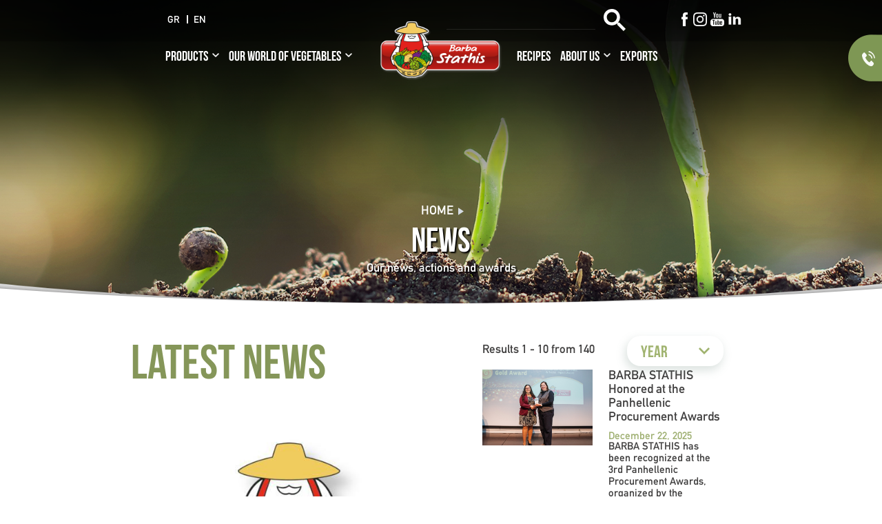

--- FILE ---
content_type: text/html; charset=UTF-8
request_url: https://www.barbastathis.com/en/news/new-scholarships-announced-barba-stathis-0
body_size: 46354
content:
<!DOCTYPE html>
<html lang="en" dir="ltr" prefix="content: http://purl.org/rss/1.0/modules/content/  dc: http://purl.org/dc/terms/  foaf: http://xmlns.com/foaf/0.1/  og: http://ogp.me/ns#  rdfs: http://www.w3.org/2000/01/rdf-schema#  schema: http://schema.org/  sioc: http://rdfs.org/sioc/ns#  sioct: http://rdfs.org/sioc/types#  skos: http://www.w3.org/2004/02/skos/core#  xsd: http://www.w3.org/2001/XMLSchema# ">
  <head>
    <meta charset="utf-8" />
<meta name="google-site-verification" content="gixfthQpDIugWwZXg_yMBFC7xqUfDRKWA92tw3wEbmA" />
<link rel="canonical" href="https://www.barbastathis.com/en/news/new-scholarships-announced-barba-stathis-0" />
<meta name="description" content="In active support of the primary sector of production in Greece, and in honor of the relationship of trust that BARBA STATHIS shares with its collaborating producers, the company announced the addition of 2 new full scholarships to the Vocational High School program at the American Farm School." />
<meta name="Generator" content="Drupal 9 (https://www.drupal.org)" />
<meta name="MobileOptimized" content="width" />
<meta name="HandheldFriendly" content="true" />
<meta name="viewport" content="width=device-width, initial-scale=1.0" />
<link rel="icon" href="/sites/default/files/favicon.ico" type="image/vnd.microsoft.icon" />
<link rel="alternate" hreflang="el-gr" href="https://www.barbastathis.com/nea/nea-prokiryxi-ypotrofion-apo-tin-mparmpa-stathis-0" />
<link rel="alternate" hreflang="en-gr" href="https://www.barbastathis.com/en/news/new-scholarships-announced-barba-stathis-0" />
<script src="/sites/default/files/google_tag/barbastathis_gtm/google_tag.script.js?t8xu1d" defer></script>

    <title>New scholarships announced by BARBA STATHIS | Barba Stathis</title>
    <link rel="stylesheet" media="all" href="/sites/default/files/css/css_oq6wmGprcnCaGxbIicS-03WfGEuNtu3efj39tJXu-vA.css" />
<link rel="stylesheet" media="all" href="/sites/default/files/css/css_JGo57JepRcUfdjyAXT4lZZdMfPz_ADcXTadVGQzSH5Y.css" />

    
  </head>
  <body class="user-guest node-news layout-one-sidebar layout-sidebar-second lang-en page-node-454 path-node node--type-news">
    <a href="#main-content" class="visually-hidden focusable skip-link">
      Skip to main content
    </a>
    <noscript aria-hidden="true"><iframe src="https://www.googletagmanager.com/ns.html?id=GTM-TTXL222" height="0" width="0" style="display:none;visibility:hidden"></iframe></noscript>
      <div class="dialog-off-canvas-main-canvas" data-off-canvas-main-canvas>
    <div id="page-wrapper">
  
  <div class="headerWrapper" style="background-image:url(/themes/custom/barbastathis/assets/images/header-news.jpg);">
            <section class="region region-header-top" id="region-header-top">
    <div class="regionInner clearfix">
    <div class="language-switcher-language-url block block-language block-language-blocklanguage-interface" id="block-languageswitcher" role="navigation">
  
    
      <ul class="links"><li hreflang="el" data-drupal-link-system-path="node/454"><a href="/nea/nea-prokiryxi-ypotrofion-apo-tin-mparmpa-stathis-0" class="language-link" hreflang="el" data-drupal-link-system-path="node/454">GR</a></li><li hreflang="en" data-drupal-link-system-path="node/454" class="is-active"><a href="/en/news/new-scholarships-announced-barba-stathis-0" class="language-link is-active" hreflang="en" data-drupal-link-system-path="node/454">EN</a></li></ul>
  </div>
<nav role="navigation" aria-labelledby="block-sociallinks-menu" id="block-sociallinks" class="blockSocialLinks block block-menu navigation menu--social-links">
            
  <h2 class="visually-hidden" id="block-sociallinks-menu">Social Links</h2>
  

        
              <ul class="clearfix menu">
                    <li class="menu-item">
        <a href="https://www.facebook.com/barbastathis.gr" target="_blank" class="icon-fb">Facebook</a>
              </li>
                <li class="menu-item">
        <a href="https://www.instagram.com/barbastathis/" class="icon-inst" target="_blank">Instagram</a>
              </li>
                <li class="menu-item">
        <a href="https://www.youtube.com/c/BarbaStathiscom" target="_blank" class="icon-fbyt">Youtube</a>
              </li>
                <li class="menu-item">
        <a href="https://www.linkedin.com/company/barbastathis" target="_blank" class="icon-linkedin">Linkedin</a>
              </li>
        </ul>
  


  </nav>
<div id="block-googlesearch" class="blockGoogleSearch block block-block-content block-block-contentd5e05d6e-b4de-408c-a3d5-c89d8889f8ab">
  
    
      


            <div class="field field--name-body field--type-text-with-summary field--label-hidden custom-class-name"><div class="gcse-search"></div></div>
      
  </div>

    </div>
  </section>

                <section class="region region-header" id="region-header">
    <div class="regionInner clearfix">
    <nav role="navigation" aria-labelledby="block-barbastathis-main-menu-menu" id="block-barbastathis-main-menu" class="block block-menu navigation menu--main">
            
  <h2 class="visually-hidden" id="block-barbastathis-main-menu-menu">Main navigation</h2>
  

        

  <ul data-region="header" class="clearfix menu menu-level-0">
      
    <li class="menu-item menu-item--expanded">
      <a href="/en/products" data-drupal-link-system-path="node/127">PRODUCTS</a>
                    
  
  <div class="menu_link_content menu-link-contentmain view-mode-default menu-dropdown menu-dropdown-0 menu-type-default">
              
  <ul class="menu menu-level-1">
      
    <li class="menu-item menu-item--expanded">
      <a href="/en/products/vegetables-pulses" class="mi-image" data-drupal-link-system-path="taxonomy/term/1">VEGETABLES &amp; PULSES</a>
                    
  
  <div class="menu_link_content menu-link-contentmain view-mode-default menu-dropdown menu-dropdown-1 menu-type-default">
              


            <div class="field field--name-field-menu-item-image field--type-image field--label-hidden custom-class-name">  <img loading="lazy" src="/sites/default/files/menu-item-images/laxanika_ospria_selection.png" width="186" height="117" alt="VEGETABLES &amp; LEGUMES BARBASTATHIS" typeof="foaf:Image" />

</div>
      
  <ul class="menu menu-level-2">
      
    <li class="menu-item">
      <a href="/en/products/lahanika-ospria/vegetables" data-drupal-link-system-path="taxonomy/term/2">Vegetables</a>
                    
  
  <div class="menu_link_content menu-link-contentmain view-mode-default menu-dropdown menu-dropdown-2 menu-type-default">
              
      </div>



          </li>
      
    <li class="menu-item">
      <a href="/en/products/lahanika-ospria/pulses" data-drupal-link-system-path="taxonomy/term/4">Pulses</a>
                    
  
  <div class="menu_link_content menu-link-contentmain view-mode-default menu-dropdown menu-dropdown-2 menu-type-default">
              
      </div>



          </li>
      
    <li class="menu-item">
      <a href="/en/products/lahanika-ospria/mixed-vegetables" data-drupal-link-system-path="taxonomy/term/6">Mixed vegetables</a>
                    
  
  <div class="menu_link_content menu-link-contentmain view-mode-default menu-dropdown menu-dropdown-2 menu-type-default">
              
      </div>



          </li>
      
    <li class="menu-item">
      <a href="/en/products/lahanika-ospria/herbs" data-drupal-link-system-path="taxonomy/term/8">Herbs</a>
                    
  
  <div class="menu_link_content menu-link-contentmain view-mode-default menu-dropdown menu-dropdown-2 menu-type-default">
              
      </div>



          </li>
    </ul>



      </div>



          </li>
      
    <li class="menu-item">
      <a href="/en/products/organic-crops" data-drupal-link-system-path="taxonomy/term/5">ORGANIC CROPS</a>
                    
  
  <div class="menu_link_content menu-link-contentmain view-mode-default menu-dropdown menu-dropdown-1 menu-type-default">
              


            <div class="field field--name-field-menu-item-image field--type-image field--label-hidden custom-class-name">  <img loading="lazy" src="/sites/default/files/menu-item-images/bio_menu_1.png" width="186" height="117" alt="ΒΙΟΛΟΓΙΚΕΣ ΚΑΛΛΙΕΡΓΕΙΕΣ ΜΠΑΡΜΠΑ ΣΤΑΘΗΣ" typeof="foaf:Image" />

</div>
      
      </div>



          </li>
      
    <li class="menu-item">
      <a href="/en/products/lets-cook" title="LET&#039;S COOK" data-drupal-link-system-path="taxonomy/term/103">LET&#039;S COOK</a>
                    
  
  <div class="menu_link_content menu-link-contentmain view-mode-default menu-dropdown menu-dropdown-1 menu-type-default">
              


            <div class="field field--name-field-menu-item-image field--type-image field--label-hidden custom-class-name">  <img loading="lazy" src="/sites/default/files/menu-item-images/asmageirpsoume_revised_1.png" width="186" height="117" alt="as mageirepsoume barbastathis" typeof="foaf:Image" />

</div>
      
      </div>



          </li>
      
    <li class="menu-item">
      <a href="/en/products/potatoes" data-drupal-link-system-path="taxonomy/term/15">POTATOES</a>
                    
  
  <div class="menu_link_content menu-link-contentmain view-mode-default menu-dropdown menu-dropdown-1 menu-type-default">
              


            <div class="field field--name-field-menu-item-image field--type-image field--label-hidden custom-class-name">  <img loading="lazy" src="/sites/default/files/menu-item-images/potatoes_puree.png" width="186" height="117" alt="patates barba stathis" typeof="foaf:Image" />

</div>
      
      </div>



          </li>
      
    <li class="menu-item">
      <a href="/en/products/pasta-vegetables-rice-vegetables" data-drupal-link-system-path="taxonomy/term/104">PASTA WITH VEGETABLES RICE WITH VEGETABLES</a>
                    
  
  <div class="menu_link_content menu-link-contentmain view-mode-default menu-dropdown menu-dropdown-1 menu-type-default">
              


            <div class="field field--name-field-menu-item-image field--type-image field--label-hidden custom-class-name">  <img loading="lazy" src="/sites/default/files/menu-item-images/zml_2_0.png" width="186" height="117" alt="ΖΥΜΑΡΙΚΑ &amp; ΡΥΖΙΑ ΜΕ ΛΑΧΑΝΙΚΑ ΜΠΑΡΜΠΑ ΣΤΑΘΗΣ" typeof="foaf:Image" />

</div>
      
      </div>



          </li>
      
    <li class="menu-item">
      <a href="/en/products/fresh-salads" data-drupal-link-system-path="taxonomy/term/10">FRESH SALADS</a>
                    
  
  <div class="menu_link_content menu-link-contentmain view-mode-default menu-dropdown menu-dropdown-1 menu-type-default">
              


            <div class="field field--name-field-menu-item-image field--type-image field--label-hidden custom-class-name">  <img loading="lazy" src="/sites/default/files/menu-item-images/salads2_1.png" width="186" height="117" alt="ΦΡΕΣΚΕΣ ΣΑΛΑΤΕΣ ΜΠΑΡΜΠΑ ΣΤΑΘΗΣ" typeof="foaf:Image" />

</div>
      
      </div>



          </li>
      
    <li class="menu-item">
      <a href="/en/products/tomato-products" class="mnu-bottom mb2 mnu-bottom mb2 mnu-bottom mb2 mnu-bottom mb2 mnu-bottom mb2" data-drupal-link-system-path="taxonomy/term/11">TOMATO PRODUCTS</a>
                    
  
  <div class="menu_link_content menu-link-contentmain view-mode-default menu-dropdown menu-dropdown-1 menu-type-default">
              


            <div class="field field--name-field-menu-item-image field--type-image field--label-hidden custom-class-name">  <img loading="lazy" src="/sites/default/files/menu-item-images/tomato-copy.jpg" width="186" height="117" alt="ΠΡΟΙΟΝΤΑ ΝΤΟΜΑΤΑΣ ΜΠΑΡΜΠΑ ΣΤΑΘΗΣ" typeof="foaf:Image" />

</div>
      
      </div>



          </li>
      
    <li class="menu-item">
      <a href="/en/products/cereals-and-pulses-vegetables" title="Four tasty combinations of cereals &amp; pulses with vegetables!" data-drupal-link-system-path="taxonomy/term/319">CEREALS AND PULSES WITH VEGETABLES</a>
                    
  
  <div class="menu_link_content menu-link-contentmain view-mode-default menu-dropdown menu-dropdown-1 menu-type-default">
              


            <div class="field field--name-field-menu-item-image field--type-image field--label-hidden custom-class-name">  <img loading="lazy" src="/sites/default/files/menu-item-images/epilegoume-menu-copy-2-kinoa.png" width="186" height="117" alt="epilegoume Barba Stathis" typeof="foaf:Image" />

</div>
      
      </div>



          </li>
      
    <li class="menu-item">
      <a href="/proionta/plant-based-meal" title="Νέα καινοτόμα και γευστική σειρά «360° Plant Based Meals» με φυτικά κεφτεδάκια από πρωτεΐνη αρακά.">360° PLANT BASED MEAL</a>
                    
  
  <div class="menu_link_content menu-link-contentmain view-mode-default menu-dropdown menu-dropdown-1 menu-type-default">
              


            <div class="field field--name-field-menu-item-image field--type-image field--label-hidden custom-class-name">  <img loading="lazy" src="/sites/default/files/menu-item-images/plant-based-menu_0.png" width="186" height="117" alt="plant based" typeof="foaf:Image" />

</div>
      
      </div>



          </li>
    </ul>



      </div>



          </li>
      
    <li class="menu-item menu-item--expanded">
      <a href="/en/our-world-vegetables" data-drupal-link-system-path="node/224">OUR WORLD OF VEGETABLES</a>
                    
  
  <div class="menu_link_content menu-link-contentmain view-mode-default menu-dropdown menu-dropdown-0 menu-type-default">
              
  <ul class="menu menu-level-1">
      
    <li class="menu-item">
      <a href="/en/our-world-vegetables/vegetables-grown-greek-fields" data-drupal-link-system-path="node/36">VEGETABLES FROM THE GREEK LAND</a>
                    
  
  <div class="menu_link_content menu-link-contentmain view-mode-default menu-dropdown menu-dropdown-1 menu-type-default">
              


            <div class="field field--name-field-menu-item-image field--type-image field--label-hidden custom-class-name">  <img loading="lazy" src="/sites/default/files/menu-item-images/laxanikaapotinellinikigi_0.png" width="186" height="115" alt="ΛΑΧΑΝΙΚΑ ΑΠΟ ΤΗΝ ΕΛΛΗΝΙΚΗ ΓΗ ΜΠΑΡΜΠΑ ΣΤΑΘΗΣ" typeof="foaf:Image" />

</div>
      
      </div>



          </li>
      
    <li class="menu-item">
      <a href="/en/our-world-vegetables/fresh-salads" data-drupal-link-system-path="node/369">FRESH SALADS</a>
                    
  
  <div class="menu_link_content menu-link-contentmain view-mode-default menu-dropdown menu-dropdown-1 menu-type-default">
              


            <div class="field field--name-field-menu-item-image field--type-image field--label-hidden custom-class-name">  <img loading="lazy" src="/sites/default/files/menu-item-images/freskes_salates_quality.jpg" width="186" height="115" alt="ΦΡΕΣΚΕΣ ΣΑΛΑΤΕΣ ΑΠΟ ΤΗΝ ΕΛΛΗΝΙΚΗ ΓΗ ΜΠΑΡΜΠΑ ΣΤΑΘΗΣ" typeof="foaf:Image" />

</div>
      
      </div>



          </li>
      
    <li class="menu-item">
      <a href="/en/our-world-vegetables/vegetables-index" data-drupal-link-system-path="node/370">VEGETABLE INDEX</a>
                    
  
  <div class="menu_link_content menu-link-contentmain view-mode-default menu-dropdown menu-dropdown-1 menu-type-default">
              


            <div class="field field--name-field-menu-item-image field--type-image field--label-hidden custom-class-name">  <img loading="lazy" src="/sites/default/files/menu-item-images/evretirio_laxanikwn_1.png" width="186" height="115" alt="VEGETABLES INDEX" typeof="foaf:Image" />

</div>
      
      </div>



          </li>
    </ul>



      </div>



          </li>
      
    <li class="menu-item">
      <a href="/en/recipes" data-drupal-link-system-path="node/28">RECIPES</a>
                    
  
  <div class="menu_link_content menu-link-contentmain view-mode-default menu-dropdown menu-dropdown-0 menu-type-default">
              
      </div>



          </li>
      
    <li class="menu-item menu-item--expanded">
      <a href="/en/about-us" data-drupal-link-system-path="node/33">ABOUT US</a>
                    
  
  <div class="menu_link_content menu-link-contentmain view-mode-default menu-dropdown menu-dropdown-0 menu-type-default">
              
  <ul class="menu menu-level-1">
      
    <li class="menu-item">
      <a href="/en/about-us#vision" data-drupal-link-system-path="node/33">VISION &amp; VALUES</a>
                    
  
  <div class="menu_link_content menu-link-contentmain view-mode-default menu-dropdown menu-dropdown-1 menu-type-default">
              


            <div class="field field--name-field-menu-item-image field--type-image field--label-hidden custom-class-name">  <img loading="lazy" src="/sites/default/files/menu-item-images/orama.png" width="186" height="117" alt="ΟΡΑΜΑ &amp; ΑΞΙΕΣ ΜΠΑΡΜΠΑ ΣΤΑΘΗΣ" typeof="foaf:Image" />

</div>
      
      </div>



          </li>
      
    <li class="menu-item">
      <a href="/en/about-us/our-roots" data-drupal-link-system-path="node/3">OUR ROOTS</a>
                    
  
  <div class="menu_link_content menu-link-contentmain view-mode-default menu-dropdown menu-dropdown-1 menu-type-default">
              


            <div class="field field--name-field-menu-item-image field--type-image field--label-hidden custom-class-name">  <img loading="lazy" src="/sites/default/files/menu-item-images/rizes.png" width="186" height="117" alt="οι ρίζες μας ΜΠΑΡΜΠΑ ΣΤΑΘΗΣ" typeof="foaf:Image" />

</div>
      
      </div>



          </li>
      
    <li class="menu-item">
      <a href="/en/about-us/corporate-responsibility" data-drupal-link-system-path="node/129">CORPORATE RESPONSIBILITY</a>
                    
  
  <div class="menu_link_content menu-link-contentmain view-mode-default menu-dropdown menu-dropdown-1 menu-type-default">
              


            <div class="field field--name-field-menu-item-image field--type-image field--label-hidden custom-class-name">  <img loading="lazy" src="/sites/default/files/menu-item-images/etypefthinotita.png" width="186" height="117" alt="ΕΤΑΙΡΙΚΗ ΥΠΕΥΘΥΝΟΤΗΤΑ ΜΠΑΡΜΠΑ ΣΤΑΘΗΣ" typeof="foaf:Image" />

</div>
      
      </div>



          </li>
      
    <li class="menu-item">
      <a href="/en/about-us/educational-programs" data-drupal-link-system-path="node/371">EDUCATIONAL PROGRAMS</a>
                    
  
  <div class="menu_link_content menu-link-contentmain view-mode-default menu-dropdown menu-dropdown-1 menu-type-default">
              


            <div class="field field--name-field-menu-item-image field--type-image field--label-hidden custom-class-name">  <img loading="lazy" src="/sites/default/files/menu-item-images/ekpaideftika-new_0.png" width="186" height="117" alt="ΕΚΠΑΙΔΕΥΤΙΚΑ ΠΡΟΓΡΑΜΜΑΤΑ" typeof="foaf:Image" />

</div>
      
      </div>



          </li>
      
    <li class="menu-item">
      <a href="/en/little-farmers" data-drupal-link-system-path="node/645">LITTLE FARMERS</a>
                    
  
  <div class="menu_link_content menu-link-contentmain view-mode-default menu-dropdown menu-dropdown-1 menu-type-default">
              


            <div class="field field--name-field-menu-item-image field--type-image field--label-hidden custom-class-name">  <img loading="lazy" src="/sites/default/files/menu-item-images/mikroi-kalliergites-1_0.png" width="186" height="117" alt="ΜΙΚΡΟΙ ΚΑΛΛΙΕΡΓΗΤΕΣ" typeof="foaf:Image" />

</div>
      
      </div>



          </li>
      
    <li id="mmItemNews" class="menu-item">
      <a href="/en/news" data-drupal-link-system-path="news">NEWS</a>
                    
  
  <div class="menu_link_content menu-link-contentmain view-mode-default menu-dropdown menu-dropdown-1 menu-type-default">
              
      </div>



          </li>
      
    <li id="mmItemFinancial" class="menu-item">
      <a href="/en/about-us/financial-data" data-drupal-link-system-path="node/128">FINANCIAL DATA</a>
                    
  
  <div class="menu_link_content menu-link-contentmain view-mode-default menu-dropdown menu-dropdown-1 menu-type-default">
              
      </div>



          </li>
      
    <li id="mmItemTheseisErgasias" class="menu-item">
      <a href="/en/about-us/jobs" data-drupal-link-system-path="node/373">CAREERS</a>
                    
  
  <div class="menu_link_content menu-link-contentmain view-mode-default menu-dropdown menu-dropdown-1 menu-type-default">
              
      </div>



          </li>
      
    <li class="menu-item">
      <a href="/en/awards" data-drupal-link-system-path="node/375">AWARDS</a>
                    
  
  <div class="menu_link_content menu-link-contentmain view-mode-default menu-dropdown menu-dropdown-1 menu-type-default">
              


            <div class="field field--name-field-menu-item-image field--type-image field--label-hidden custom-class-name">  <img loading="lazy" src="/sites/default/files/menu-item-images/diakriseis_0.png" width="186" height="117" alt="AWARDS" typeof="foaf:Image" />

</div>
      
      </div>



          </li>
    </ul>



      </div>



          </li>
      
    <li class="menu-item">
      <a href="https://international.barbastathis.com/" target="_blank">EXPORTS</a>
                    
  
  <div class="menu_link_content menu-link-contentmain view-mode-default menu-dropdown menu-dropdown-0 menu-type-default">
              
      </div>



          </li>
    </ul>


  </nav>
<div id="block-barbastathis-branding" class="clearfix en block block-system block-system-branding-block">
  
    
        <a href="/en" rel="home" class="site-logo">
      <img src="/themes/custom/barbastathis/logo-en.png" alt="Home" />
    </a>
      </div>
<div id="block-callcenter" class="blockCallCenter block block-block-content block-block-content21e19c67-74ee-4413-b598-bac5c53a4c61">
  
    
      


            <div class="field field--name-body field--type-text-with-summary field--label-hidden custom-class-name"><div class="infoWrap"><span class="txt">CUSTOMER SERVICE LINE </span><a class="callCenter" href="tel:8001177077">8001177077</a></div>
</div>
      
  </div>

    </div>
  </section>

    
    <div class="titleDescriptionWrapper">
      <div class="titleBreadcrumpWrapper">
        <div class="block block-system block-system-breadcrumb-block">
  
    
        <nav class="breadcrumb" role="navigation" aria-labelledby="system-breadcrumb">
    <h2 id="system-breadcrumb" class="visually-hidden">Breadcrumb</h2>
    <ol>
                <li>
                  <a href="/en">Home</a>
              </li>
                              </ol>
  </nav>

  </div>

      </div>    	
                <section class="region region-header-bottom" id="region-header-bottom">
    <div class="regionInner clearfix">
      <div id="block-newsheaderblock" class="blockSimpleBox clearfix block block-block-content block-block-content872a03e1-4edf-43dd-a50c-8c306d5ac017">
  
    
      <div class="title">


            <div class="field field--name-field-block-title field--type-text field--label-hidden custom-class-name">NEWS</div>
      </div>
    <div class="description">


            <div class="field field--name-field-block-subtitle field--type-text-long field--label-hidden custom-class-name"><h2>Our news, actions and awards</h2>
</div>
      </div>
    
  </div>

    </div>
  </section>

          </div>
  </div>
  
        <section class="region region-messages" id="region-messages">
    <div class="regionInner clearfix">
    <div data-drupal-messages-fallback class="hidden"></div>

    </div>
  </section>

    
	
			
	
	
	
	
	<section id="mainContent" class="section">
    <div class="sectionInner clearfix">
    				<div id="contentWrapper" class="contentWrapper">
				          <section class="region region-content" id="region-content">
    <div class="regionInner clearfix">
    <div id="block-barbastathis-content" class="block block-system block-system-main-block">
  
    
      
<article data-history-node-id="454" role="article" about="/en/news/new-scholarships-announced-barba-stathis-0">
  <div id="read" class="fixedTitle">LATEST NEWS</div>

  <div class="newsImage">


            <div class="field field--name-field-new-image field--type-image field--label-hidden custom-class-name">  <img loading="lazy" src="/sites/default/files/styles/560x375/public/news/2023-06/barbatathis_news_0.jpg?itok=tzhvVQrz" width="560" height="375" alt="New scholarships announced by BARBA STATHIS" typeof="foaf:Image" />


</div>
      </div>
  
  <h1>
<span>New scholarships announced by BARBA STATHIS</span>
</h1>
  
  <div class="published">June 07, 2023</div>
  <div class="content">


            <div class="field field--name-body field--type-text-with-summary field--label-hidden custom-class-name"><p>In active support of the primary sector of production in Greece, and in honor of the relationship of trust that BARBA STATHIS shares with its collaborating producers, the company announced the addition of 2 new full scholarships to the Vocational High School program at the American Farm School in Thessaloniki. The 2-year scholarships will go to students from families of collaborating producers, and will fully cover tuition fees, as well as the beneficiaries’ cost of food and board for the duration of their studies.<br /><br />
With the continuation of this initiative, now in its fourth year, as well as the specialized training seminars BARBA STATHIS regularly organizes for its collaborating producers, the company states its clear intent to support young people who wish to be a part of the country’s primary production and agricultural sector. As a pioneer in the institution of Contract Agriculture and Integrated Agricultural Management, the company deeply values the relationship of mutual trust that it has developed over the years with its producers and is committed to the collective and sustainable management of Greece’s fertile land.<br />
 </p>
</div>
      </div>

</article>





  </div>

    </div>
  </section>

              </div>
							  <section class="region region-sidebar-second" id="region-sidebar-second">
    <div class="regionInner clearfix">
    <div class="views-element-container block block-views block-views-blocknews-block-3" id="block-views-block-news-block-3">
  
    
      <div><div class="newsArchives view view-news view-id-news view-display-id-block_3 js-view-dom-id-5abc6d8dcadb390157530e87c0cc8d1f6ac936d94ae448110b97e67c731217c3">
  
    
      <div class="view-header">
      Results 1 - 10 from 140<style>
.my-more {
  font-size: 14px;
  padding-top: 1rem;
  color: #9fb072;
}
</style>
    </div>
        <div class="view-filters">
      <form class="views-exposed-form" data-drupal-selector="views-exposed-form-news-block-3" action="/en/news-todelete" method="get" id="views-exposed-form-news-block-3" accept-charset="UTF-8">
  <div class="js-form-item form-item js-form-type-select form-item-year js-form-item-year">
      <label for="edit-year">YEAR</label>
        <select data-drupal-selector="edit-year" id="edit-year" name="year" class="form-select"><option value="All" selected="selected">- Any -</option><option value="359">2025</option><option value="326">2024</option><option value="321">2023</option><option value="315">2022</option><option value="111">2021</option><option value="105">2020</option><option value="106">2019</option><option value="113">2018</option><option value="114">2017</option></select>
        </div>
<div data-drupal-selector="edit-actions" class="form-actions js-form-wrapper form-wrapper" id="edit-actions"><input data-drupal-selector="edit-submit-news" type="submit" id="edit-submit-news" value="Apply" class="button js-form-submit form-submit" />
</div>


</form>

    </div>
    
      <div class="view-content clearfix">
      <div data-drupal-views-infinite-scroll-content-wrapper class="views-infinite-scroll-content-wrapper clearfix">    <div class="newsArchive views-row"><div class="views-field views-field-nothing"><span class="field-content"><div class="newsImage">
  <img loading="lazy" src="/sites/default/files/news/2025-12/_spg6311.jpg" width="2292" height="1668" alt="Barba Stathis" typeof="Image" />

 
</div>
<div class="texts">
<h2><a href="/en/news/barba-stathis-honored-panhellenic-procurement-awards" hreflang="en">BARBA STATHIS Honored at the Panhellenic Procurement Awards</a> </h2>
<div class="published">December 22, 2025 </div>
<div class="content">BARBA STATHIS has been recognized at the 3rd Panhellenic Procurement Awards, organized by the Hellenic Institute of Procurement, for its pioneering initiative in developing a sustainable procurement framework. The company proudly received the Gold Award, highlighting its leadership in responsible…</div>
<div class="my-more"><a href="/en/news/barba-stathis-honored-panhellenic-procurement-awards">More</a></div>
</div></span></div></div>
    <div class="newsArchive views-row"><div class="views-field views-field-nothing"><span class="field-content"><div class="newsImage">
  <img loading="lazy" src="/sites/default/files/news/2025-12/true-leaders-photo.png" width="560" height="375" alt="Barba Stathis" typeof="Image" />

 
</div>
<div class="texts">
<h2><a href="/en/news/barba-stathis-named-true-leader-2025-confirming-its-leading-role-agri-food-sector" hreflang="en">BARBA STATHIS Named True Leader 2025 Confirming Its Leading Role in the Agri Food Sector</a> </h2>
<div class="published">December 19, 2025 </div>
<div class="content">BARBA STATHIS, a driving force in the food industry and a benchmark for Greek nutrition, has been honored with the title True Leader 2025 by ICAP CRIF.</div>
<div class="my-more"><a href="/en/news/barba-stathis-named-true-leader-2025-confirming-its-leading-role-agri-food-sector">More</a></div>
</div></span></div></div>
    <div class="newsArchive views-row"><div class="views-field views-field-nothing"><span class="field-content"><div class="newsImage">
  <img loading="lazy" src="/sites/default/files/news/2025-12/manager-of-the-year-a.png" width="560" height="375" alt="Barba Stathis" typeof="Image" />

 
</div>
<div class="texts">
<h2><a href="/en/news/barba-stathis-double-distinction-manager-year-2025" hreflang="en">BARBA STATHIS: Double Distinction at “Manager of the Year 2025”</a> </h2>
<div class="published">December 18, 2025 </div>
<div class="content">Katerina Makridou-Oraiopoulou, ESG &amp; Corporate Communication Director at BARBA STATHIS, was honored with two prestigious awards at the “Manager of the Year 2025” ceremony, winning the “Environmental, Social &amp; Governance Manager of the Year” and “Corporate Social Responsibility Manager of…</div>
<div class="my-more"><a href="/en/news/barba-stathis-double-distinction-manager-year-2025">More</a></div>
</div></span></div></div>
    <div class="newsArchive views-row"><div class="views-field views-field-nothing"><span class="field-content"><div class="newsImage">
  <img loading="lazy" src="/sites/default/files/news/2025-12/thumb.png" width="560" height="375" alt="Barba Stathis" typeof="Image" />

 
</div>
<div class="texts">
<h2><a href="/en/news/barba-stathis-three-gold-awards-vegan-plant-based-company-year" hreflang="en">BARBA STATHIS: Three Gold Awards &amp; “Vegan &amp; Plant Based Company of the Year”</a> </h2>
<div class="published">December 10, 2025 </div>
<div class="content">BARBA STATHIS continues to lead the agri-food industry, earning the top honor of “Vegan &amp; Plant Based Company of the Year” along with three gold distinctions at the Vegan &amp; Plant Based Awards 2026.</div>
<div class="my-more"><a href="/en/news/barba-stathis-three-gold-awards-vegan-plant-based-company-year">More</a></div>
</div></span></div></div>
    <div class="newsArchive views-row"><div class="views-field views-field-nothing"><span class="field-content"><div class="newsImage">
  <img loading="lazy" src="/sites/default/files/news/2025-12/kentriki.png" width="948" height="700" alt="Barba Stathis" typeof="Image" />

 
</div>
<div class="texts">
<h2><a href="/en/news/together-we-do-good-barba-stathis-volunteer-team-supports-sos-childrens-village-plagiari" hreflang="en"> &quot;Together We Do Good!&quot;: The BARBA STATHIS Volunteer Team Supports SOS Children’s Village in Plagiari</a> </h2>
<div class="published">December 08, 2025 </div>
<div class="content">As part of the “Together We Do Good!” volunteer program, BARBA STATHIS visited the SOS Children’s Village in Plagiari, Thessaloniki, supporting the organization’s valuable work.</div>
<div class="my-more"><a href="/en/news/together-we-do-good-barba-stathis-volunteer-team-supports-sos-childrens-village-plagiari">More</a></div>
</div></span></div></div>
    <div class="newsArchive views-row"><div class="views-field views-field-nothing"><span class="field-content"><div class="newsImage">
  <img loading="lazy" src="/sites/default/files/news/2025-12/bravo-415.jpg" width="2048" height="1365" alt="Barba Stathis" typeof="Image" />

 
</div>
<div class="texts">
<h2><a href="/en/news/barba-stathis-honored-bravo-sustainability-awards-2025" hreflang="en">BARBA STATHIS Honored at the Bravo Sustainability Awards 2025</a> </h2>
<div class="published">December 04, 2025 </div>
<div class="content">BARBA STATHIS has earned yet another important distinction at this year’s Bravo Sustainability Awards 2025, recognized for its pioneering initiative, the Sustainable Procurement Framework.</div>
<div class="my-more"><a href="/en/news/barba-stathis-honored-bravo-sustainability-awards-2025">More</a></div>
</div></span></div></div>
    <div class="newsArchive views-row"><div class="views-field views-field-nothing"><span class="field-content"><div class="newsImage">
  <img loading="lazy" src="/sites/default/files/news/2025-11/npd-award.jpg" width="560" height="375" alt="Barba Stathis" typeof="Image" />

 
</div>
<div class="texts">
<h2><a href="/en/news/barba-stathis-receives-5-top-distinctions-fea-awards-2025" hreflang="en">BARBA STATHIS receives 5 Top Distinctions at the FEA Awards 2025</a> </h2>
<div class="published">November 18, 2025 </div>
<div class="content">BARBA STATHIS shined at the Food Experts’ Awards 2025, earning five major distictions and once again confirming its commitment to innovation, quality, and product safety.</div>
<div class="my-more"><a href="/en/news/barba-stathis-receives-5-top-distinctions-fea-awards-2025">More</a></div>
</div></span></div></div>
    <div class="newsArchive views-row"><div class="views-field views-field-nothing"><span class="field-content"><div class="newsImage">
  <img loading="lazy" src="/sites/default/files/news/2025-11/barbatathis_news_0.jpg" width="560" height="375" alt="Barba Stathis" typeof="Image" />

 
</div>
<div class="texts">
<h2><a href="/en/news/barba-stathis-entersoftone-supply-chain-business-workshop" hreflang="en">BARBA STATHIS at the ENTERSOFTONE Supply Chain Business Workshop</a> </h2>
<div class="published">November 17, 2025 </div>
<div class="content">Mr. Michalis Rantik, Logistics Manager at BARBA STATHIS, took part in the Supply Chain Business Workshop organized by ENTERSOFTONE in Thessaloniki, underlining the importance of technology in the modern supply chain.</div>
<div class="my-more"><a href="/en/news/barba-stathis-entersoftone-supply-chain-business-workshop">More</a></div>
</div></span></div></div>
    <div class="newsArchive views-row"><div class="views-field views-field-nothing"><span class="field-content"><div class="newsImage">
  <img loading="lazy" src="/sites/default/files/news/2025-11/npd-award-copy.jpg" width="560" height="375" alt="Barba Stathis" typeof="Image" />

 
</div>
<div class="texts">
<h2><a href="/en/news/barba-stathis-awards-five-scholarships-iek-delta-360deg" hreflang="en">BARBA STATHIS Awards Five Scholarships at IEK DELTA 360°</a> </h2>
<div class="published">November 13, 2025 </div>
<div class="content">BARBA STATHIS continues to invest in education and the growth of its people, offering once again five full, two-year scholarships at IEK DELTA 360°.</div>
<div class="my-more"><a href="/en/news/barba-stathis-awards-five-scholarships-iek-delta-360deg">More</a></div>
</div></span></div></div>
    <div class="newsArchive views-row"><div class="views-field views-field-nothing"><span class="field-content"><div class="newsImage">
  <img loading="lazy" src="/sites/default/files/news/2025-11/foodtech.png" width="560" height="375" alt="Barba Stathis" typeof="Image" />

 
</div>
<div class="texts">
<h2><a href="/en/news/barba-stathis-foodtech-2025" hreflang="en">BARBA STATHIS at FoodTech 2025</a> </h2>
<div class="published">November 12, 2025 </div>
<div class="content">BARBA STATHIS participated in FoodTech 2025, the international exhibition for food technology, reaffirming its leading role in driving innovation and sustainable growth in the sector.</div>
<div class="my-more"><a href="/en/news/barba-stathis-foodtech-2025">More</a></div>
</div></span></div></div>
</div>

    </div>
  
      
<ul class="js-pager__items pager" data-drupal-views-infinite-scroll-pager="automatic">
  <li class="pager__item">
    <a class="button" href="?year=All&amp;page=1" title="Load more items" rel="next">Load More</a>
  </li>
</ul>

          </div>
</div>

  </div>

    </div>
  </section>

			    </div>
  </section>

	
	
	

	
        <section class="region region-footer" id="region-footer">
    <div class="regionInner clearfix">
    <nav role="navigation" aria-labelledby="block-footermenu-menu" id="block-footermenu" class="blockFooterMenu block block-menu navigation menu--footer-menu">
            
  <h2 class="visually-hidden" id="block-footermenu-menu">Footer Menu</h2>
  

        
              <ul class="clearfix menu">
                    <li class="menu-item menu-item--expanded">
        <a href="/en/products" data-drupal-link-system-path="node/127">PRODUCTS</a>
                                <ul class="menu">
                    <li class="menu-item">
        <a href="/en/products/vegetables-pulses" data-drupal-link-system-path="taxonomy/term/1">VEGETABLES</a>
              </li>
                <li class="menu-item">
        <a href="/en/products/cereals-and-pulses-vegetables" data-drupal-link-system-path="taxonomy/term/319">CEREALS AND PULSES WITH VEGETABLES</a>
              </li>
                <li class="menu-item">
        <a href="/en/products/lets-cook" data-drupal-link-system-path="taxonomy/term/103">LET&#039;S COOK</a>
              </li>
                <li class="menu-item">
        <a href="/en/products/pasta-vegetables-rice-vegetables" data-drupal-link-system-path="taxonomy/term/104">PASTA &amp; RICE</a>
              </li>
                <li class="menu-item">
        <a href="/proionta/patates-poyres" title="greek potatoes">POTATOES </a>
              </li>
                <li class="menu-item">
        <a href="/en/products/fresh-salads" data-drupal-link-system-path="taxonomy/term/10">FRESH SALADS</a>
              </li>
                <li class="menu-item">
        <a href="/en/products/tomato-products" title="100% GREEK TOMATOES" data-drupal-link-system-path="taxonomy/term/11">TOMATO PRODUCTS</a>
              </li>
                <li class="menu-item">
        <a href="/en/products/360deg-plant-based-meal" data-drupal-link-system-path="taxonomy/term/320">360° PLANT BASED MEAL</a>
              </li>
        </ul>
  
              </li>
                <li class="menu-item menu-item--expanded">
        <a href="/en/about-us" data-drupal-link-system-path="node/33">ABOUT US</a>
                                <ul class="menu">
                    <li class="menu-item">
        <a href="/en/about-us" data-drupal-link-system-path="node/33">WHO WE ARE</a>
              </li>
                <li class="menu-item">
        <a href="/en/news" data-drupal-link-system-path="news">NEWS</a>
              </li>
                <li class="menu-item">
        <a href="/en/about-us/jobs" data-drupal-link-system-path="node/373">CAREERS</a>
              </li>
                <li class="menu-item">
        <a href="/en/about-us/educational-programs" data-drupal-link-system-path="node/371">SCHOOL EDUCATIONAL PROGRAM</a>
              </li>
                <li class="menu-item">
        <a href="/en/frequently-asked-questions" data-drupal-link-system-path="node/34">FREQUENTLY ASKED QUESTIONS</a>
              </li>
                <li class="menu-item">
        <a href="/en/little-farmers" data-drupal-link-system-path="node/645">LITTLE FARMERS</a>
              </li>
                <li class="menu-item">
        <a href="/en/contact-us" data-drupal-link-system-path="node/87">CONTACT</a>
              </li>
        </ul>
  
              </li>
                <li class="menu-item menu-item--expanded">
        <a href="/en/recipes" data-drupal-link-system-path="node/28">NUTRITION</a>
                                <ul class="menu">
                    <li class="menu-item">
        <a href="/en/recipes" data-drupal-link-system-path="node/28">RECIPES</a>
              </li>
                <li class="menu-item">
        <a href="/en/our-world-vegetables" title="OUR WORLD OF VEGETABLES" data-drupal-link-system-path="node/224">OUR WORLD OF VEGETABLES</a>
              </li>
                <li class="menu-item">
        <a href="/en/our-world-vegetables/vegetables-grown-greek-fields" data-drupal-link-system-path="node/36">VEGETABLES FROM THE GREEK LAND</a>
              </li>
                <li class="menu-item">
        <a href="/en/our-world-vegetables/fresh-salads" data-drupal-link-system-path="node/369">FRESH SALADS</a>
              </li>
                <li class="menu-item">
        <a href="/en/our-world-vegetables/vegetables-index" data-drupal-link-system-path="node/370">VEGETABLES INDEX</a>
              </li>
        </ul>
  
              </li>
        </ul>
  


  </nav>
<nav role="navigation" aria-labelledby="block-sociallinks-2-menu" id="block-sociallinks-2" class="blockSocialLinks block block-menu navigation menu--social-links">
            
  <h2 class="visually-hidden" id="block-sociallinks-2-menu">Social Links</h2>
  

        
              <ul class="clearfix menu">
                    <li class="menu-item">
        <a href="https://www.facebook.com/barbastathis.gr" target="_blank" class="icon-fb">Facebook</a>
              </li>
                <li class="menu-item">
        <a href="https://www.instagram.com/barbastathis/" class="icon-inst" target="_blank">Instagram</a>
              </li>
                <li class="menu-item">
        <a href="https://www.youtube.com/c/BarbaStathiscom" target="_blank" class="icon-fbyt">Youtube</a>
              </li>
                <li class="menu-item">
        <a href="https://www.linkedin.com/company/barbastathis" target="_blank" class="icon-linkedin">Linkedin</a>
              </li>
        </ul>
  


  </nav>

    </div>
  </section>

  
        <section class="region region-footer-bottom" id="region-footer-bottom">
    <div class="regionInner clearfix">
    <div id="block-footerlogo" class="blockFooterLogo block block-block-content block-block-contentbb0719d9-b68a-4276-af26-1ec1c01957d8">
  
    
      


            <div class="field field--name-body field--type-text-with-summary field--label-hidden custom-class-name"><a href="/" class="footerLogo"><img src="/themes/custom/barbastathis/logo-en.png" alt="Αρχική"></a></div>
      
  </div>
<nav role="navigation" aria-labelledby="block-footerbottommenu-menu" id="block-footerbottommenu" class="blockFooterBottomMenu block block-menu navigation menu--footer-bottom-menu">
            
  <h2 class="visually-hidden" id="block-footerbottommenu-menu">Footer Bottom Menu</h2>
  

        
              <ul class="clearfix menu">
                    <li class="menu-item">
        <a href="/en/legal-framework-general-terms" data-drupal-link-system-path="node/43">Legal Framework and General Terms</a>
              </li>
                <li class="menu-item">
        <a href="/en/personal-data-protection-policy" data-drupal-link-system-path="node/45">Personal Data Protection Policy</a>
              </li>
                <li class="menu-item">
        <a href="/en/cookies-policy" data-drupal-link-system-path="node/44">Cookies Policy</a>
              </li>
                <li class="menu-item">
        <a href="/en/information-notice" class=".hidden_in_english" data-drupal-link-system-path="node/380">Processing Of Personal Data In Television Broadcasts</a>
              </li>
        </ul>
  


  </nav>

    </div>
  </section>

  
</div>

  </div>

    
    <script type="application/json" data-drupal-selector="drupal-settings-json">{"path":{"baseUrl":"\/","scriptPath":null,"pathPrefix":"en\/","currentPath":"node\/454","currentPathIsAdmin":false,"isFront":false,"currentLanguage":"en"},"pluralDelimiter":"\u0003","suppressDeprecationErrors":true,"ajaxPageState":{"libraries":"barbastathis\/font-awesome,barbastathis\/global-components,barbastathis\/google-search,barbastathis\/slick,blazy\/bio.ajax,system\/base,views\/views.ajax,views\/views.module,views_infinite_scroll\/views-infinite-scroll","theme":"barbastathis","theme_token":null},"ajaxTrustedUrl":{"\/en\/news-todelete":true},"views":{"ajax_path":"\/en\/views\/ajax","ajaxViews":{"views_dom_id:5abc6d8dcadb390157530e87c0cc8d1f6ac936d94ae448110b97e67c731217c3":{"view_name":"news","view_display_id":"block_3","view_args":"454","view_path":"\/node\/454","view_base_path":"news-todelete","view_dom_id":"5abc6d8dcadb390157530e87c0cc8d1f6ac936d94ae448110b97e67c731217c3","pager_element":0}}},"user":{"uid":0,"permissionsHash":"badbd02a0f4ac2cc6edc73757c15a12a11286ff29853ee5c5ed5bd8fe9bf2b68"}}</script>
<script src="/sites/default/files/js/js_AeRcauxVSYjYyFQ5Kyv8JyveP2TfqS1qlc6OtoJZuDU.js"></script>
<script src="//cse.google.com/cse.js?cx=10dda3f9b95dab59e" async></script>
<script src="/sites/default/files/js/js_rO0AIW7MVR0A_pibHSJ_rwyxdLO3q3rKHA6fCw_teaI.js"></script>

  </body>
</html>


--- FILE ---
content_type: text/css
request_url: https://www.barbastathis.com/sites/default/files/css/css_JGo57JepRcUfdjyAXT4lZZdMfPz_ADcXTadVGQzSH5Y.css
body_size: 38218
content:
@import url('https://fonts.googleapis.com/css2?family=Roboto:wght@400;700&display=swap');@font-face{font-family:'CP Bebas';src:url(/themes/custom/barbastathis/assets/fonts/CP%20Bebas.eot);src:local('☺'),url(/themes/custom/barbastathis/assets/fonts/CP%20Bebas.woff) format('woff'),url(/themes/custom/barbastathis/assets/fonts/CP%20Bebas.ttf) format('truetype'),url(/themes/custom/barbastathis/assets/fonts/CP%20Bebas.svg) format('svg');font-weight:normal;font-style:normal;}@font-face{font-family:'cf_dinregular';src:url(/themes/custom/barbastathis/assets/fonts/CFDin%20Regular.eot);src:local('☺'),url(/themes/custom/barbastathis/assets/fonts/CFDin%20Regular.woff) format('woff'),url(/themes/custom/barbastathis/assets/fonts/CFDin%20Regular.ttf) format('truetype'),url(/themes/custom/barbastathis/assets/fonts/CFDin%20Regular.svg) format('svg');font-weight:normal;font-style:normal;}@font-face{font-family:'cf_dinbold';src:url(/themes/custom/barbastathis/assets/fonts/cf_din_bold-webfont.eot);src:url(/themes/custom/barbastathis/assets/fonts/cf_din_bold-webfont.eot#iefix) format('embedded-opentype'),url(/themes/custom/barbastathis/assets/fonts/cf_din_bold-webfont.woff2) format('woff2'),url(/themes/custom/barbastathis/assets/fonts/cf_din_bold-webfont.woff) format('woff'),url(/themes/custom/barbastathis/assets/fonts/cf_din_bold-webfont.ttf) format('truetype');font-weight:normal;font-style:normal;}@font-face{font-family:'UB-Script';src:url(/themes/custom/barbastathis/assets/fonts/UB-Script.eot);src:local('☺'),url(/themes/custom/barbastathis/assets/fonts/UB-Script.woff) format('woff'),url(/themes/custom/barbastathis/assets/fonts/UB-Script.ttf) format('truetype'),url(/themes/custom/barbastathis/assets/fonts/UB-Script.svg) format('svg');font-weight:normal;font-style:normal;}html,body{height:100%;min-height:100%;-webkit-text-size-adjust:none;-webkit-font-smoothing:antialiased !important;}img{border:0px;margin:0px;padding:0px;}form{margin:0px;padding:0px;}body{margin:0px;padding:0px;font-family:'cf_dinregular';font-size:18px;color:#403f3f;}a{text-decoration:none;outline:none;color:inherit;}.clear{clear:both;}ul,li,ol{margin:0px;padding:0px;list-style-type:none;}h1,h2,h3,h4,h5,h6{margin:0px;padding:0px;font-weight:normal;}#page-wrapper{position:relative;padding:0px;margin:0 auto;padding:0px 0 0px 0;text-align:center;}*{-moz-box-sizing:border-box;-webkit-box-sizing:border-box;box-sizing:border-box;}.mob{display:none;}.message{position:relative;margin:1em 0;padding:14px 14px 14px 64px;color:#ffffff;text-shadow:none;}.message p{margin:0;}.message a,.message a:visited{color:#ffffff;text-decoration:underline;}.message em{color:var(--bold-color);}.message-status{background:#89ad32;}.message-status::before{content:"\f00c";background-color:#759625;}.message-error{background:#c94d1c;}.message-error::before{content:"\f071";background-color:#b3461b;}.message-warning{background:#cd5a0a;}.message-warning::before{content:"\f12a";background-color:#a44707;}.message::before{position:absolute;top:0;left:0;width:53px;height:100%;font-family:'FontAwesome';font-size:2em;line-height:1.15em;text-align:center;}.user-login-form{padding:200px 50px 100px 50px;}.dialog-off-canvas-main-canvas{overflow:hidden;max-width:100%;width:100%;position:relative;height:auto;}#region-footer{background:url(/themes/custom/barbastathis/assets/images/img-footer-curve.png) no-repeat center top;color:#fff;padding:130px 30px 35px 30px;color:#fff;position:relative;z-index:5;}body.pageWorldOfVegetables #region-footer{background:#99b46b;}body.pageWorldOfVegetables #region-footer::before{content:"";position:absolute;left:0px;top:0px;background:url(/themes/custom/barbastathis/assets/images/img-top-curve-white.png) no-repeat center top;background-size:cover;width:100%;height:100px;z-index:5;}body.products-listing #region-footer,body.categories-listing #region-footer,body.node--type-product #region-footer,body.node--type-recipe #region-footer{background-image:url(/themes/custom/barbastathis/assets/images/img-footer-curve-shadow.png);}#region-footer > .regionInner{max-width:980px;margin:0 auto;position:relative;font-size:0px;}#block-footermenu{display:inline-block;vertical-align:bottom;width:540px;font-size:18px;}#block-footermenu ul,#block-footermenu li{margin:0px;padding:0px;list-style-type:none;text-align:left;}#block-footermenu > .menu{text-align:right;}#block-footermenu > .menu > li{display:inline-block;vertical-align:top;width:130px;margin:0 50px 0 0;font-size:16px;color:#fff;}#block-footermenu > .menu > li:last-child{margin:0 0px 0 0;width:145px;}#block-footermenu > .menu > li > a{font-size:24px;color:#333030;font-family:'CP Bebas';display:block;margin:0 0 25px 0;white-space:nowrap;}#block-footermenu > .menu > li > ul > li a{font-size:15px;color:#fff;}#block-footermenu > .menu > li > ul > li{padding:0 0 12px 0;}#block-barbastathis-main-menu .view-category{display:none;}@media  screen and (min-width:767px){#block-footermenu > .menu > li > ul{display:block !important;}}#region-footer .blockNlForm{display:inline-block;vertical-align:bottom;width:calc(100% - 540px);font-size:18px;text-align:left;}#region-footer .blockNlForm h2{font-size:24px;font-family:'CP Bebas';line-height:24px;color:#fff;max-width:270px;padding:0 0 7px 0;}#region-footer .blockNlForm input[type="email"]{width:310px;display:block;border:0px;background:#fff;height:40px;line-height:40px;padding:0 10px;box-shadow:0px 0px 10px 0px rgba(26,33,10,0.31);outline:none;font-size:16px;font-family:'Roboto',sans-serif;color:#333030;}#region-footer ::-webkit-input-placeholder{filter:alpha(opacity=40);-moz-opacity:0.4;-khtml-opacity:0.4;opacity:0.4;}#region-footer ::-moz-placeholder{filter:alpha(opacity=40);-moz-opacity:0.4;-khtml-opacity:0.4;opacity:0.4;}#region-footer :-ms-input-placeholder{filter:alpha(opacity=40);-moz-opacity:0.4;-khtml-opacity:0.4;opacity:0.4;}#region-footer :-moz-placeholder{filter:alpha(opacity=40);-moz-opacity:0.4;-khtml-opacity:0.4;opacity:0.4;}#region-footer .blockNlForm input[type="submit"]{display:inline-block;height:36px;line-height:36px;white-space:nowrap;background:#fff url(/themes/custom/barbastathis/assets/images/icon-cta-arrow-min.png) no-repeat right center;background-size:contain;color:#1e3a3a;font-size:16px;font-family:'cf_dinbold';padding:0 75px 0 30px;position:relative;z-index:10;border:0px;cursor:pointer;box-shadow:0.454px 12.992px 51px 0px rgba(119,130,140,0.3);}#region-footer .form-item-accept-terms-and-conditions{padding:12px 0 10px 25px;max-width:310px;font-size:13px;color:#000000;}#region-footer #edit-accept-terms-and-conditions--description a{text-decoration:underline;}#region-footer .form-item-accept-terms-and-conditions input[type="checkbox"]{float:left;margin:0 0 0 -25px;}#region-footer div[role="alert"]{padding:0 0 5px 0;color:#ff0000;font-size:13px;}#block-sociallinks-2 li{display:inline-block;}#region-footer-bottom{background:#99b46b;padding:0 0 45px 0;min-height:130px;}#region-footer-bottom > .regionInner{max-width:980px;margin:0 auto;position:relative;}#region-footer-bottom .footerLogo{position:absolute;top:0px;left:50%;width:250px;-ms-transform:translate(-50%,-0%);-webkit-transform:translate(-50%,-0%);transform:translate(-50%,-0%);z-index:10;width:160px;}#region-footer-bottom .footerLogo img{width:100%;}#block-footerbottommenu{text-align:right;font-size:16px;padding:37px 0 0 calc(50% + 100px);}#block-footerbottommenu li{display:inline-block;vertical-align:middle;padding:0 0 10px 15px;}#block-footerbottommenu li a{font-size:16px;color:#282828;}.headerWrapper{text-align:center;height:610px;position:relative;background-size:cover;background-repeat:no-repeat;background-position:center center;}body.pageTaPantaGiaEmas .headerWrapper{height:550px;}.headerWrapper::after{content:"";position:absolute;left:0px;bottom:0px;background:url(/themes/custom/barbastathis/assets/images/img-bottom-curve-white.png) no-repeat center bottom;background-size:cover;width:100%;height:100px;z-index:5;}body.node--type-recipe .headerWrapper{background-image:url(/themes/custom/barbastathis/assets/images/img-default_recipe.jpg);}.headerWrapper .heroVideo{position:absolute;left:0px;top:0px;width:100%;height:100%;z-index:1;object-fit:cover;}.headerWrapper .titleDescriptionWrapper{position:absolute;bottom:40px;left:0%;width:100%;color:#fff;-ms-transform:translate(-0%,-0%);-webkit-transform:translate(-0%,-0%);transform:translate(-0%,-0%);z-index:10;}.headerWrapper .titleDescriptionWrapper .titleBreadcrumpWrapper{display:inline-block;text-align:left;}.node-recipe .headerWrapper .titleDescriptionWrapper .titleBreadcrumpWrapper{text-align:right;}.headerWrapper .titleDescriptionWrapper h1,.headerWrapper .titleDescriptionWrapper .title{font-size:70px;line-height:70px;font-family:'CP Bebas';text-align:center;text-shadow:2px 2px 2px rgb(0 0 0);}.headerWrapper .titleDescriptionWrapper h1{}.headerWrapper .titleDescriptionWrapper .description{font-size:18px;line-height:20px;max-width:70%;margin:0 auto;text-shadow:2px 2px 2px rgb(0 0 0);}.headerWrapper .titleDescriptionWrapper .description h1,.headerWrapper .titleDescriptionWrapper .description h2,.headerWrapper .titleDescriptionWrapper .description h3,.headerWrapper .titleDescriptionWrapper .description h4,.headerWrapper .titleDescriptionWrapper .description h5,.headerWrapper .titleDescriptionWrapper .description h6{font-family:inherit;font-size:inherit;color:inherit;margin:0px;padding:0px;}.pageWorldOfVegetables .headerWrapper .titleDescriptionWrapper h1{font-size:80px;line-height:80px;}.pageWorldOfVegetables .headerWrapper .titleDescriptionWrapper .description{font-size:20px;line-height:22px;}.headerWrapper::before{content:"";position:absolute;left:0px;top:0px;background:rgba(0,0,0,0.1) url(/themes/custom/barbastathis/assets/images/bg-recipe-top-grad.png) repeat-x center top;background-size:auto 340px;width:100%;height:100%;z-index:5;}.path-frontpage .headerWrapper::before{height:220px;background:-moz-linear-gradient(top,rgba(0,0,0,0.65) 0%,rgba(0,0,0,0) 100%);background:-webkit-linear-gradient(top,rgba(0,0,0,0.65) 0%,rgba(0,0,0,0) 100%);background:linear-gradient(to bottom,rgba(0,0,0,0.65) 0%,rgba(0,0,0,0) 100%);filter:progid:DXImageTransform.Microsoft.gradient(startColorstr='#a6000000',endColorstr='#00000000',GradientType=0);}.pageTaPantaGiaEmas .headerWrapper::before{display:none;}.node-recipe .headerWrapper .titleDescriptionWrapper{text-align:right;left:auto;right:50%;top:auto;bottom:20px;padding:0 70px 0 0;-ms-transform:translate(-0%,-0%);-webkit-transform:translate(-0%,-0%);transform:translate(-0%,-0%);max-width:450px;}.node-recipe .headerWrapper .titleDescriptionWrapper .breadcrumb{padding:0 0 25px 0;position:relative;z-index:10;}.headerWrapper .titleDescriptionWrapper .titleBreadcrumpWrapper .breadcrumb{padding:0 0 15px 0;position:relative;z-index:10;}.node-recipe .headerWrapper .titleDescriptionWrapper .breadcrumb ol,.headerWrapper .titleDescriptionWrapper .titleBreadcrumpWrapper .breadcrumb ol{margin:0px;padding:0px;}.node-recipe .headerWrapper .titleDescriptionWrapper .breadcrumb li,.headerWrapper .titleDescriptionWrapper .titleBreadcrumpWrapper .breadcrumb li{display:inline-block;vertical-align:middle;margin:0px 0 0 0px;padding:0px;text-transform:uppercase;}.node-recipe .headerWrapper .titleDescriptionWrapper .breadcrumb li,.headerWrapper .titleDescriptionWrapper .titleBreadcrumpWrapper .breadcrumb li{display:inline-block;vertical-align:middle;font-size:18px;color:#fff;background:url(/themes/custom/barbastathis/assets/images/icon-breadcrumb-arrow.png) no-repeat right center;background-size:8px 11px;padding:0 15px 0 4px;}.node-recipe .headerWrapper .titleDescriptionWrapper h1{font-size:60px;line-height:60px;text-shadow:2px 2px 2px rgb(0 0 0);text-align:right;}.path-frontpage .headerWrapper{height:75vh;}.path-frontpage .headerWrapper .titleDescriptionWrapper{bottom:auto;top:50%;left:50%;-ms-transform:translate(-50%,-50%);-webkit-transform:translate(-50%,-50%);transform:translate(-50%,-50%);}.path-frontpage .headerWrapper .titleDescriptionWrapper h1{display:none;}.path-frontpage .headerWrapper .titleDescriptionWrapper .description{font-family:'UB-Script';font-size:50px;text-shadow:2px 2px 2px rgb(0 0 0);line-height:50px;letter-spacing:-3px;width:100%;}.path-frontpage .headerWrapper::before{}.headerWrapper ul,.headerWrapper li{margin:0px;padding:0px;list-style-type:none;}.wcs-hero .wcs-scroll{position:absolute;bottom:55px;left:50%;-ms-transform:translate(-50%,-0%);-webkit-transform:translate(-50%,-0%);transform:translate(-50%,-0%);width:25px;height:45px;}.wcs-hero .wcs-scroll-title{position:absolute;bottom:25px;left:50%;-ms-transform:translate(-50%,-0%);-webkit-transform:translate(-50%,-0%);transform:translate(-50%,-0%);width:300px;font-size:13px;text-align:center;color:#fff;font-weight:bold;}.headerWrapper .bs-scroll{width:172px;height:8vh;background:url(/themes/custom/barbastathis/assets/images/icon-scroll.png) no-repeat center bottom;background-size:contain;position:absolute;bottom:-2vh;left:50%;-ms-transform:translate(-50%,-0%);-webkit-transform:translate(-50%,-0%);transform:translate(-50%,-0%);z-index:6}.headerWrapper .bs-scroll.bs-mobile{display:none;}.path-frontpage #mainContent{padding:0 0 100px 0;background:#ffffff;background:-moz-linear-gradient(top,#ffffff 0%,#f0f2f2 100%);background:-webkit-linear-gradient(top,#ffffff 0%,#f0f2f2 100%);background:linear-gradient(to bottom,#ffffff 0%,#f0f2f2 100%);filter:progid:DXImageTransform.Microsoft.gradient(startColorstr='#ffffff',endColorstr='#f0f2f2',GradientType=0);margin:0 0 -100px 0;}#region-header-top{position:absolute;top:0px;left:0px;width:100%;z-index:100;}#region-header-top > .regionInner{max-width:1320px;margin:0 auto;position:relative;height:90px;}#block-languageswitcher{position:absolute;left:40px;top:50%;-ms-transform:translate(-0%,-50%);-webkit-transform:translate(-0%,-50%);transform:translate(-0%,-50%);}#block-languageswitcher li{display:inline-block;vertical-align:middle;padding:0 10px;position:relative;}#block-languageswitcher li::before{content:"";position:absolute;top:50%;left:0px;width:2px;height:15px;-ms-transform:translate(-0%,-50%);-webkit-transform:translate(-0%,-50%);transform:translate(-0%,-50%);background:#fff;margin:-2px 0 0 0;}#block-languageswitcher li:first-child{padding:0px 10px 0 0;border:0px;}#block-languageswitcher li:first-child::before{display:none;}#block-languageswitcher li a{font-size:20px;color:#fff;line-height:normal;display:block;}#region-header{position:absolute;top:90px;left:0px;width:100%;z-index:100;}#region-header .site-logo{position:absolute;top:-12px;left:50%;width:250px;-ms-transform:translate(-50%,-0%);-webkit-transform:translate(-50%,-0%);transform:translate(-50%,-0%);z-index:50;}.user-authenticated #region-header .site-logo{top:-113px;}#region-header .site-logo img{width:100%;}#region-header > .regionInner{max-width:1320px;margin:0 auto;text-align:left;}#block-barbastathis-main-menu{padding:40px 0 0 40px;}#block-barbastathis-main-menu .menu-level-0 > li{display:inline-block;vertical-align:top;padding:0 76px 0 0px;min-height:50px;}#block-barbastathis-main-menu .menu-level-0 > li > a{display:inline-block;color:#fff;font-family:'CP Bebas';font-size:24px;padding:0 0px 0 0;position:relative;}#block-barbastathis-main-menu .menu-level-0 > li.menu-item--expanded > a{background:url(/themes/custom/barbastathis/assets/images/icon-mnu-arrow-white.png) no-repeat right 5px;padding:0 25px 0 0;}#block-barbastathis-main-menu .menu-level-0 > li:nth-child(2){padding-right:340px;}.lang-en #block-barbastathis-main-menu .menu-level-0 > li:nth-child(2){padding-right:430px;}#block-barbastathis-main-menu .menu-level-0 > li:nth-child(3),#block-barbastathis-main-menu .menu-level-0 > li:nth-child(4){padding-right:30px;}#block-barbastathis-main-menu .menu-level-0 > li:nth-child(5){padding-right:0px;}#block-barbastathis-main-menu .menu-level-0 > li > .menu_link_content{background:#fff;position:absolute;left:0px;width:100%;padding:60px 0 0px 0;display:none;color:#1e3a3a;top:85px;z-index:50;}#block-barbastathis-main-menu .menu-level-0 > li.menu-item--expanded > a::before{top:15px;left:50%;border:solid transparent;content:"";height:0;width:0;position:absolute;pointer-events:none;border-color:rgba(255,255,255,0);border-bottom-color:#ffffff;border-width:15px;margin-left:-15px;display:none;}@media  screen and (min-width:960px){#block-barbastathis-main-menu .menu-level-0 > li.menu-item--expanded:hover > a::before{display:block;}}#block-barbastathis-main-menu .menu-level-0 > li > .menu_link_content::after{content:"";position:absolute;left:0px;bottom:-80px;background:url(/themes/custom/barbastathis/assets/images/bg-mnu-bottom-curve.png) no-repeat center top;background-size:cover;width:100%;height:80px;z-index:5;}#block-barbastathis-main-menu .menu-level-0 > li:nth-child(3) .menu_link_content,#block-barbastathis-main-menu .menu-level-0 > li:nth-child(5) .menu_link_content{display:none !important;}#block-barbastathis-main-menu .menu-level-0 > li > .menu_link_content a{color:inherit;}@media  screen and (min-width:960px){}#block-barbastathis-main-menu .menu-level-0 > li:nth-child(4) > .menu_link_content{}#block-barbastathis-main-menu .menu-level-0 > li > .menu_link_content .menu-level-1{text-align:left;font-size:0px;max-width:980px;margin:0 auto;padding:0 210px 0 0;position:relative;}#block-barbastathis-main-menu .menu-level-0 > li:nth-child(1) > .menu_link_content .menu-level-1{padding:0  0 30px 210px;max-width:1024px;}#block-barbastathis-main-menu .menu-level-0 > li > .menu_link_content .menu-level-1 > .menu-item{display:inline-block;width:221px;vertical-align:top;margin:0 0px 30px 35px;text-align:left;color:#308c8d;font-size:19px;padding:40px 0 0 0;position:relative;}#block-barbastathis-main-menu .menu-level-0 > li > .menu_link_content .menu-level-1 > .menu-item > a{position:absolute;top:20px;left:0px;-ms-transform:translate(-0%,-50%);-webkit-transform:translate(-0%,-50%);transform:translate(-0%,-50%);}#block-barbastathis-main-menu .menu-level-0 > li > .menu_link_content .menu-level-1 > .menu-item img{width:186px;height:auto;}#block-barbastathis-main-menu .menu-level-0 > li:nth-child(4) > .menu_link_content .menu-level-1 > .menu-item#mmItemNews,#block-barbastathis-main-menu .menu-level-0 > li:nth-child(4) > .menu_link_content .menu-level-1 > .menu-item#mmItemFinancial,#block-barbastathis-main-menu .menu-level-0 > li:nth-child(4) > .menu_link_content .menu-level-1 > .menu-item#mmItemTheseisErgasias{position:absolute;right:0px;top:12px;padding:0px;width:120px;}#block-barbastathis-main-menu .menu-level-0 > li:nth-child(4) > .menu_link_content .menu-level-1 > .menu-item#mmItemFinancial{top:50px;}#block-barbastathis-main-menu .menu-level-0 > li:nth-child(4) > .menu_link_content .menu-level-1 > .menu-item#mmItemTheseisErgasias{top:110px;}#block-barbastathis-main-menu .menu-level-0 > li:nth-child(4) > .menu_link_content .menu-level-1 > .menu-item#mmItemNews a,#block-barbastathis-main-menu .menu-level-0 > li:nth-child(4) > .menu_link_content .menu-level-1 > .menu-item#mmItemFinancial a,#block-barbastathis-main-menu .menu-level-0 > li:nth-child(4) > .menu_link_content .menu-level-1 > .menu-item#mmItemTheseisErgasias a{position:relative;top:auto;left:auto;-ms-transform:translate(-0%,-0%);-webkit-transform:translate(-0%,-0%);transform:translate(-0%,-0%);}#block-barbastathis-main-menu .menu-level-0 > li:nth-child(1) > .menu_link_content .menu-level-2{padding:10px 0 0 0;}#block-barbastathis-main-menu .menu-level-0 > li:nth-child(1) > .menu_link_content .menu-level-1 > .menu-item:first-child{float:left;margin:0 0 0 -210px;}#block-barbastathis-main-menu .menu-level-0 > li:nth-child(1) > .menu_link_content .menu-level-2 > .menu-item > a{font-size:17px;color:#1e3a3a;display:block;padding:3px 0;}#block-barbastathis-main-menu .menu-level-0 > li:nth-child(1) > .menu_link_content .menu-level-1 li.mob-only{display:none;}#block-callcenter{position:absolute;right:-110px;top:10px;background:url(/themes/custom/barbastathis/assets/images/bg-call-center.png) no-repeat center center;background-size:contain;width:174px;height:89px;color:#fff;font-size:13px;text-align:right;padding:19px 12px 0 0;z-index:100;transition:all 500ms cubic-bezier(0.770,0.000,0.175,1.000);transition-timing-function:cubic-bezier(0.770,0.000,0.175,1.000);cursor:pointer;}#block-callcenter::before{content:"";position:absolute;left:22px;top:50%;background:url(/themes/custom/barbastathis/assets/images/icon-telephone.png) no-repeat center center;background-size:contain;width:28px;height:33px;-ms-transform:translate(-0%,-50%);-webkit-transform:translate(-0%,-50%);transform:translate(-0%,-50%);transition:all 500ms cubic-bezier(0.770,0.000,0.175,1.000);transition-timing-function:cubic-bezier(0.770,0.000,0.175,1.000);}#block-callcenter .infoWrap{opacity:0;transition:all 500ms cubic-bezier(0.770,0.000,0.175,1.000);transition-timing-function:cubic-bezier(0.770,0.000,0.175,1.000);}#block-callcenter span.txt{display:block;padding:0 0 3px 0;}#block-callcenter .callCenter{color:inherit;font-size:24px;font-family:'CP Bebas';}#block-callcenter.active{right:0px;}#block-callcenter.active::before{opacity:0;left:100%;}#block-callcenter.active .infoWrap{opacity:1;}#block-sociallinks,#block-sociallinks-2{position:absolute;left:auto;right:0;top:30px;margin:0;}#block-sociallinks-2{margin:0px;left:auto;right:0px;top:auto;bottom:-40px;}#block-sociallinks .menu,#block-sociallinks-2 .menu{font-size:0px;}#block-sociallinks .menu li,#block-sociallinks-2 .menu li{display:inline-block;vertical-align:middle;margin:0 0 0 10px;}#block-sociallinks-2 .menu li a{display:block;width:31px;height:30px;background:url(/themes/custom/barbastathis/assets/images/icon-social-in-white.png) no-repeat center center;background-size:contain;font-size:0px;}#block-sociallinks .menu li a{display:block;width:25px;height:25px;background:url(/themes/custom/barbastathis/assets/images/icon-social-in-white.png) no-repeat center center;background-size:contain;font-size:0px;}#block-sociallinks .menu li a.icon-fb{background-image:url(/themes/custom/barbastathis/assets/images/icon-social-fb-white.png);width:20px;}#block-sociallinks .menu li a.icon-fbyt{background-image:url(/themes/custom/barbastathis/assets/images/icon-social-yt-white.png);}#block-sociallinks .menu li a.icon-linkedin{background-image:url(/themes/custom/barbastathis/assets/images/icon-social-linkedin-white.png);}#block-sociallinks-2 .menu li a.icon-inst{background-image:url(/themes/custom/barbastathis/assets/images/icon-social-in-white.png);}#block-sociallinks-2 .menu li a.icon-fb{background-image:url(/themes/custom/barbastathis/assets/images/icon-social-fb-white.png);width:25px;}#block-sociallinks-2 .menu li a.icon-fbyt{background-image:url(/themes/custom/barbastathis/assets/images/icon-social-yt-white.png);}#block-sociallinks-2 .menu li a.icon-linkedin{background-image:url(/themes/custom/barbastathis/assets/images/icon-social-linkedin-white.png);}#block-views-block-front-page-products-carousel-block-1,#block-views-block-related-products-title-and-sub-block-1,#referencesToProducts{padding:65px 0 0 0;}#block-views-block-related-products-block-1{padding:0 0 60px 0;}#referencesToProducts{padding:65px 0 60px 0;}#block-views-block-front-page-products-carousel-block-1 h2,#block-views-block-related-products-title-and-sub-block-1 .views-field-term-node-tid a,#referencesToProducts h2{color:#214747;font-size:80px;line-height:80px;font-family:'CP Bebas';}#block-views-block-related-products-title-and-sub-block-1 .views-field-term-node-tid a{color:#9eb16e;}#block-views-block-front-page-products-carousel-block-1 .view-header,#block-views-block-related-products-title-and-sub-block-1 .views-field-field-more-products,#referencesToProducts .field--name-field-ref-to-products-subtitle{padding:0 0 25px 0;}.view-front-page-products-carousel .view-content,#block-views-block-related-products-block-1 .view-related-products .view-content,#referencesToProducts .productsWrapper .field--name-field-ref-to-products{font-size:0px;width:980px;margin:0 auto;}.node--type-recipe div.recipe_used_products > div > div:nth-child(1){display:block;color:#a0b36f;font-size:80px;line-height:80px;padding:0;font-family:'CP Bebas';}.node--type-recipe div.recipe_used_products > div > div:nth-child(2).multiple{font-size:0px;width:370px;margin:0 auto;}.view-front-page-products-carousel .view-content .views-row,#block-views-block-related-products-block-1 .view-related-products .view-content .views-row,#referencesToProducts .productsWrapper .field--name-field-ref-to-products .slick-slide{display:inline-block;vertical-align:middle;height:440px;width:330px;position:relative;-ms-transform:scale(0.8);-webkit-transform:scale(0.8);transform:scale(0.8);transition:all 500ms;}.node--type-recipe div.recipe_used_products > div > div:nth-child(2).multiple .slick-slide{display:inline-block;vertical-align:middle;height:440px;width:370px;position:relative;-ms-transform:scale(0.8);-webkit-transform:scale(0.8);transform:scale(0.8);transition:all 500ms;}.view-front-page-products-carousel .view-content .views-row.slick-current,#block-views-block-related-products-block-1 .view-related-products .view-content .views-row.slick-current,#referencesToProducts .productsWrapper .field--name-field-ref-to-products .slick-slide.slick-current,.node--type-recipe div.recipe_used_products > div > div:nth-child(2).multiple .slick-slide.slick-current{-ms-transform:scale(1);-webkit-transform:scale(1);transform:scale(1);transition-delay:500ms;}.view-front-page-products-carousel .view-content .views-row a,#block-views-block-related-products-block-1 .view-related-products .view-content .views-row a{display:block;}.view-front-page-products-carousel .view-content .views-row img,#block-views-block-related-products-block-1 .view-related-products .view-content .views-row img,#referencesToProducts .productsWrapper .field--name-field-ref-to-products .slick-slide img,.node--type-recipe div.recipe_used_products > div > div:nth-child(2).multiple .slick-slide img{height:100%;width:100%;object-fit:contain;position:absolute;top:0px;left:0px;width:100%;height:100%;}.view-front-page-products-carousel .slick-next,#block-views-block-related-products-block-1 .slick-next,#referencesToProducts .slick-next,.node--type-recipe div.recipe_used_products > div > div:nth-child(2).multiple .slick-next{right:48px;opacity:0;z-index:4;}.view-front-page-products-carousel .slick-prev,#block-views-block-related-products-block-1 .slick-prev,#referencesToProducts .slick-prev,.node--type-recipe div.recipe_used_products > div > div:nth-child(2).multiple .slick-prev{left:48px;opacity:0;z-index:4;}.view-front-page-products-carousel .view-content::before,.view-front-page-products-carousel .view-content::after,#block-views-block-related-products-block-1 .view-content::before,#block-views-block-related-products-block-1 .view-content::after,#referencesToProducts .productsWrapper .field--name-field-ref-to-products::before,#referencesToProducts .productsWrapper .field--name-field-ref-to-products::after,.node--type-recipe div.recipe_used_products > div > div:nth-child(2).multiple::before,.node--type-recipe div.recipe_used_products > div > div:nth-child(2).multiple::after{content:"";position:absolute;left:48px;top:50%;background:url("/themes/custom/barbastathis/assets/images/icon-prev-min.png") no-repeat center center;background-size:contain;width:146px;height:322px;-ms-transform:translate(-100%,-50%);-webkit-transform:translate(-100%,-50%);transform:translate(-100%,-50%);border:0px;font-size:0px;z-index:2;}.view-front-page-products-carousel .view-content::after,#block-views-block-related-products-block-1 .view-content::after,#referencesToProducts .productsWrapper .field--name-field-ref-to-products::after,.node--type-recipe div.recipe_used_products > div > div:nth-child(2).multiple::after{content:"";background-image:url("/themes/custom/barbastathis/assets/images/icon-next-min.png");left:auto;right:48px;-ms-transform:translate(100%,-50%);-webkit-transform:translate(100%,-50%);transform:translate(100%,-50%);z-index:2;}.view-front-page-products-carousel .slick-list,#block-views-block-related-products-block-1 .slick-list,#referencesToProducts .slick-list,.node--type-recipe div.recipe_used_products > div > div:nth-child(2).multiple .slick-list{z-index:3;}#block-views-block-front-page-recipes-block-1{padding:110px 0 0 0;}#block-views-block-related-recipes-block-2{padding:90px 0 60px 0;}.node--type-product #productRecipes{padding-top:170px;background:#f2f4f3 url(/themes/custom/barbastathis/assets/images/img-top-recipes-curve-grey.png) no-repeat center top;position:relative;}.node--type-product #region-content-bottom{background:#f2f4f3;}#block-views-block-front-page-recipes-block-1 > h2,#block-views-block-related-recipes-block-2 > h2,#productRecipes > h2{color:#214747;font-size:50px;line-height:50px;padding:0 0 10px 0;}#productRecipes > h2{padding:0px;}#block-views-block-front-page-recipes-block-1 .view-header,#block-views-block-related-recipes-block-2 .view-header{padding:0 0 0px 0;}.view-related-recipes .view-header{color:#a0b36f;font-size:80px;line-height:80px;padding:0 0 55px 0;font-family:'CP Bebas';}#block-views-block-front-page-recipes-block-1 .view-footer,#block-views-block-recipes-block-recipes .view-footer,#block-views-block-related-recipes-block-2 .view-footer,#productRecipes .field--name-field-link-to-recipes{text-align:right;padding:0px 50px 0 0;margin:-60px 0 0 0;position:relative;z-index:10}#block-views-block-front-page-recipes-block-1 .view-footer a,#block-views-block-recipes-block-recipes .view-footer a,#block-views-block-related-recipes-block-2 .view-footer a,#productRecipes .field--name-field-link-to-recipes a{font-size:22px;color:#a0b36f;font-style:italic;text-decoration:underline;}.view-front-page-recipes .view-content,.view-recipes .view-content,.view-related-recipes .view-content,#productRecipes .recipesWrapper > div{font-size:0px;}.view-recipes .view-content{text-align:left;}.view-front-page-recipes .view-content .views-row,.view-related-recipes .view-content .views-row,.view-recipes .view-content .views-row,#productRecipes .recipesWrapper > div article{font-size:18px;display:inline-block;vertical-align:top;background:#fff;width:270px;height:474px;margin:55px 38px 100px 0;box-shadow:0px 0px 6px 0px rgba(167,179,189,0.2);border-radius:5px;text-align:left;overflow:hidden;position:relative;transition:all 500ms cubic-bezier(0.770,0.000,0.175,1.000);transition-timing-function:cubic-bezier(0.770,0.000,0.175,1.000);padding:0px !important;}.view-recipes .view-content .views-row{width:234px;margin:0 0 40px 30px;height:410px;}.view-recipes .view-content .views-row:nth-child(3n+1){margin:0 0 40px 0;}.view-front-page-recipes .view-content .views-row .field--name-field-recipe-image img,.view-related-recipes .view-content .views-row .field--name-field-recipe-image img,.view-recipes .view-content .views-row .field--name-field-recipe-image img,#productRecipes .recipesWrapper > div article .field--name-field-recipe-image img{height:330px;width:100%;object-fit:cover;display:block;transition:all 500ms cubic-bezier(0.770,0.000,0.175,1.000);transition-timing-function:cubic-bezier(0.770,0.000,0.175,1.000);}.view-recipes .view-content .views-row .field--name-field-recipe-image img{height:285px;}.view-front-page-recipes .view-content .views-row .ratingWrapper,.view-related-recipes .view-content .views-row .ratingWrapper,#productRecipes .recipesWrapper > div article .ratingWrapper{padding:23px 15px 14px 125px;position:relative;transition:all 200ms cubic-bezier(0.770,0.000,0.175,1.000);transition-timing-function:cubic-bezier(0.770,0.000,0.175,1.000);}.view-recipes .view-content .views-row .ratingWrapper{padding:20px 0px 14px 90px;position:relative;transition:all 200ms cubic-bezier(0.770,0.000,0.175,1.000);transition-timing-function:cubic-bezier(0.770,0.000,0.175,1.000);}.view-recipes .view-content .views-row .ratingWrapper > .field--name-field-rating{-ms-transform:scale(0.8);-webkit-transform:scale(0.8);transform:scale(0.8);}.view-recipes .view-content .views-row .ratingWrapper .bottom,#productRecipes .recipesWrapper > div article .bottom{padding:0px;}.view-front-page-recipes .view-content .views-row .ratingWrapper .txt,.view-related-recipes .view-content .views-row .ratingWrapper .txt,.view-recipes .view-content .views-row .ratingWrapper .txt,#productRecipes .recipesWrapper > div article .ratingWrapper .txt{position:absolute;left:20px;top:23px;font-size:16px;font-family:'Roboto',sans-serif;letter-spacing:3px;transition:all 200ms cubic-bezier(0.770,0.000,0.175,1.000);transition-timing-function:cubic-bezier(0.770,0.000,0.175,1.000);}.view-recipes .view-content .views-row .ratingWrapper .txt{font-size:12px;letter-spacing:2px;top:23px;}.fivestar-average-stars .description{display:none;}div.fivestar-widget{display:inline-block;}.fivestar-basic div.fivestar-widget .star,.fivestar-basic div.fivestar-widget .star a{background:url(/themes/custom/barbastathis/assets/images/icon-rating-star.png) no-repeat center top;background-size:cover;width:18px;height:17px;font-size:0px;}.fivestar-basic div.fivestar-widget .star{margin:0 0 0 8px;}.fivestar-basic div.fivestar-widget div.on a{background-position:center center;}.view-front-page-recipes .view-content .views-row h2,.view-related-recipes .view-content .views-row h2,.view-recipes .view-content .views-row  h2,#productRecipes .recipesWrapper > div article h2{font-size:17px;color:#2d2d2b;font-family:'Roboto',sans-serif;font-weight:700;padding:0 20px 0 20px;max-height:60px;overflow:hidden;display:block;transition:all 200ms cubic-bezier(0.770,0.000,0.175,1.000);transition-timing-function:cubic-bezier(0.770,0.000,0.175,1.000);}.view-recipes .view-content .views-row  h2{font-size:15px;max-height:37px;max-height:55px;}.view-front-page-recipes .view-content .views-row .categories,.view-related-recipes .view-content .views-row .categories,.view-recipes .view-content .views-row  .categories,#productRecipes .recipesWrapper > div article .categories{position:absolute;font-size:14px;bottom:10px;left:20px;color:#fff;}.view-front-page-recipes .contextual-region,.view-related-recipes .contextual-region,.view-recipes .contextual-region,#productRecipes .contextual-region{position:static;}.node-product #productTop .breadcrumb .field--type-text-with-summary a,.node-product #productInstructions .col.left .field--name-field-instructions-text a,.node-recipe .recipe_head_content .col .field--name-field-new-tab .paragraph--type--tab > div:nth-child(2) > div:nth-child(2) a,.node-recipe .recipe_execution .field--name-field-execution a,.node-product #productNutrition .detailsWrapper .details a,body.node--type-generic-template .psection.type--psection-09 .field--name-field-text a,body.node--type-generic-template .psection.type--psection-02 .boxed .field--name-field-text a,body.node--type-generic-template .psection.type--psection-04 .boxed .field--name-field-text a,body.node--type-generic-template .psection.type--psection-01 .field--name-field-text a,body.node--type-generic-template .psection.type--psection-12 .field--name-field-text a{color:#a0b36f;text-decoration:underline;font-size:inherit;}@media  screen and (min-width:960px){.view-front-page-recipes .view-content .views-row:hover,.view-related-recipes .view-content .views-row:hover,.view-recipes .view-content .views-row:hover,#productRecipes .recipesWrapper > div article:hover{background:#2c362c;-ms-transform:scale(1.1);-webkit-transform:scale(1.1);transform:scale(1.1);box-shadow:0.803px 22.986px 60px 0px rgba(132,143,153,0.75);}.view-front-page-recipes .view-content .views-row:hover h2,.view-related-recipes .view-content .views-row:hover h2,.view-recipes .view-content .views-row:hover  h2,#productRecipes .recipesWrapper > div article:hover h2{color:#fff;}.view-front-page-recipes .view-content .views-row:hover .fivestar-basic div.fivestar-widget .star,.view-front-page-recipes .view-content .views-row:hover .fivestar-basic div.fivestar-widget .star a,.view-related-recipes .view-content .views-row:hover .fivestar-basic div.fivestar-widget .star,.view-related-recipes .view-content .views-row:hover .fivestar-basic div.fivestar-widget .star a,.view-recipes .view-content .views-row:hover .fivestar-basic div.fivestar-widget .star,.view-recipes .view-content .views-row:hover .fivestar-basic div.fivestar-widget .star a,#productRecipes .recipesWrapper > div article:hover .fivestar-basic div.fivestar-widget .star,#productRecipes .recipesWrapper > div article:hover .fivestar-basic div.fivestar-widget .star a{background-image:url(/themes/custom/barbastathis/assets/images/icon-rating-star-hover.png);}.view-front-page-recipes .view-content .views-row:hover .field--name-field-recipe-image img,.view-related-recipes .view-content .views-row:hover .field--name-field-recipe-image img,.view-recipes .view-content .views-row:hover .field--name-field-recipe-image img,#productRecipes .recipesWrapper > div article:hover .field--name-field-recipe-image img{opacity:0.3;}.view-front-page-recipes .view-content .views-row:hover .ratingWrapper .txt,.view-related-recipes .view-content .views-row:hover .ratingWrapper .txt{color:#fff;top:13px;}.view-recipes .view-content .views-row:hover .ratingWrapper .txt,#productRecipes .recipesWrapper > div article:hover .ratingWrapper .txt{color:#fff;}.view-front-page-recipes .view-content .views-row:hover .ratingWrapper,.view-related-recipes .view-content .views-row:hover .ratingWrapper{padding:13px 15px 4px 125px;}}#block-views-block-front-page-recipes-block-1 .slick-next,#block-views-block-related-recipes-block-2 .slick-next,#productRecipes .slick-next{position:absolute;right:0px;top:190px;background:url(/themes/custom/barbastathis/assets/images/mob-icon-next.png) no-repeat center center;background-size:contain;width:49px;height:77px;-ms-transform:translate(0%,-0%);-webkit-transform:translate(0%,-0%);transform:translate(0%,-0%);border:0px;font-size:0px;cursor:pointer;outline:none;z-index:100;}#block-views-block-front-page-recipes-block-1 .slick-prev,#block-views-block-related-recipes-block-2 .slick-prev,#productRecipes .slick-prev{position:absolute;left:0px;top:190px;background:url(/themes/custom/barbastathis/assets/images/mob-icon-prev.png) no-repeat center center;background-size:contain;width:49px;height:77px;-ms-transform:translate(0%,-0%);-webkit-transform:translate(0%,-0%);transform:translate(0%,-0%);border:0px;font-size:0px;cursor:pointer;outline:none;z-index:100;}.view-front-page-products-promo{padding:125px 0 100px 0;}.view-front-page-products-promo .views-row > .views-field > .field-content{display:block;position:relative;font-size:0px;z-index:2;}.view-front-page-products-promo .views-row > .views-field > .field-content::before{content:"";background:url(/themes/custom/barbastathis/assets/images/bg-home-promo.png?v=2) no-repeat center center;background-size:contain;width:625px;height:512px;position:absolute;right:50%;top:50%;-ms-transform:translate(-0%,-50%);-webkit-transform:translate(-0%,-50%);transform:translate(-0%,-50%);z-index:1;margin:0 -60px 0 0;}html[lang="en"] .view-front-page-products-promo .views-row > .views-field > .field-content::before{background-image:url(/themes/custom/barbastathis/assets/images/bg-home-promo-en.png?v=2);}.view-front-page-products-promo .views-row > .views-field > .field-content .texts{display:inline-block;vertical-align:middle;font-size:18px;width:570px;text-align:right;padding:0  0 0 270px;position:relative;z-index:2;}.view-front-page-products-promo .views-row > .views-field > .field-content .texts h2{font-size:55px;line-height:55px;color:#4f5651;font-family:'CP Bebas';}.view-front-page-products-promo .views-row > .views-field > .field-content .texts .dec{font-size:18px;line-height:20px;padding:5px 0 20px 0;}.view-front-page-products-promo .views-row > .views-field > .field-content .texts .dec p{margin:0px;padding:0px;}.view-front-page-products-promo .views-row > .views-field > .field-content .texts a{font-size:18px;color:#214747;font-family:'cf_dinbold';}.view-front-page-products-promo .views-row > .views-field > .field-content .img{display:inline-block;vertical-align:middle;position:relative;z-index:2;}.node-recipe .field--name-field-hero-image img{height:613px;width:100%;object-fit:cover;}.node-recipe .field--name-field-hero-image{position:relative;display:none;}.node-recipe .recipe_head_content{font-size:0px;margin:0px 0 0 0;position:relative;text-align:right;padding:0px 0 100px 0;position:relative;z-index:10;}.node-recipe .recipe_head_content .col{display:inline-block;width:50%;vertical-align:top;font-size:18px;text-align:left;position:relative;margin:0px 0 0 0;}.node-recipe .recipe_head_content .col.last{-ms-transform:translate(0%,-80px);-webkit-transform:translate(0%,-80px);transform:translate(0%,-80px);}.node-recipe .recipe_head_content .col.last img{width:100%;height:auto;padding:0px 0 0 0;margin:0px 0 0 0;height:570px;height:auto;object-fit:cover;box-shadow:0.977px 27.983px 65px 0px rgba(119,130,140,0.35);}.node-recipe .recipe_head_content .col.last .videoPlay{position:absolute;bottom:10%;left:5%;background:url(/themes/custom/barbastathis/assets/images/icon-video-play.png) no-repeat left center;background-size:92px 92px;padding:0 0 0 120px;height:92px;line-height:92px;font-size:20px;color:#fff;font-family:'cf_dinbold';letter-spacing:5px;}.node-recipe .recipe_head_content .col.first{width:500px;padding:40px 70px 0 0;text-align:right;}.node-recipe .recipe_head_content .col .recipe_stats{padding:20px 0 30px 0;font-size:0px;white-space:nowrap;}.node-recipe .recipe_head_content .col .recipe_stats > div{display:inline-block;vertical-align:top;padding:81px 0 0 0;text-align:center;background:url(/themes/custom/barbastathis/assets/images/icon-recipe-stat1.png) no-repeat center top;background-size:auto 75px;color:#a0b36f;font-size:16px;font-family:'cf_dinbold';margin:0 0 0 20px;min-width:75px;}.node-recipe .recipe_head_content .col .recipe_stats > div.preparingTimeWrap{background-image:url(/themes/custom/barbastathis/assets/images/icon-recipe-stat1.png);color:#a0b36f;}.node-recipe .recipe_head_content .col .recipe_stats > div.preparationTimeWrap{background-image:url(/themes/custom/barbastathis/assets/images/icon-recipe-stat2.png);color:#1e3a3a;}.node-recipe .recipe_head_content .col .recipe_stats > div.portionsWrap{background-image:url(/themes/custom/barbastathis/assets/images/icon-recipe-stat3.png);color:#6c832f;}.node-recipe .recipe_head_content .col .recipe_stats > div.difficultyWrap{background-image:url(/themes/custom/barbastathis/assets/images/icon-recipe-stat4.png);color:#2c5858;}.node-recipe .recipe_head_content .col .recipe_stats > div.portionsWrap > div:first-child,.node-recipe .recipe_head_content .col .recipe_stats > div.difficultyWrap > div:first-child{display:none;}.node-recipe .recipe_head_content .col .recipe_stats > div:nth-child(1){margin:0px;}.node-recipe .recipe_head_content .col .field--name-field-tags{background:url(/themes/custom/barbastathis/assets/images/icon-recipe-tag.png) no-repeat left top;background-size:39px 32px;padding:0 0 33px 40px;display:inline-block;max-width:390px;}.node-recipe .recipe_head_content .col .field--name-field-tags > div{display:inline-block;vertical-align:top;font-style:italic;}.node-recipe .recipe_head_content .col .field--name-field-tags > div::after{content:", ";}.node-recipe .recipe_head_content .col .field--name-field-tags > div:last-child::before{display:none}.node-recipe .recipe_head_content .col .field--name-field-new-tab{position:relative;padding:50px 0 0 0;padding:0px;}.node-recipe .recipe_head_content .col .field--name-field-new-tab .paragraph--type--tab > div:nth-child(1) > div:nth-child(1),.node-recipe .recipe_head_content .col .field--name-field-new-tab .paragraph--type--tab > div:nth-child(2) > div:nth-child(1),.node-recipe .recipe_head_content .col .field--name-field-new-tab .field--name-field-tab-title{display:none;}.node-recipe .recipe_head_content .col .field--name-field-new-tab .paragraph--type--tab > div:nth-child(1) > div:nth-child(2){position:absolute;top:0px;right:-32px;font-size:30px;color:#403f3f;cursor:pointer;font-family:'CP Bebas';white-space:nowrap;padding:0 32px;-moz-border-radius:20px;-webkit-border-radius:20px;border-radius:20px;line-height:54px;height:44px;}.node-recipe .recipe_head_content .col .field--name-field-new-tab > div:nth-child(1) .paragraph--type--tab > div:nth-child(1) > div:nth-child(2){background-color:rgb(255,255,255);box-shadow:-2.248px 5.563px 12.35px 0.65px rgba(116,142,133,0.26);color:#a0b36f;}.node-recipe .recipe_head_content .col .field--name-field-new-tab > div:nth-child(1).in .paragraph--type--tab > div:nth-child(1) > div:nth-child(2){background:none;color:#403f3f;box-shadow:none;}.node-recipe .recipe_head_content .col .field--name-field-new-tab > div.active .paragraph--type--tab > div:nth-child(1) > div:nth-child(2){background-color:rgb(255,255,255) !important;box-shadow:-2.248px 5.563px 12.35px 0.65px rgba(116,142,133,0.26) !important;color:#a0b36f !important;}.recipes-tab-menu{margin:0 -35px 0 0;}.recipes-tab-menu a{font-size:30px;color:#403f3f;cursor:pointer;font-family:'CP Bebas';white-space:nowrap;padding:0 32px;-moz-border-radius:20px;-webkit-border-radius:20px;border-radius:20px;line-height:54px;height:44px;display:inline-block;margin:0 0 10px 0;}.recipes-tab-menu a.active{background-color:rgb(255,255,255);box-shadow:-2.248px 5.563px 12.35px 0.65px rgba(116,142,133,0.26);color:#a0b36f;}.node-recipe .recipe_head_content .col .field--name-field-new-tab > div:nth-child(1) .paragraph--type--tab > div:nth-child(1) > div:nth-child(2){right:285px;}.node-recipe .recipe_head_content .col .field--name-field-new-tab > div:nth-child(2) .paragraph--type--tab > div:nth-child(1) > div:nth-child(2){right:140px;}.node-recipe .recipe_head_content .col .field--name-field-new-tab .paragraph--type--tab > div:nth-child(2) > div:nth-child(2){display:none;}.node-recipe .recipe_head_content .col .field--name-field-new-tab .paragraph--type--tab > div:nth-child(2) > div:nth-child(2){display:none;font-size:21px;font-style:italic;line-height:28px;padding:20px 0 0 0;text-align:right;}.node-recipe .recipe_head_content .col .field--name-field-new-tab .paragraph--type--tab > div:nth-child(2) > div:nth-child(2) p{margin:0px;padding:0px 0 20px 0;}.node-recipe .recipe_head_content .col .field--name-field-new-tab > div:nth-child(1) .paragraph--type--tab > div:nth-child(2) > div:nth-child(2){display:block;}.node-recipe .recipe_head_content .col .field--name-field-new-tab > div:nth-child(1).in .paragraph--type--tab > div:nth-child(2) > div:nth-child(2){display:none;}.node-recipe .recipe_head_content .col .field--name-field-new-tab > div.active .paragraph--type--tab > div:nth-child(2) > div:nth-child(2){display:block !important;}.node-recipe .recipe_execution{background:url(/themes/custom/barbastathis/assets/images/bg-recipe-execution.png) center top;padding:0 0 65px 0;position:relative;}.node-recipe .recipe_execution::before,.node-recipe .recipe_execution::after{content:"";width:100%;height:140px;position:absolute;top:0px;left:0px;background:url(/themes/custom/barbastathis/assets/images/bg-recipe-execution-top.jpg) no-repeat center bottom;background-size:cover;z-index:1;}.node-recipe .recipe_execution::after{top:auto;bottom:0px;background-image:url(/themes/custom/barbastathis/assets/images/bg-recipe-execution-bottom.jpg);background-position:center bottom;height:110px;}.node-recipe .recipe_execution > div > div:first-child{color:#a0b36f;font-size:80px;line-height:80px;font-family:'CP Bebas';position:relative;z-index:5;}.node-recipe .recipe_execution .field--name-field-execution{max-width:940px;margin:0 auto;font-size:22px;line-height:32px;padding:60px 20px 0 20px;position:relative;z-index:5;}.node-recipe .recipe_execution .field--name-field-execution ol,.node-recipe .recipe_execution .field--name-field-execution ul{counter-reset:section;}.node-recipe .recipe_execution .field--name-field-execution li{content:"• ";}.node-recipe .recipe_execution .field--name-field-execution ol li::before{counter-increment:section;content:counter(section) ". ";}.node-recipe .recipe_used_products{padding:70px 0 30px 0;font-size:0px;}.node-recipe .recipe_used_products .img{display:inline-block;vertical-align:middle;margin:0 50px 0 0;}.node-recipe .recipe_used_products .img img{height:500px;width:auto;}.node-recipe .recipe_used_products .txt{display:inline-block;vertical-align:middle;width:450px;text-align:left;margin:0 0 0 50px;}.node-recipe .recipe_used_products .txt{font-size:24px;line-height:28px;}.node-recipe .recipe_used_products .txt h2{color:#a0b36f;font-size:70px;line-height:70px;font-family:'CP Bebas';}.node-recipe .recipe_used_products .txt p{margin:0px;padding:0px;display:inline;}.node-recipe .recipe_used_products .txt .more-link{display:inline;margin:0 0 0 5px;}.node-recipe .recipe_used_products .txt .more-link a{color:#a0b36f;font-size:24px;text-decoration:underline;}.blockDoubleBox{font-size:0px;margin:0 0 -85px 0;z-index:1;position:relative;}.pageWorldOfVegetables .blockDoubleBox{margin:0px;}.blockDoubleBox::before{content:"";position:absolute;left:0px;top:0px;background:url(/themes/custom/barbastathis/assets/images/img-top-curve-white.png) no-repeat center top;background-size:cover;width:100%;height:100px;z-index:5;}.node-product .blockDoubleBox::before{background-image:url(/themes/custom/barbastathis/assets/images/img-top-curve-grey.png);}.pageWorldOfVegetables .blockDoubleBox::after{content:"";position:absolute;left:0px;bottom:0px;background:url(/themes/custom/barbastathis/assets/images/img-bottom-curve-white.png) no-repeat center bottom;background-size:cover;width:100%;height:100px;z-index:5;}.blockDoubleBox .box{display:inline-block;vertical-align:bottom;width:50%;height:690px;position:relative;padding:230px 0 0 0;height:550px;padding:180px 0 0 0;}.blockDoubleBox .box .field--type-image{background:#000;position:absolute;top:0px;left:0px;width:100%;height:100%;}.blockDoubleBox .box img{width:100%;display:block;height:690px;object-fit:cover;position:absolute;top:0px;left:0px;width:100%;height:100%;opacity:0.8;}.blockDoubleBox .box .field--name-field-left-image{z-index:1;position:absolute;top:0px;left:0px;width:100%;height:100%;}.blockDoubleBox .box .field--name-field-left-image::before{content:"";position:absolute;left:0px;top:0px;background-color:rgba(0,0,0,0.2);width:100%;height:100%;z-index:1;}.blockDoubleBox .box .field--name-field-left-title,.blockDoubleBox .box .field--name-field-right-title{font-size:70px;line-height:70px;font-family:'CP Bebas';position:relative;z-index:11;color:#fff;max-width:600px;margin:0 auto;text-shadow:2px 2px 2px rgb(0 0 0);font-size:55px;line-height:55px;}.blockDoubleBox .box .field--name-field-left-subtitle,.blockDoubleBox .box .field--name-field-right-subtitle{font-size:40px;text-shadow:2px 2px 2px rgb(0 0 0);position:relative;z-index:10;color:#fff;max-width:600px;margin:0 auto;padding:12px 0 45px 0;font-size:23px;}.pageWorldOfVegetables .blockDoubleBox .box .field--name-field-left-subtitle,.pageWorldOfVegetables .blockDoubleBox .box .field--name-field-right-subtitle{font-size:20px;}.blockDoubleBox .box .field--name-field-left-subtitle p,.blockDoubleBox .box .field--name-field-right-subtitle p{margin:0px;padding:0px;}.blockDoubleBox .box .field--name-field-left-link a,.blockDoubleBox .box .field--name-field-right-link a{display:inline-block;height:60px;line-height:60px;white-space:nowrap;background:#fff url(/themes/custom/barbastathis/assets/images/icon-cta-arrow.png) no-repeat right center;background-size:contain;color:#1e3a3a;font-size:20px;font-family:'cf_dinbold';padding:0 78px 0 18px;box-shadow:0.454px 12.992px 51px 0px rgba(119,130,140,0.3);position:relative;z-index:10;}.blockSingleBox{font-size:0px;margin:0 0 0px 0;z-index:1;position:relative;height:500px;padding:180px 0 0 0;}.blockSingleBox::before{content:"";position:absolute;left:0px;top:0px;background:url(/themes/custom/barbastathis/assets/images/img-top-curve-white.png) no-repeat center top;background-size:cover;width:100%;height:100px;z-index:5;}.pageContactUs .blockSingleBox#block-singlectatofaq::before{background-image:url(/themes/custom/barbastathis/assets/images/img-top-curve-green.png);height:150px;}.blockSingleBox::after{content:"";position:absolute;left:0px;bottom:0px;background:url(/themes/custom/barbastathis/assets/images/img-bottom-curve-white.png) no-repeat center bottom;background-size:cover;width:100%;height:100px;z-index:5;}.blockSingleBox img{width:100%;display:block;height:500px;object-fit:cover;position:absolute;top:0px;left:0px;width:100%;height:100%;z-index:1;}.blockSingleBox .field--name-field-block-title{font-size:64px;line-height:64px;font-family:'CP Bebas';text-shadow:2px 2px 2px rgb(0 0 0);position:relative;z-index:10;color:#fff;max-width:600px;margin:0 auto;}.blockSingleBox .field--name-field-block-subtitle{font-size:18px;text-shadow:2px 2px 2px rgb(0 0 0);position:relative;z-index:10;color:#fff;max-width:600px;margin:0 auto;padding:12px 20px 45px 20px;}.path-frontpage .blockSingleBox .field--name-field-block-title,.path-frontpage .blockSingleBox .field--name-field-block-subtitle{max-width:2560px;}.blockSingleBox .field--name-field-block-subtitle p{margin:0px;padding:0px;}.blockSingleBox .field--name-field-block-link a{display:inline-block;height:60px;line-height:60px;white-space:nowrap;background:#fff url(/themes/custom/barbastathis/assets/images/icon-cta-arrow.png) no-repeat right center;background-size:contain;color:#1e3a3a;font-size:20px;font-family:'cf_dinbold';padding:0 78px 0 18px;box-shadow:0.454px 12.992px 51px 0px rgba(119,130,140,0.3);position:relative;z-index:10;}.pageSintages #mainContent{padding:0 0 100px 0;background:#ffffff;background:-moz-linear-gradient(top,#ffffff 0%,#f0f2f2 100%);background:-webkit-linear-gradient(top,#ffffff 0%,#f0f2f2 100%);background:linear-gradient(to bottom,#ffffff 0%,#f0f2f2 100%);filter:progid:DXImageTransform.Microsoft.gradient(startColorstr='#ffffff',endColorstr='#f0f2f2',GradientType=0);margin:0 0 -100px 0;}.pageSintages #mainContent .js-pager__items.pager{padding:20px 0 0 0;}.pageSintages #mainContent .js-pager__items.pager li a{font-size:26px;color:#a0b36f;text-decoration:underline;font-style:italic;}.pageSintages #mainContent > .sectionInner{max-width:1140px;margin:0 auto;font-size:0px;padding:60px 0 0 0;}.pageSintages #mainContent #region-sidebar-first{width:340px;display:inline-block;vertical-align:top;background:#fff;box-shadow:0px 0px 6px 0px rgba(167,179,189,0.2);font-size:18px;text-align:left;padding:35px 40px;position:relative;margin:50px 0 0 0;}.pageSintages #mainContent #region-sidebar-first #block-filterstitle{font-size:18px;color:#a0b36f;font-family:'cf_dinbold';position:absolute;top:-50px;left:0px;width:100%;letter-spacing:4px;text-align:center;}.pageSintages .mob-filters{display:none;}.pageSintages .facetsResetBtn{color:#fff;font-size:18px;display:block;background:#a0b36f;padding:12px 0;text-align:center;border-radius:20px;text-transform:uppercase;font-size:15px;}.pageSintages #mainContent #region-sidebar-first .blockFacet{margin:0 0 37px 0;}.pageSintages #mainContent #region-sidebar-first .blockFacet h2{font-size:26px;color:#1e3a3a;font-family:'CP Bebas';position:relative;cursor:pointer;}.pageSintages #mainContent #region-sidebar-first .blockFacet h2::after{content:"";position:absolute;right:0px;top:6px;background:url(/themes/custom/barbastathis/assets/images/icon-recipes-toggler.png) no-repeat center center;background-size:contain;width:16px;height:10px;}.pageSintages #mainContent #region-sidebar-first .blockFacet h2.active::after{-ms-transform:rotate(-180deg);-webkit-transform:rotate(-180deg);transform:rotate(-180deg);}.pageSintages #mainContent #region-sidebar-first .blockFacet .facets-widget-checkbox{max-height:135px;overflow:auto;display:none;margin:10px 0 0 0;}.pageSintages #mainContent #region-sidebar-first .blockFacet .facets-widget-checkbox::-webkit-scrollbar{-webkit-appearance:none;width:9px;background:#eaeaea;border-radius:5px;}.pageSintages #mainContent #region-sidebar-first .blockFacet .facets-widget-checkbox::-webkit-scrollbar-thumb{border-radius:5px;background-color:#1e3a3a;box-shadow:0 0 1px rgba(255,255,255,.5);}.pageSintages #mainContent #region-sidebar-first .blockFacet .facets-widget-checkbox::-webkit-scrollbar{-webkit-appearance:none;width:9px;background:#eaeaea;}.pageSintages #mainContent #region-sidebar-first .blockFacet .facets-widget-checkbox::-webkit-scrollbar-thumb{border-radius:5px;background-color:#1e3a3a;box-shadow:0 0 1px rgba(255,255,255,.5);}.pageSintages #mainContent #region-sidebar-first .blockFacet li{font-size:16px;color:#646363;padding:2px 0 8px 20px;line-height:140%;}.pageSintages #mainContent #region-sidebar-first .blockFacet li input{float:left;margin:0 0 0 -20px;}#block-sortbyviewrecipesdisplayrecipesblock{height:75px;text-align:right;}#block-sortbyviewrecipesdisplayrecipesblock ul{font-size:0px;}#block-sortbyviewrecipesdisplayrecipesblock ul li{display:inline-block;vertical-align:middle;}#block-sortbyviewrecipesdisplayrecipesblock ul li a{font-size:24px;color:#403f3f;cursor:pointer;font-family:'CP Bebas';white-space:nowrap;padding:0 32px;-moz-border-radius:20px;-webkit-border-radius:20px;border-radius:20px;line-height:54px;height:44px;display:block;}#block-sortbyviewrecipesdisplayrecipesblock ul li a.is-active{background-color:rgb(255,255,255);box-shadow:-2.248px 5.563px 12.35px 0.65px rgba(116,142,133,0.26);color:#a0b36f;}#block-sortbyviewrecipesdisplayrecipesblock ul li a .tablesort--asc{display:none;}.pageSintages #mainContent #contentWrapper{width:calc(100% - 375px);display:inline-block;vertical-align:top;margin:0 0 0 35px;font-size:18px;padding:0px 0 0 0;}.pageOiRizesMas #contentWrapper{padding:60px 0 20px 0;}.pageOiRizesMas #contentWrapper .field--type-text-with-summary p{padding:0;margin:0px;}.pageOiRizesMas #contentWrapper .field--type-text-with-summary{padding:0 0 80px 0;max-width:990px;margin:0 auto;font-size:20px;line-height:24px;}.pageOiRizesMas #contentWrapper .field--name-field-title{font-size:36px;color:#8c9b63;letter-spacing:4px;}.pageOiRizesMas #contentWrapper .field--name-field-timeline-item{padding:50px 0 0 0;}.pageOiRizesMas #contentWrapper .field--name-field-timeline-item > div{position:relative;text-align:left;padding:50px 0 50px 0;font-size:0px;}.pageOiRizesMas #contentWrapper .field--name-field-timeline-item > div:first-child{padding-top:0px;}.pageOiRizesMas #contentWrapper .field--name-field-timeline-item > div:first-child::after,.pageOiRizesMas #contentWrapper .field--name-field-timeline-item > div:last-child::after{content:"";position:absolute;left:50%;top:0px;height:9px;width:9px;background:#859659;margin:0px 0 0 -4px;-moz-border-radius:50%;-webkit-border-radius:50%;border-radius:50%;}.pageOiRizesMas #contentWrapper .field--name-field-timeline-item > div:last-child::after{top:auto;bottom:0px;}.pageOiRizesMas #contentWrapper .field--name-field-timeline-item > div > .paragraph::before{content:"";position:absolute;left:50%;top:0px;height:100%;width:1px;background:#859659;}.pageOiRizesMas #contentWrapper .field--name-field-timeline-item > div > .paragraph::after{content:"";position:absolute;left:50%;top:50%;height:30px;width:9px;background:#1e3a3a;margin:-15px 0 0 -4px;}.pageOiRizesMas #contentWrapper .field--name-field-timeline-item > div .txtWrapper{display:inline-block;vertical-align:middle;width:50%;direction:rtl;padding:0 50px 0 0;}.pageOiRizesMas #contentWrapper .field--name-field-timeline-item > div .field--name-field-title{font-size:60px;color:#1e3a3a;letter-spacing:0px;line-height:60px;font-family:'cf_dinbold';direction:ltr;max-width:430px;}.pageOiRizesMas #contentWrapper .field--name-field-timeline-item > div .field--name-field-description{font-size:18px;line-height:20px;max-width:430px;direction:ltr;}.pageOiRizesMas #contentWrapper .field--name-field-timeline-item > div .field--name-field-description p{padding:0px 0 0 0;margin:0px;}.pageOiRizesMas #contentWrapper .field--name-field-timeline-item > div .field--name-field-image{display:inline-block;vertical-align:middle;width:50%;padding:0 0 0 50px;}.pageOiRizesMas #contentWrapper .field--name-field-timeline-item > div:nth-child(even){direction:rtl;}.pageOiRizesMas #contentWrapper .field--name-field-timeline-item > div:nth-child(even) .txtWrapper{direction:ltr;padding:0 0 0 50px;}.pageOiRizesMas #contentWrapper .field--name-field-timeline-item > div:nth-child(even) .field--name-field-image{text-align:right;padding:0 50px 0 0;}.node-product #mainContent{padding:0 0 100px 0;margin:0 0 -100px 0;}.node-product #productTop{padding:110px 0 80px 0;font-size:0px;background:url(/themes/custom/barbastathis/assets/images/bg-product-detail-side.png) no-repeat left center;background-size:calc(50% - 250px) 100%;}.node-product #productTop .col{display:inline-block;vertical-align:middle;vertical-align:top;width:50%;font-size:18px;}.node-product #productTop .col.left{text-align:right;padding:0 10px 0 0;}.node-product #productTop .col.right{text-align:left;padding:35px 0 0 80px;}.node-product #productTop .breadcrumb .block-system-breadcrumb-block ol,.node-product #productTop .breadcrumb .block-system-breadcrumb-block li{margin:0px;padding:0px;font-size:0px;}.node-product #productTop .breadcrumb .block-system-breadcrumb-block li{display:inline-block;vertical-align:middle;font-size:18px;color:#c6cad3;background:url(/themes/custom/barbastathis/assets/images/icon-breadcrumb-arrow.png) no-repeat right center;background-size:8px 11px;padding:0 15px 0 10px;}.node-product #productTop .breadcrumb .block-system-breadcrumb-block li:first-child{text-transform:uppercase;}.node-product #productTop .breadcrumb h1{font-size:80px;line-height:80px;font-family:'CP Bebas';color:#9eb16e;padding:50px 0 0 0;}.node-product #productTop .breadcrumb .field--type-text-with-summary{font-size:20px;line-height:28px;padding:0 20px 30px 0;max-width:650px;}.node-product #productTop .breadcrumb .field--type-text-with-summary a{color:#9eb16e;}.node-product #productTop .breadcrumb .field--type-text-with-summary p{margin:0px;padding:0 0 20px 0;}.node-product #productTop .breadcrumb .field--name-field-buy-button,.node-product #productTop .breadcrumb .adimoBuyNowCta{display:inline-block;height:60px;line-height:60px;white-space:nowrap;background:#8b9f57 url(/themes/custom/barbastathis/assets/images/icon-cta-arrow-white.png) no-repeat right center;background-size:contain;color:#fff;font-size:20px;font-family:'cf_dinbold';padding:0 120px 0 52px;box-shadow:0.454px 12.992px 51px 0px rgba(119,130,140,0.3);position:relative;z-index:10;cursor:pointer;}.node-product #productInstructions{font-size:0px;position:relative;padding:0 0 120px 0;}.node-product #productInstructions .col{display:inline-block;vertical-align:middle;width:50%;}.node-product #productInstructions .col.left{text-align:right;font-size:18px;padding:0 120px 0 0;direction:rtl;}.node-product #productInstructions .col.right{position:relative;}.node-product #productInstructions .col.left .field--name-field-instructions-title{font-size:60px;line-height:60px;color:#1e3a3a;font-family:'CP Bebas';}.node-product #productInstructions .col.left .field--name-field-instructions-text{direction:ltr;max-width:480px;font-size:18px;line-height:22px;}.node-product #productInstructions .col.left .field--name-field-instructions-text p{margin:0px;padding:0px 0 20px 0;}.node-product #productInstructions .col.left .anchorToRecipes{color:#a0b36f;text-decoration:underline;font-size:24px;line-height:120%;font-style:italic;margin:20px 0 0 0;display:inline-block;}.node-product #productInstructions .col.right img{width:100%;height:auto;}.node-product #productInstructions .col.right .videoPlay{position:absolute;top:0px;left:0px;width:100%;height:100%;background:url(/themes/custom/barbastathis/assets/images/icon-video-play-2.png) no-repeat center center;background-size:auto 40%;}.node-product #productNutrition{padding:0 0 0px 0;}.node-product #productNutrition h2{font-size:60px;line-height:60px;color:#a2b474;font-family:'CP Bebas';padding:0 0 10px 0;}.node-product #productNutrition .ctas{font-size:0px;}.node-product #productNutrition .ctas .field{font-size:24px;color:#d6dae2;cursor:pointer;font-family:'CP Bebas';white-space:nowrap;padding:0 32px;-moz-border-radius:20px;-webkit-border-radius:20px;border-radius:20px;line-height:54px;height:44px;display:inline-block;vertical-align:middle;}.node-product #productNutrition .ctas .field.in,.node-product #productNutrition .ctas .field.in:first-child{background:none;box-shadow:-2.248px 5.563px 12.35px 0.65px rgba(116,142,133,0);color:#d6dae2;}.node-product #productNutrition .ctas .field:first-child,.node-product #productNutrition .ctas .field.active,.node-product #productNutrition .ctas .field.in.active{background-color:rgb(255,255,255);box-shadow:-2.248px 5.563px 12.35px 0.65px rgba(116,142,133,0.26);color:#a0b36f;}.node-product #productNutrition .detailsWrapper{padding:50px 0 40px 0;}.node-product #productNutrition .detailsWrapper .details{font-size:22px;line-height:24px;max-width:620px;margin:0 auto;}.node-product #productNutrition .detailsWrapper .details img{max-width:300px;display:block;height:auto;margin:0 auto;}.node-product #productNutrition .detailsWrapper .details.portion,.node-product #productNutrition .detailsWrapper .details.components,.node-product #productNutrition .detailsWrapper .details.cookingInstructions{display:none;}body.products-listing .productCategories{padding:70px 0 30px 0;}body.productsPage .viewProducts{padding:70px 0 30px 0;}body.products-listing .productCategories > .view-content,body.productsPage .viewProducts > .view-content{font-size:0px;max-width:1059px;margin:0 auto;text-align:left;}body.products-listing .productCategories > .view-content .views-row,body.productsPage .viewProducts > .view-content .views-row{font-size:18px;display:inline-block;vertical-align:top;width:343px;margin:0 5px 0px 5px;min-height:540px;text-align:center;}body.productsPage .viewProducts > .view-content .views-row{margin:0px 5px 0px 5px;min-height:500px;}body.products-listing .productCategories > .view-content .views-row .views-field-field-taxonomy-preview-image{background:url(/themes/custom/barbastathis/assets/images/bg-product-list.png) no-repeat center bottom;padding:0 0 12px 0;}body.products-listing .productCategories > .view-content .views-row .views-field-field-taxonomy-preview-image img{display:block;margin:0 auto;width:100%;object-fit:contain;height:320px;object-position:center bottom;}body.productsPage .viewProducts > .view-content .views-row .views-field-field-taxonomy-preview-image img{display:block;margin:0 auto;width:340px;object-fit:cover;height:310px;border-radius:15px;}body.products-listing .productCategories > .view-content .views-row .views-field-name a,body.productsPage .viewProducts > .view-content .views-row  .views-field-name a{padding:27px 0 7px 0;font-size:28px;line-height:28px;color:#a2b474;font-family:'CP Bebas';display:block;}body.productsPage .viewProducts > .view-content .views-row .views-field-field-previewtext{padding-right:20px;padding-left:20px;}body.categories-listing #block-barbastathis-content{padding:40px 0 50px 0;position:relative;min-height:500px;min-height:684px;overflow:hidden;}body.categories-listing #block-barbastathis-content::before{content:"";position:absolute;left:50%;top:50px;background:url(/themes/custom/barbastathis/assets/images/bg-product-logo.png) no-repeat center center;background-size:contain;width:493px;height:623px;-ms-transform:translate(-50%,-0%);-webkit-transform:translate(-50%,-0%);transform:translate(-50%,-0%);z-index:1}body.categories-listing #block-barbastathis-content .view-display-id-page_1 .view-content{font-size:0px;max-width:1059px;margin:0 auto;position:relative;z-index:5;text-align:left;}body.categories-listing #block-barbastathis-content .view-display-id-page_1 .view-content .views-row{font-size:18px;display:inline-block;vertical-align:top;width:220px;margin:0 20px;min-height:340px;text-align:center;}body.categories-listing #block-barbastathis-content .view-display-id-page_1 .view-content .views-row article{display:flex;flex-direction:column-reverse;position:relative;}body.categories-listing #block-barbastathis-content .view-display-id-page_1 .view-content .views-row article.newProduct::after,.view-front-page-products-carousel .view-content .views-row.isNewProduct::after{content:"";position:absolute;top:0px;right:0px;width:84px;height:65px;background:url(/themes/custom/barbastathis/assets/images/icon-new2.png) no-repeat center center;background-size:contain;}html[lang="en"] body.categories-listing #block-barbastathis-content .view-display-id-page_1 .view-content .views-row article.newProduct::after,html[lang="en"] .view-front-page-products-carousel .view-content .views-row.isNewProduct::after{background-image:url(/themes/custom/barbastathis/assets/images/icon-new.png);}.view-front-page-products-carousel .view-content .views-row.isNewProduct::after{top:30px;}body.categories-listing #block-barbastathis-content .view-display-id-page_1 .view-content .views-row img{display:block;margin:0 auto;width:100%;object-fit:contain;height:250px;object-position:center bottom;}body.categories-listing #block-barbastathis-content .view-display-id-page_1 .view-content .views-row h2{font-size:20px;color:#1e3a3a;padding:20px 0 0 0;}#block-barbastathis-breadcrumbs{max-width:980px;margin:0 auto;text-align:left;padding:70px 0 20px 0;position:relative;z-index:5;}#block-barbastathis-breadcrumbs ol,#block-barbastathis-breadcrumbs li{margin:0px;padding:0px;font-size:0px;}#block-barbastathis-breadcrumbs li{display:inline-block;vertical-align:middle;font-size:18px;color:#c6cad3;background:url(/themes/custom/barbastathis/assets/images/icon-breadcrumb-arrow.png) no-repeat left center;background-size:8px 11px;padding:0 10px 0 15px;}#block-barbastathis-breadcrumbs li:first-child{padding:0 10px 0 0;background:none;text-transform:uppercase;}#block-views-block-taxonomy-siblings-test-block-1{background:url(/themes/custom/barbastathis/assets/images/bg-next-category.png) no-repeat center center;position:relative;z-index:5;height:342px;padding:83px 0 0 0;}#block-views-block-taxonomy-siblings-test-block-1 .view-content{font-size:0px;}#block-views-block-taxonomy-siblings-test-block-1 .view-content .views-row{display:inline-block;vertical-align:middle;display:none;}#block-views-block-taxonomy-siblings-test-block-1 .view-content .views-row:first-child{display:inline-block;}#block-views-block-taxonomy-siblings-test-block-1 .view-content .views-row .textsWrapper{display:inline-block;font-size:18px;vertical-align:middle;background:#fff;position:relative;width:370px;padding:53px 0 24px 30px;text-align:right;z-index:1;border-radius:15px;box-shadow:0px 0px 6px 0px rgba(167,179,189,0.4);}#block-views-block-taxonomy-siblings-test-block-1 .view-content .views-row .textsWrapper::before{content:"";background:url(/themes/custom/barbastathis/assets/images/bg-products-next-category.png) center center;position:absolute;left:0px;top:0px;height:100%;width:calc(100% + 80px);z-index:1;border-radius:15px;}#block-views-block-taxonomy-siblings-test-block-1 .view-content .views-row .textsWrapper .title{position:relative;z-index:2;font-size:20px;color:#308c8d;padding:0 0 10px 0;font-weight:bold;margin:0 -20px 0 0;}#block-views-block-taxonomy-siblings-test-block-1 .view-content .views-row .textsWrapper .category{position:relative;z-index:2;font-size:60px;line-height:60px;color:#a2b474;font-family:'CP Bebas';margin:0 -20px 0 0;}#block-views-block-taxonomy-siblings-test-block-1 .view-content .views-row > .views-field > .field-content > a,#block-views-block-taxonomy-siblings-test-block-1 .view-content .views-row .imgWrapper{display:inline-block;vertical-align:middle;position:relative;}#block-views-block-taxonomy-siblings-test-block-1 .view-content .views-row > .views-field > .field-content > a::after{content:"";position:absolute;left:94%;top:50%;background:url(/themes/custom/barbastathis/assets/images/icon-next-category-arrow.png) no-repeat center center;background-size:contain;width:34px;height:55px;-ms-transform:translate(-0%,-50%);-webkit-transform:translate(-0%,-50%);transform:translate(-0%,-50%);}#block-views-block-taxonomy-siblings-test-block-1 .view-content .views-row > .views-field > .field-content > a img,#block-views-block-taxonomy-siblings-test-block-1 .view-content .views-row .imgWrapper img{width:330px;object-fit:contain;display:block;position:relative;z-index:2;width:200px;margin:0 30px 0 35px;height:auto;}.about-barbastathis{text-align:center;background:url(/themes/custom/barbastathis/assets/images/img-about-bg-grey.png) no-repeat center calc(100% - 870px);}.about-barbastathis .about-hero{padding:110px 0 110px 0;background:#fff  url(/themes/custom/barbastathis/assets/images/img-about-logo.png) no-repeat center center;}.about-barbastathis .about-hero .title{font-size:40px;color:#4f5651;padding:0 0 35px 0;}.about-barbastathis .about-hero .text{max-width:820px;margin:0 auto;font-size:18px;line-height:20px;}.about-barbastathis .about-vision,.about-barbastathis .about-roots{background:url(/themes/custom/barbastathis/assets/images/img-about-vision.jpg) no-repeat center center;background-size:cover;height:698px;position:relative;padding:250px 0 0 0;}.about-barbastathis .about-roots{background-image:url(/themes/custom/barbastathis/assets/images/img-about-roots.jpg);}.about-barbastathis .about-vision::before,.about-barbastathis .about-roots::before{content:"";position:absolute;left:0px;top:0px;background:url(/themes/custom/barbastathis/assets/images/img-top-curve-white.png) no-repeat center top;background-size:cover;width:100%;height:100px;z-index:5;}.about-barbastathis .about-vision::after,.about-barbastathis .about-roots::after{content:"";position:absolute;left:0px;bottom:0px;background:url(/themes/custom/barbastathis/assets/images/img-bottom-curve-white.png) no-repeat center bottom;background-size:cover;width:100%;height:100px;z-index:5;}.about-barbastathis .about-roots::after{background-image:url(/themes/custom/barbastathis/assets/images/img-bottom-curve-grey.png);}.about-barbastathis .about-vision .title,.about-barbastathis .about-roots .title{color:#f0f2f2;font-family:'CP Bebas';font-size:64px;line-height:64px;}.about-barbastathis .about-vision .text,.about-barbastathis .about-roots .text{font-size:18px;line-height:22px;color:#fff;max-width:710px;margin:0 auto;text-shadow:2px 2px 2px rgb(0 0 0);}.about-barbastathis .about-roots .text{padding:0 0 60px 0;}.about-barbastathis .cta{display:inline-block;height:60px;line-height:60px;white-space:nowrap;background:#fff url(/themes/custom/barbastathis/assets/images/icon-cta-arrow.png) no-repeat right center;background-size:contain;color:#1e3a3a;font-size:20px;font-family:'cf_dinbold';padding:0 78px 0 18px;box-shadow:0.454px 12.992px 51px 0px rgba(119,130,140,0.3);position:relative;z-index:10;}.about-barbastathis .about-col{margin:-260px 0 -150px 0;position:relative;z-index:8;}.about-barbastathis .about-col .row{font-size:0px;}.about-barbastathis .about-col .row .col{display:block;background:url(/themes/custom/barbastathis/assets/images/img-about-col-bg1-2.png) no-repeat center center;background-size:contain;width:977px;max-width:977px;height:367px;margin:0 16px;text-align:center;padding:100px 60px 0 60px;margin:0 auto 30px auto;box-shadow:0px 3px 18px 2px rgba(61,64,63,0.1);border-radius:15px;}html[lang="en"] .about-barbastathis .about-col .row .col{background-image:url(/themes/custom/barbastathis/assets/images/img-about-col-bg1-2-en.png);}.about-barbastathis .about-col .row .col.last,html[lang="en"] .about-barbastathis .about-col .row .col.last{background:url(/themes/custom/barbastathis/assets/images/img-about-col-bg2-2.png) center top;height:auto;text-align:center;padding:27px;}.about-barbastathis .about-col .row .col .title{color:#4f5651;font-family:'CP Bebas';font-size:60px;line-height:60px;padding:0 0 10px 0;}.about-barbastathis .about-col .row .col .text{font-size:18px;line-height:22px;}.about-barbastathis .about-col .row .col .text h4{margin:0px;padding:0px 0 4px 0;font-size:18px;font-weight:bold;}.about-barbastathis .about-col .row .col.last .text p{margin:0px;padding:0px 0 16px 0;}.about-barbastathis .about-responsibility{background:url(/themes/custom/barbastathis/assets/images/img-about-responsibility-bg.png) no-repeat center center;background-size:cover;max-width:1447px;height:507px;position:relative;z-index:8;margin:-115px auto 0 auto;padding:95px 20px 0 20px;box-shadow:0px 0px 20px 10px rgba(26,33,10,0.1);-khtml-border-radius:15px;-moz-border-radius:15px;-webkit-border-radius:15px;border-radius:15px;}html[lang="en"] .about-barbastathis .about-responsibility{background-image:url(/themes/custom/barbastathis/assets/images/img-about-responsibility-bg-en.png);}.about-barbastathis .about-responsibility .title{color:#4f5651;font-family:'CP Bebas';font-size:60px;line-height:60px;padding:0 0 20px 0;}.about-barbastathis .about-responsibility .text{font-size:18px;line-height:22px;max-width:1060px;margin:0 auto;padding:0 0 35px 0;}.about-barbastathis .about-awards{background:url(/themes/custom/barbastathis/assets/images/img-about-awards.jpg) no-repeat center center;background-size:contain;max-width:979px;height:492px;position:relative;z-index:8;margin:50px auto 0 auto;padding:180px 0 0 0;border-radius:20px;}.about-barbastathis .about-awards .title{font-size:40px;color:#fff;text-shadow:2px 2px 2px rgb(0 0 0);}.about-barbastathis .about-awards .text{font-size:18px;font-family:'Roboto',sans-serif;text-shadow:2px 2px 2px rgb(0 0 0);color:#ffff;padding:20px 0 70px 0;}.about-barbastathis .about-footer{background:url(/themes/custom/barbastathis/assets/images/img-about-footer-bg.png) no-repeat center center;height:539px;position:relative;padding:85px 0 0 0;color:#fff;}.about-barbastathis .about-footer .row{background:url(/themes/custom/barbastathis/assets/images/img-about-logo-green.png) no-repeat center top;padding:45px 0 0 0;font-size:0px;min-height:437px;}.about-barbastathis .about-footer .row .col{display:inline-block;vertical-align:top;color:#fff;font-size:14px;line-height:16px;width:320px;margin:0 20px;}.about-barbastathis .about-footer .row .col .icon{background:url(/themes/custom/barbastathis/assets/images/img-about-footer-icon1-new.png) no-repeat center top;height:134px;}.about-barbastathis .about-footer .row .col.sec .icon{background-image:url(/themes/custom/barbastathis/assets/images/img-about-footer-icon2.png);}.about-barbastathis .about-footer .row .col.third .icon{background-image:url(/themes/custom/barbastathis/assets/images/img-about-footer-icon3.png);}.about-barbastathis .about-footer .row .col.last .icon{background-image:url(/themes/custom/barbastathis/assets/images/img-about-footer-icon4.png);}.about-barbastathis .about-footer .row .col .title{font-family:'cf_dinbold';font-size:23px;padding:0 0 17px 0;line-height:normal !important;}.about-barbastathis .about-footer .row .col .text{line-height:15px;font-size:13px;}.pageWorldOfVegetables #block-barbastathis-content article{padding:70px 0 0 0;}.pageWorldOfVegetables #block-barbastathis-content article h2{color:#214747;font-size:50px;letter-spacing:16px;padding:0 0 30px 0;}.pageWorldOfVegetables #block-barbastathis-content article .desc{font-size:20px;line-height:22px;max-width:680px;margin:0 auto;}.freezing-barbastathis{text-align:center;padding:356px 0 0 0;position:relative;}.freezing-hero{position:absolute;top:0px;left:0%;width:100%;padding:50px 0 0 0;}.freezing-hero .title{font-size:30px;color:#859659;letter-spacing:5px;padding:0 0 40px 0;}.freezing-hero .steps{margin:0 auto;background:url(/themes/custom/barbastathis/assets/images/greezing-img-steps.png) no-repeat center center;background-size:contain;width:563px;height:203px;position:relative;}.freezing-hero .steps .step{position:absolute;left:50%;top:50%;width:30px;height:30px;display:block;}.freezing-hero .steps .step.step1{margin:4px 0 0 -281px;}.freezing-hero .steps .step.step2{margin:-96px 0 0 -220px;}.freezing-hero .steps .step.step3{margin:28px 0 0 -140px;}.freezing-hero .steps .step.step4{margin:39px 0 0 11px;}.freezing-hero .steps .step.step5{margin:-71px 0 0 59px;}.freezing-hero .steps .step.step6{margin:-81px 0 0 211px;}.freezing-hero .steps .step.step7{margin:21px 0 0 251px;}.freezing-page{position:relative;}.freezing-barbastathis #fr-p1 .row{max-width:1437px;height:557px;background:url(/themes/custom/barbastathis/assets/images/greezing-noise.jpg) center center;-moz-border-radius:20px;-webkit-border-radius:20px;border-radius:20px;margin:0 auto;-webkit-box-shadow:0px 0px 40px 0px rgba(0,0,0,0.15);-moz-box-shadow:0px 0px 40px 0px rgba(0,0,0,0.15);box-shadow:0px 0px 40px 0px rgba(0,0,0,0.15);font-size:0px;}.freezing-barbastathis #fr-p1 .row::before{content:"";position:absolute;left:50%;top:-50px;background:url(/themes/custom/barbastathis/assets/images/greezing-img-s2.png) no-repeat center center;background-size:contain;width:703px;height:664px;-ms-transform:translate(-50%,-0%);-webkit-transform:translate(-50%,-0%);transform:translate(-50%,-0%);z-index:1}.freezing-barbastathis #fr-p1 .row .col{display:inline-block;vertical-align:top;width:50%;font-size:18px;text-align:left;padding:50px 270px 0 60px;position:relative;z-index:2}.freezing-barbastathis #fr-p1 .row .col.last{text-align:right;padding:50px 65px 0 300px;}.freezing-barbastathis #fr-p1 .row .col .title{font-size:60px;line-height:60px;color:#4f5651;font-family:'CP Bebas';}.freezing-barbastathis #fr-p1 .row .col .text{line-height:20px;}.freezing-barbastathis #fr-p1 .row .col.last .text{padding-top:80px;}.freezing-barbastathis #fr-p2{padding:40px 0 0 0;z-index:10;}.freezing-barbastathis #fr-p2 .bg img{height:570px;width:100%;object-fit:cover;}.freezing-barbastathis #fr-p2 .content{position:absolute;top:50%;left:0px;width:100%;color:#fff;margin:-40px 0 0 0;}.freezing-barbastathis #fr-p2 .content .title{font-size:64px;line-height:64px;font-family:'CP Bebas';}.freezing-barbastathis #fr-p2 .content .text{max-width:590px;margin:0 auto;line-height:20px;}.freezing-barbastathis #fr-p3{padding:0px 0 0 0;z-index:9;margin:-5% 0 0 0;}.freezing-barbastathis #fr-p3 .bg img{width:100%;}.freezing-barbastathis #fr-p3 .content{position:absolute;top:30%;right:50%;width:50%;padding:0 80px 0 0;text-align:right;max-width:650px;}.freezing-barbastathis #fr-p3 .content .title{font-size:80px;line-height:80px;font-family:'CP Bebas';color:#1e3a3a;}.freezing-barbastathis #fr-p3 .content .text{margin:0;line-height:20px;color:#282828;padding:40px 0 60px 0;}.freezing-barbastathis #fr-p3 .content .slogan{font-size:24px;color:#859659;letter-spacing:5px;}.freezing-barbastathis #fr-p4{padding:0px 0 0 0;z-index:11;}.freezing-barbastathis #fr-p4 .bg img{height:651px;width:100%;object-fit:cover;}.freezing-barbastathis #fr-p4 .content{position:absolute;top:50%;left:50%;width:100%;color:#fff;margin:-40px 0 0 0;max-width:690px;padding:0 0 0 90px;text-align:left;}.freezing-barbastathis #fr-p4 .content .title{font-size:64px;line-height:64px;font-family:'CP Bebas';}.freezing-barbastathis #fr-p4 .content .text{max-width:590px;margin:0 auto;line-height:20px;}.freezing-barbastathis #fr-p5{padding:0px 0 0 0;z-index:9;margin:-7% 0 0 0;}.freezing-barbastathis #fr-p5 .bg img{width:100%;}.freezing-barbastathis #fr-p5 .content{padding:50px 20px 0 calc(50% + 80px);position:relative;text-align:left;margin:-34vw 0 0 0;}.freezing-barbastathis #fr-p5 .content .title{font-size:80px;line-height:80px;font-family:'CP Bebas';color:#1e3a3a;max-width:760px;}.freezing-barbastathis #fr-p5 .content .text{margin:0;line-height:20px;color:#282828;padding:40px 0 60px 0;max-width:760px;}.freezing-barbastathis #fr-p5 .content h4{font-size:30px;color:#214747;letter-spacing:5px;line-height:36px;margin:0px;padding:30px 0 30px 0;max-width:760px;}.freezing-options{position:relative;padding:70px 0 0 0;}@media  screen and (min-width:1930px){.freezing-options{padding-top:240px;}}.freezing-options .top-title{font-size:50px;letter-spacing:10px;color:#214747;padding:0 0 40px 0;}.freezing-options .row::before{content:"";position:absolute;left:0px;top:0px;background:url(/themes/custom/barbastathis/assets/images/img-top-curve-white.png) no-repeat center top;background-size:cover;width:100%;height:100px;z-index:10;}.freezing-options .row::after{content:"";position:absolute;left:0px;bottom:0px;background:url(/themes/custom/barbastathis/assets/images/img-bottom-curve-white.png) no-repeat center bottom;background-size:cover;width:100%;height:100px;z-index:5;z-index:10;}.freezing-options .row{font-size:0px;position:relative;}.freezing-options .row .col{font-size:18px;display:inline-block;vertical-align:top;width:33.33%;height:570px;background:url(/themes/custom/barbastathis/assets/images/greezing-img-opt1.jpg) no-repeat center center;background-size:cover;position:relative;}.freezing-options .row .col.sec{background-image:url(/themes/custom/barbastathis/assets/images/greezing-img-opt2-2.jpg);}.freezing-options .row .col.third{background-image:url(/themes/custom/barbastathis/assets/images/greezing-img-opt3.jpg);}.freezing-options .row .col.fourth{background-image:url(/themes/custom/barbastathis/assets/images/greezing-img-opt4-3.jpg);}.freezing-options .row .col.fifth{background-image:url(/themes/custom/barbastathis/assets/images/greezing-img-opt5.png);}.freezing-options .row .col.last{background-image:url(/themes/custom/barbastathis/assets/images/greezing-img-opt1-3.png);}.freezing-options .row .col.sec,.freezing-options .row .col.fifth{width:33.34%;}.freezing-options .row .col::after{content:"";position:absolute;background:#41501a;top:0px;left:0px;width:100%;height:100%;opacity:0;z-index:1;transition:all 500ms cubic-bezier(0.770,0.000,0.175,1.000);transition-timing-function:cubic-bezier(0.770,0.000,0.175,1.000);}@media  screen and (min-width:960px){.freezing-options .row .col:hover{-ms-transform:scale(1.2);-webkit-transform:scale(1.2);transform:scale(1.2);z-index:12;-webkit-box-shadow:0px 0px 30px 10px rgba(0,0,0,0.3);-moz-box-shadow:0px 0px 30px 10px rgba(0,0,0,0.3);box-shadow:0px 0px 30px 10px rgba(0,0,0,0.3);transition:all 500ms cubic-bezier(0.770,0.000,0.175,1.000);transition-timing-function:cubic-bezier(0.770,0.000,0.175,1.000);}.freezing-options .row .col:hover::after{opacity:0.7;}}.freezing-options .row .col .content{position:absolute;top:50%;left:0px;width:100%;color:#fff;-ms-transform:translate(-0%,-50%);-webkit-transform:translate(-0%,-50%);transform:translate(-0%,-50%);z-index:5;}.freezing-options .row .col .content .title{font-size:70px;line-height:70px;font-family:'CP Bebas';text-shadow:2px 2px 2px rgb(0 0 0);}.freezing-options .row .col .content .text{font-size:20px;padding:0 50px;max-height:0px;overflow:hidden;transition:all 500ms cubic-bezier(0.770,0.000,0.175,1.000);transition-timing-function:cubic-bezier(0.770,0.000,0.175,1.000);text-shadow:2px 2px 2px rgb(0 0 0);}.freezing-options .row .col:hover .content .text{max-height:400px;}.freezing-barbastathis #fr-p6{background:url(/themes/custom/barbastathis/assets/images/greezing-img-s7.jpg) no-repeat center top;background-size:cover;height:761px;position:relative;margin:0 0 -85px 0;}.freezing-barbastathis #fr-p6::before{content:"";position:absolute;left:0px;top:0px;background:url(/themes/custom/barbastathis/assets/images/img-top-curve-white.png) no-repeat center top;background-size:cover;width:100%;height:100px;z-index:5;}.freezing-barbastathis #fr-p6 .content{position:absolute;top:22%;left:50%;width:50%;padding:0  0 0 110px;text-align:left;max-width:670px;}.freezing-barbastathis #fr-p6 .content .title{font-size:64px;line-height:64px;font-family:'CP Bebas';color:#282828;}.freezing-barbastathis #fr-p6 .content .text{margin:0;line-height:20px;padding:0px 0 40px 0;color:#282828;}.freezing-barbastathis #fr-p6 .content .view-more{display:inline-block;height:60px;line-height:60px;white-space:nowrap;background:#fff url(/themes/custom/barbastathis/assets/images/icon-cta-arrow.png) no-repeat right center;background-size:contain;color:#1e3a3a;font-size:20px;font-family:'cf_dinbold';padding:0 78px 0 18px;box-shadow:0.454px 12.992px 51px 0px rgba(119,130,140,0.3);position:relative;z-index:10;}.node--type-distinctions #mainContent .sectionInner,.node--type-news #mainContent .sectionInner{font-size:0px;padding:60px 0 20px 0;}.node--type-distinctions #mainContent .sectionInner #contentWrapper,.node--type-news #mainContent .sectionInner #contentWrapper{display:inline-block;vertical-align:top;font-size:18px;width:560px;margin:0 65px 0 0;text-align:left;}.node--type-distinctions #mainContent .sectionInner #contentWrapper .fixedTitle,.node--type-news #mainContent .sectionInner #contentWrapper .fixedTitle{font-size:70px;line-height:70px;font-family:'CP Bebas';color:#859659;padding:0 0 45px 0;}.node--type-distinctions #mainContent .sectionInner #contentWrapper .newsImage img,.node--type-news #mainContent .sectionInner #contentWrapper .newsImage img{width:100%;height:auto;}.node--type-distinctions #mainContent .sectionInner #contentWrapper h1,.node--type-news #mainContent .sectionInner #contentWrapper h1{color:#403f3f;font-size:20px;padding:25px 0 14px 0;}.node--type-distinctions #mainContent .sectionInner #contentWrapper .published,.node--type-news #mainContent .sectionInner #contentWrapper .published{color:#9fb072;font-size:14px;}.node--type-distinctions #mainContent .sectionInner #contentWrapper .content,.node--type-news #mainContent .sectionInner #contentWrapper .content{font-size:16px;line-height:22px;}.node--type-distinctions #mainContent .sectionInner #region-sidebar-second,.node--type-news #mainContent .sectionInner #region-sidebar-second{display:inline-block;vertical-align:top;font-size:18px;width:480px;text-align:left;position:relative;}.node--type-distinctions #mainContent .sectionInner #region-sidebar-second h2,.node--type-news #mainContent .sectionInner #region-sidebar-second h2{font-size:32px;color:#214747;letter-spacing:8px;padding:0 0 48px 0;}.node--type-distinctions #mainContent .sectionInner #region-sidebar-second .newsArchives .view-header,.node--type-news #mainContent .sectionInner #region-sidebar-second .newsArchives .view-header{font-size:20px;padding:0 0 20px 0;}.node--type-distinctions #mainContent .sectionInner #region-sidebar-second  .view-filters,.node--type-news #mainContent .sectionInner #region-sidebar-second  .view-filters{position:absolute;right:40px;top:-13px;}.node--type-distinctions #mainContent .sectionInner #region-sidebar-second  .view-filters label,.node--type-news #mainContent .sectionInner #region-sidebar-second  .view-filters label{display:none;}.node--type-distinctions #mainContent .sectionInner #region-sidebar-second  .view-filters .form-actions,.node--type-news #mainContent .sectionInner #region-sidebar-second  .view-filters .form-actions{width:0px;height:0px;overflow:hidden;opacity:0;}.sbHolder{font-size:24px;cursor:pointer;font-family:'CP Bebas';white-space:nowrap;padding:0 32px;-moz-border-radius:20px;-webkit-border-radius:20px;border-radius:20px;line-height:54px;height:44px;display:block;width:140px;position:relative;background-color:rgb(255,255,255);box-shadow:-2.248px 5.563px 12.35px 0.65px rgba(116,142,133,0.26);color:#a0b36f;outline:none !important;}.sbSelector{display:block;height:44px;left:0;line-height:52px;outline:none;overflow:hidden;position:absolute;padding:0 20px;top:0;width:100%;color:#a0b36f;font-size:24px;font-family:'CP Bebas';z-index:10;}.sbSelector:link,.sbSelector:visited,.sbSelector:hover{outline:none;text-decoration:none;}.sbToggle{content:"";position:absolute;right:20px;top:50%;background:url(/themes/custom/barbastathis/assets/images/icon-recipes-toggler-green.png) no-repeat center center;background-size:contain;width:16px;height:10px;-ms-transform:translate(-0%,-50%);-webkit-transform:translate(-0%,-50%);transform:translate(-0%,-50%);z-index:10;}.sbOptions{background-color:#fff;list-style:none;left:0px;margin:0;padding:0;position:absolute;top:26px !important;width:100%;z-index:1;overflow-y:auto;color:#000;box-shadow:-2.248px 5.563px 12.35px 0.65px rgba(116,142,133,0.26);padding:20px 0 10px 0;}.sbOptions li:first-child{display:none;}.sbOptions a{width:auto;display:block;outline:none;padding:8px 20px;color:#000;font-size:19px;line-height:normal;}.sbOptions a:hover,.sbOptions a:focus,.sbOptions a.sbFocus{}.pageContactUs .sbHolder{display:block;width:100%;background:#fbfbfc;border:1px solid #e0e6e9;border-radius:5px;font-size:16px;color:#214747;text-align:left;letter-spacing:1.5px;outline:none;padding:12px 15px;font-family:'cf_dinregular';box-shadow:-2.248px 5.563px 12.35px 0.65px rgba(116,142,133,0);}.pageContactUs #edit-epilogi-tomea-endiaferontos option:first-child::after{content:"*";}.pageContactUs .sbSelector{font-size:16px;color:#214747;font-family:'cf_dinregular';line-height:44px;}.pageContactUs .sbOptions{top:100% !important;}.pageContactUs .sbToggle{background:url(/themes/custom/barbastathis/assets/images/icon-select.png) no-repeat center center;background-size:contain;width:14px;height:20px;}.node--type-distinctions #mainContent .sectionInner #region-sidebar-second .newsArchive,.node--type-news #mainContent .sectionInner #region-sidebar-second .newsArchive{padding:40px 0 40px 0;font-size:0px;border-top:1px solid #e8e8e8;}.node--type-distinctions #mainContent .sectionInner #region-sidebar-second .newsArchive:first-child,.node--type-news #mainContent .sectionInner #region-sidebar-second .newsArchive:first-child{border:0px;padding-top:0px;}.node--type-distinctions #mainContent .sectionInner #region-sidebar-second .newsArchive .newsImage,.node--type-news #mainContent .sectionInner #region-sidebar-second .newsArchive .newsImage{display:inline-block;vertical-align:top;width:209px;margin:0 18px 0 0;}.node--type-distinctions #mainContent .sectionInner #region-sidebar-second .newsArchive .newsImage img,.node--type-news #mainContent .sectionInner #region-sidebar-second .newsArchive .newsImage img{width:209px;height:137px;object-fit:cover;}.node--type-distinctions #mainContent .sectionInner #region-sidebar-second .newsArchive .texts,.node--type-news #mainContent .sectionInner #region-sidebar-second .newsArchive .texts{display:inline-block;vertical-align:top;width:calc(100% - 209px - 18px);}.node--type-distinctions #mainContent .sectionInner #region-sidebar-second .newsArchive .texts h2,.node--type-news #mainContent .sectionInner #region-sidebar-second .newsArchive .texts h2{font-size:20px;line-height:115%;color:#403f3f;letter-spacing:0px;padding:0 0 5px 0;}.node--type-distinctions #mainContent .sectionInner #region-sidebar-second .newsArchive .texts .published,.node--type-news #mainContent .sectionInner #region-sidebar-second .newsArchive .texts .published{color:#9fb072;font-size:14px;}.node--type-distinctions #mainContent .sectionInner #region-sidebar-second .newsArchive .texts .content,.node--type-news #mainContent .sectionInner #region-sidebar-second .newsArchive .texts .content{font-size:15px;line-height:20px;}body.textPage #block-barbastathis-content{padding:40px 20px;}body.textPage #block-barbastathis-content > article{text-align:left;max-width:980px;margin:0 auto;}body.textPage #block-barbastathis-content > article ul li{list-style-type:disc;margin:0 0 0 15px;}body.textPage #block-barbastathis-content > article ol li{list-style-type:decimal;margin:0 0 0 15px;}.lm-lightbox{position:fixed;left:0px;top:0px;width:100%;height:100%;z-index:9999;background:rgba(0,0,0,0.8);display:none;}.lm-lightbox.active{display:block;}.lm-lightbox .back-close{position:absolute;left:0px;top:0px;width:100%;height:100%;z-index:1;}.lm-lightbox .content{position:absolute;top:50%;left:50%;width:720px;background:#fff;-ms-transform:translate(-50%,-50%);-webkit-transform:translate(-50%,-50%);transform:translate(-50%,-50%);padding:55px 0 0 0;-webkit-box-shadow:0px 5px 77px 0px rgba(0,0,0,0.56);-moz-box-shadow:0px 5px 77px 0px rgba(0,0,0,0.56);box-shadow:0px 5px 77px 0px rgba(0,0,0,0.56);z-index:10;}.lm-lightbox .content iframe{border:0px;}.lm-lightbox#video-lightbox .content{padding:0px !important;}.lm-lightbox#video-lightbox .content{height:400px;background:#000;}.lm-lightbox .content .close{position:absolute;right:0px;top:-20px;background:url(/themes/custom/barbastathis/assets/images/icon-close.png) no-repeat center center;background-size:contain;width:16px;height:16px;display:block;}.back-2-top{position:fixed;width:50px;height:50px;background:url(/themes/custom/barbastathis/assets/images/icon-back-2-top.png) no-repeat center center;background-size:contain;right:20px;bottom:-70px;transition:all 500ms;z-index:500;}.back-2-top.active{bottom:20px;}.pageContactUs #region-content > .regionInner{font-size:0px;padding:40px 20px;background:url(/themes/custom/barbastathis/assets/images/bg-contact.png) no-repeat center 120px;position:relative;z-index:2;}.pageContactUs #region-content > .regionInner #block-barbastathis-content{display:inline-block;vertical-align:top;margin:0 45px 0 0;max-width:580px;width:100%;font-size:24px;color:#403f3f;text-align:right;padding:35px 0 0 0;}.pageContactUs #region-content > .regionInner #block-barbastathis-content h2{font-size:80px;line-height:70px;color:#a0b36f;font-family:'CP Bebas';padding:0 0 10px 0;}.pageContactUs #region-content > .regionInner #block-barbastathis-content .address{line-height:28px;color:#403f3f;padding:0 0 40px 0;}.pageContactUs #region-content > .regionInner #block-barbastathis-content .titlewithemailWrapper{padding:0 0 40px 0;}.pageContactUs #region-content > .regionInner #block-barbastathis-content .titlewithemail{color:#214747;padding:0 0 40px 0;}.pageContactUs #region-content > .regionInner #block-barbastathis-content .titlewithemail .title{font-size:22px;line-height:normal;}.pageContactUs #region-content > .regionInner #block-barbastathis-content .titlewithemail .email{font-size:30px;font-family:'cf_dinbold';}.pageContactUs #region-content > .regionInner #block-epikoinonistemazimas{display:inline-block;vertical-align:top;max-width:700px;width:100%;background-color:rgb(255,255,255);box-shadow:16.458px 22.652px 84px 0px rgba(119,130,140,0.38);border-radius:15px;margin:0 0 0 45px;color:#000000;font-size:13px;text-align:left;padding:60px;}.pageContactUs #region-content > .regionInner #block-epikoinonistemazimas h2{padding:0 0 50px 0;text-align:center;font-size:30px;color:#a0b36f;letter-spacing:5px;}.pageContactUs #region-content > .regionInner #block-epikoinonistemazimas div[role="alert"] ul li{color:#ff0000;font-size:12px;line-height:140%;}.pageContactUs #region-content > .regionInner #block-epikoinonistemazimas div[role="alert"] ul{padding:0 0 30px;margin:-30px 0 0 0;}.pageContactUs #region-content > .regionInner #block-epikoinonistemazimas .field--name-field-webform{text-align:center;font-size:20px;}.pageContactUs #region-content > .regionInner #block-epikoinonistemazimas  .js-form-item,.pageContactUs #region-content > .regionInner #block-epikoinonistemazimas  .form-actions{padding:0 0 0px 240px;margin:0 0 30px 0;position:relative;}.pageContactUs #region-content > .regionInner #block-epikoinonistemazimas  .form-actions{padding-top:30px;}.pageContactUs #region-content > .regionInner #block-epikoinonistemazimas  .js-form-item:nth-child(1),.pageContactUs #region-content > .regionInner #block-epikoinonistemazimas  .js-form-item:nth-child(2),.pageContactUs #region-content > .regionInner #block-epikoinonistemazimas  .js-form-item:nth-child(3){margin:0 0 12px 0;}.pageContactUs #region-content > .regionInner #block-epikoinonistemazimas  .js-form-item.js-form-type-checkbox{margin:0 0 10px 0;text-align:left;}.pageContactUs #region-content > .regionInner #block-epikoinonistemazimas  .js-form-item.js-form-type-webform-document-file{margin:0 0 50px 0;}.pageContactUs #region-content > .regionInner #block-epikoinonistemazimas  .js-form-item > label{display:inline-block;vertical-align:top;float:left;margin:0 0 0 -240px;color:#1e3a3a;font-size:20px;line-height:20px;letter-spacing:1.5px;text-transform:uppercase;max-width:190px;text-align:left;}.pageContactUs #region-content > .regionInner #block-epikoinonistemazimas  .js-form-item > label.form-required::after{content:"*";}.pageContactUs #region-content > .regionInner #block-epikoinonistemazimas  .js-form-item.js-form-type-webform-document-file .js-webform-document-file{position:relative;border:1px dashed #e0e6e9;height:110px;background:url(/themes/custom/barbastathis/assets/images/icon-file.png) no-repeat center 15px;}.pageContactUs #region-content > .regionInner #block-epikoinonistemazimas  .js-form-item.js-form-type-webform-document-file .messages{position:absolute;left:-240px;width:200px;top:55px;}.pageContactUs #region-content > .regionInner #block-epikoinonistemazimas  .js-form-item.js-form-type-webform-document-file input[type="file"]{position:absolute;top:0px;right:0px;width:100%;height:100%;opacity:0;z-index:10;}.pageContactUs #region-content > .regionInner #block-epikoinonistemazimas  .js-form-item.js-form-type-webform-document-file .webform-document-file-placeholder{margin:0px;padding:70px 0 0 0;text-align:center;font-size:10px;color:#6f6f6f;letter-spacing:1.5px;line-height:14px;}.pageContactUs #region-content > .regionInner #block-epikoinonistemazimas  .js-form-item.js-form-type-webform-document-file .webform-document-file-placeholder strong{color:#214747;font-size:13px;font-weight:normal;letter-spacing:2.5px;}.pageContactUs #region-content > .regionInner #block-epikoinonistemazimas  .js-form-item.js-form-type-webform-document-file .description{display:none;}.pageContactUs #region-content > .regionInner #block-epikoinonistemazimas  .js-form-item.js-form-type-checkbox > label,.pageContactUs #region-content > .regionInner #block-epikoinonistemazimas  .js-form-item.js-form-type-checkbox .description{margin:0px;float:none;color:#000000;font-size:13px;line-height:normal;text-transform:none;letter-spacing:0px;max-width:240px;max-width:calc(100% - 25px);text-align:left;}.pageContactUs #region-content > .regionInner #block-epikoinonistemazimas  .js-form-item select,.pageContactUs #region-content > .regionInner #block-epikoinonistemazimas  .js-form-item input[type="text"],.pageContactUs #region-content > .regionInner #block-epikoinonistemazimas  .js-form-item input[type="email"],.pageContactUs #region-content > .regionInner #block-epikoinonistemazimas  .js-form-item input[type="tel"],.pageContactUs #region-content > .regionInner #block-epikoinonistemazimas  .js-form-item textarea{display:block;width:100%;background:#fbfbfc;border:1px solid #e0e6e9;border-radius:5px;font-size:16px;color:#214747;text-align:left;letter-spacing:1.5px;outline:none;padding:12px 15px;font-family:'cf_dinregular';}.pageContactUs #region-content > .regionInner #block-epikoinonistemazimas  .js-form-item select.error,.pageContactUs #region-content > .regionInner #block-epikoinonistemazimas  .js-form-item input[type="text"].error,.pageContactUs #region-content > .regionInner #block-epikoinonistemazimas  .js-form-item input[type="email"].error,.pageContactUs #region-content > .regionInner #block-epikoinonistemazimas  .js-form-item input[type="tel"].error,.pageContactUs #region-content > .regionInner #block-epikoinonistemazimas  .js-form-item textarea.error{border-color:#ff0000;}.pageContactUs #region-content > .regionInner #block-epikoinonistemazimas .js-form-item textarea{height:100px;}.pageContactUs #region-content > .regionInner #block-epikoinonistemazimas .js-form-item input[type="checkbox"]{margin:0 3px 0 0;position:relative;}.pageContactUs #region-content > .regionInner #block-epikoinonistemazimas .js-form-item input[type="checkbox"].error{}.pageContactUs #region-content > .regionInner #block-epikoinonistemazimas .js-form-item input[type="checkbox"].error::after{content:"";position:absolute;width:10px;height:10px;left:0px;top:0px;border:1px solid #ff0000;}.pageContactUs #region-content > .regionInner #block-epikoinonistemazimas .form-actions input[type="submit"]{display:inline-block;height:60px;line-height:60px;white-space:nowrap;background:#fff url(/themes/custom/barbastathis/assets/images/icon-cta-arrow.png) no-repeat right center;background-size:contain;color:#1e3a3a;font-size:20px;font-family:'cf_dinbold';padding:0 78px 0 18px;box-shadow:0.454px 12.992px 51px 0px rgba(119,130,140,0.3);position:relative;z-index:10;border:0px;width:100%;}.pageContactUs #region-content > .regionInner #block-epikoinonistemazimas .js-form-item .description{max-width:270px;display:inline-block;vertical-align:top;}#block-contactusblock{padding:95px 20px 30px 20px;}#block-contactusblock h3{font-size:60px;color:#a0b36f;line-height:60px;font-family:'CP Bebas';}#block-contactusblock .row{font-size:0px;padding:23px 0 70px 0;}#block-contactusblock .row .col{display:inline-block;vertical-align:top;font-size:24px;color:#403f3f;text-align:right;margin:0 15px 0 0;line-height:30px;background:url(/themes/custom/barbastathis/assets/images/icon-contact-phone.png) no-repeat right center;background-size:75px auto;padding:10px 90px 0 0;min-height:76px;}#block-contactusblock .row .col.last{background:url(/themes/custom/barbastathis/assets/images/icon-contact-email.png) no-repeat left center;background-size:75px auto;padding:10px 0 0 90px;text-align:left;margin:0 -50px 0 15px;}#block-contactusblock .row .col span{color:#a0b36f;}#block-contactusblock h4{font-size:32px;color:#214747;line-height:50px;letter-spacing:5px;}#block-contactusblock h5{font-size:20px;color:#214747;padding:0 0 30px 0;letter-spacing:4px;}#block-contactusblock h2{font-size:80px;color:#a0b36f;line-height:80px;font-family:'CP Bebas';}#block-contactusblock .hours{color:#403f3f;font-size:24px;line-height:28px;padding:20px 0 0 0;}@media screen and (max-width:320px){body.pageVegetablesIndex .headerWrapper .titleDescriptionWrapper h1,body.pageWorldOfVegetablesNew .headerWrapper .titleDescriptionWrapper h1{font-size:32px;line-height:40px;padding-right:0;padding-left:0;max-width:initial;}}@media screen and (max-width:768px){body.pageVegetablesIndex .headerWrapper .titleDescriptionWrapper h1,body.pageWorldOfVegetablesNew .headerWrapper .titleDescriptionWrapper h1{font-size:31px;line-height:40px;padding-right:0;padding-left:0;max-width:initial;}}body.pageVegetablesIndex #page-wrapper{background-color:#1e3a3a;}@media screen and (max-width:767px){body.term-vocabulary-vegetables .headerWrapper{margin:0;}body.pageVegetablesIndex .headerWrapper{margin:0;height:200px;}body.pageVegetablesIndex .headerWrapper .titleDescriptionWrapper .description{padding:40px 0 0 0;}}@media  screen and (max-width:374px){body.pageVegetablesIndex .headerWrapper{margin:0;height:225px;}}@media screen and (min-width:768px){body.term-vocabulary-vegetables .headerWrapper{height:330px;}body.pageVegetablesIndex .headerWrapper{height:459px;}}body.term-vocabulary-vegetables .headerWrapper::after,body.pageVegetablesIndex .headerWrapper::after{background-image:url(/themes/custom/barbastathis/assets/images/lah-veg-index-header-img-bottom-curve-2-min.png);}body.term-vocabulary-vegetables #region-content,body.pageVegetablesIndex #region-content,body.pageVegetablesIndex .veg-index-block{background-color:#1e3a3a;}body.pageVegetablesIndex #region-content .field--name-body{position:relative;}body.pageVegetablesIndex #region-content .field--name-body img{max-width:100%;height:auto;}@media screen and (min-width:768px){body.pageVegetablesIndex #region-content .field--name-body{position:relative;min-height:360px;}body.pageVegetablesIndex #region-content .field--name-body img{position:absolute;margin:0 auto;left:0;right:0;}}@media screen and (min-width:1024px){body.pageVegetablesIndex #region-content .field--name-body{min-height:520px;}}@media screen and (min-width:1280px){body.pageVegetablesIndex #region-content .field--name-body{min-height:540px;}}@media screen and (min-width:1350px){body.pageVegetablesIndex #region-content .field--name-body{min-height:570px;}}body.term-vocabulary-vegetables #region-tabs,body.pageVegetablesIndex .veg-index-block .attachment.attachment-before,.veg-index-block .attachment.attachment-before,body.pageVegetablesIndex #region-tabs{background:url('/themes/custom/barbastathis/assets/images/bg-recipe-execution.png') center top;}.veg-index-block .attachment.attachment-before,body.pageVegetablesIndex .veg-index-block .attachment.attachment-before{background:url(/themes/custom/barbastathis/assets/images/lah-veg-index-img-bottom-curve-to-blue-min.png) no-repeat center bottom;height:100px;background-size:cover;padding:25px 0;font-size:26px;background-size:200% 100%;}@media screen and (min-width:768px){.veg-index-block .attachment.attachment-before,body.pageVegetablesIndex .veg-index-block .attachment.attachment-before{background-size:100% 100%;}}.veg-index-block .view-content,body.pageVegetablesIndex .veg-index-block .view-content{padding:45px 0;color:#fff;}.veg-index-block .view-content .inline,body.pageVegetablesIndex .veg-index-block .view-content .inline{display:inline-block;font-size:30px;color:#fff;padding:1rem;font-family:'CP Bebas';}.veg-index-block .attachment.attachment-before .view-content,body.pageVegetablesIndex .veg-index-block .attachment.attachment-before .view-content{padding:0;color:#403f3f;}.veg-index-block .veg-index-attached .view-content > span{display:inline-block;padding:5px;}body.term-vocabulary-vegetables .veg-index-block .veg-index-attached .view-content > span a{color:#959595;cursor:unset;}body.term-vocabulary-vegetables .veg-index-block .veg-index-attached .view-content > span a.active{color:initial;}body.term-vocabulary-vegetables .veg-index .view-content{display:none;}body.term-vocabulary-vegetables .veg-index .attachment.attachment-before .view-content{display:block;padding:0 1rem;}body.term-vocabulary-vegetables #region-content .lah-grp{padding-left:20px;padding-right:20px;padding-top:65px;}body.term-vocabulary-vegetables #region-content .lah-grp-descr-image{color:#fafafa;min-height:382px;padding-top:20px;padding-left:0px;padding-right:0px;position:relative;display:flex;flex-direction:column;align-items:center;justify-content:center;}body.term-vocabulary-vegetables #region-content .lah-grp-descr-image::after{content:"";position:absolute;left:0px;bottom:0px;background:url('/themes/custom/barbastathis/assets/images/img-bottom-curve-white.png') no-repeat center bottom;background-size:auto;background-size:cover;width:100%;height:100px;z-index:5;background-size:220% 100%;}body.term-vocabulary-vegetables #region-content .lah-grp::after{background-size:220% 100%;}body.term-vocabulary-vegetables  .lah-nav{position:absolute;}body.term-vocabulary-vegetables  .lah-nav-prev{left:0;}body.term-vocabulary-vegetables  .lah-nav .field{display:flex;flex-direction:column;align-items:center;justify-content:center;background-size:66px;width:66px;height:110px;font-size:0;position:relative;}body.term-vocabulary-vegetables  .lah-nav-prev .field{background:url(/themes/custom/barbastathis/assets/images/lah-nav-prev-min.png) center top no-repeat;background-size:66px;}.term-vocabulary-vegetables .lah-nav a{width:100%;height:100%;display:flex;flex-direction:column;justify-content:center;}body.term-vocabulary-vegetables  .lah-nav-prev a::before,body.term-vocabulary-vegetables  .lah-nav-next a::after{position:absolute;color:#fff;font-size:36px;border-style:solid;border-width:0.25em 0.25em 0 0;content:'';display:inline-block;height:0.45em;vertical-align:top;width:0.45em;}body.term-vocabulary-vegetables  .lah-nav-prev a::before{transform:rotate(-135deg);left:0.25em;}body.term-vocabulary-vegetables  .lah-nav-next{right:0;}body.term-vocabulary-vegetables  .lah-nav-next .field{background:url(/themes/custom/barbastathis/assets/images/lah-nav-next-min.png) center top no-repeat;background-size:66px;}body.term-vocabulary-vegetables  .lah-nav-next a::after{transform:rotate(45deg);right:0.25em;}@media screen and (min-width:768px){body.term-vocabulary-vegetables  .lah-nav-prev .field,body.term-vocabulary-vegetables  .lah-nav-next .field{width:215px;height:430px;background-size:cover;font-size:initial;font-family:'CP Bebas';font-size:28px;background:0 none;}body.term-vocabulary-vegetables  .lah-nav a{width:125px;text-align:left;word-break:break-word;}body.term-vocabulary-vegetables  .lah-nav-next a{text-align:right;}body.term-vocabulary-vegetables  .lah-nav-prev a::before,body.term-vocabulary-vegetables  .lah-nav-next a::after{margin-bottom:6px;}body.term-vocabulary-vegetables #region-content .lah-grp::after{background-size:cover;}}body.term-vocabulary-vegetables #region-content .back-to-veg-index.block{padding-top:40px;padding-left:0px;padding-right:0px;position:relative;display:flex;flex-direction:column;align-items:center;justify-content:center;}body.term-vocabulary-vegetables #region-content .back-index a{color:#7e9754;font-family:'cf_dinbold';font-size:22px;max-width:960px;}body.term-vocabulary-vegetables #region-content .lah-desc{margin-bottom:20px;line-height:1.75rem;font-size:1rem;letter-spacing:0px;padding:0 2rem;width:100%;}body.term-vocabulary-vegetables #region-content .lah-title{font-family:'CP Bebas';font-size:4rem;margin-bottom:40px;max-width:285px;word-break:break-word;}body.term-vocabulary-vegetables #region-content .lah-image{min-height:29vh;background-repeat:no-repeat;background-size:150%;width:100%;background-position:50% 0%;}@media screen and (min-width:768px){body.term-vocabulary-vegetables #region-content .back-to-veg-index.block{padding-top:65px;}body.term-vocabulary-vegetables #region-content .lah-grp-descr-image{padding-top:65px;}body.term-vocabulary-vegetables #region-content .lah-desc{margin-bottom:100px;line-height:1.75rem;font-size:24px;padding:0 2rem;max-width:960px;}body.term-vocabulary-vegetables #region-content .lah-title{font-size:8.5rem;margin-bottom:60px;max-width:440px;}body.term-vocabulary-vegetables #region-content .lah-image{min-height:33vh;background-size:101%;background-position:50% 0;}}@media screen and (min-width:1024px){body.term-vocabulary-vegetables #region-content .lah-title{max-width:600px;word-break:normal;}body.term-vocabulary-vegetables #region-content .lah-image{min-height:40vh;background-size:cover;}}@media screen and (min-width:1024px) and (min-height:1366px){body.term-vocabulary-vegetables #region-content .lah-image{min-height:30vh;background-size:cover;}}@media screen and (min-width:1080px){body.term-vocabulary-vegetables #region-content .lah-image{min-height:36vh;background-size:cover;}}@media screen and (min-width:1350px){body.term-vocabulary-vegetables #region-content .lah-title{max-width:620px;}body.term-vocabulary-vegetables #region-content .lah-image{min-height:47vh;}}@media screen and (min-width:1550px){body.term-vocabulary-vegetables #region-content .lah-image{min-height:50vh;}}body.term-vocabulary-vegetables #region-content .lah-grp-where-when{background-color:#fff;min-height:382px;padding-top:65px;position:relative;display:flex;flex-direction:row;flex-wrap:wrap;justify-content:center;align-items:flex-start;}body.term-vocabulary-vegetables #region-content .lah-grp-when,body.term-vocabulary-vegetables #region-content .lah-grp-where{position:relative;max-width:290px;padding:120px 15px 0;min-height:280px;flex:1;display:flex;flex-direction:column;align-items:center;justify-content:flex-start;}body.term-vocabulary-vegetables #region-content .lah-grp-when::before,body.term-vocabulary-vegetables #region-content .lah-grp-where::before{content:"";position:absolute;top:0px;background:url(/themes/custom/barbastathis/assets/images/lah-icon-where.png) no-repeat center top;background-size:initial;background-size:auto;width:100%;height:97px;z-index:5;}body.term-vocabulary-vegetables #region-content .lah-grp-when::before{background:url(/themes/custom/barbastathis/assets/images/lah-icon-when.png) no-repeat center top;}body.term-vocabulary-vegetables #region-content .field--name-field-tax-lahaniko-where-title,body.term-vocabulary-vegetables #region-content .field--name-field-tax-lahaniko-when-title{color:#003737;font-family:'cf_dinregular';text-transform:uppercase;}body.term-vocabulary-vegetables #region-content .field--name-field-tax-lahaniko-where-text
body.term-vocabulary-vegetables #region-content .field--name-field-tax-lahaniko-when-text{font-size:1rem;}body.term-vocabulary-vegetables #region-content .lah-grp-nutri{background-color:#1e3a3a;color:#fff;min-height:286px;padding-top:100px;padding-bottom:20px;position:relative;display:flex;flex-direction:row;flex-wrap:wrap;align-items:center;justify-content:center;}body.term-vocabulary-vegetables #region-content .lah-grp-nutri::before{content:"";position:absolute;left:0px;top:0px;background:url('/themes/custom/barbastathis/assets/images/img-top-curve-white.png') no-repeat center top;background-size:auto;background-size:cover;width:100%;height:100px;z-index:5;background-size:220% 100%;}body.term-vocabulary-vegetables #region-content .lah-grp-nutri::after{content:"";position:absolute;left:0px;bottom:0px;background-size:auto;background-size:cover;width:100%;height:99px;z-index:5;background:url(/themes/custom/barbastathis/assets/images/lah-veg-index-bottom-curve-green-trans-min.png) no-repeat center top;background-size:220% 100%;}body.term-vocabulary-vegetables #region-content .lah-grp-nutri-icon{content:"";background:url(/themes/custom/barbastathis/assets/images/lah-icon-nutri.png) no-repeat center top;background-size:initial;background-size:auto;width:97px;height:97px;z-index:5;}body.term-vocabulary-vegetables #region-content .lah-grp-nutri-texts{text-align:center;padding:20px 20px;}@media screen and (min-width:768px){body.term-vocabulary-vegetables #region-content .field--name-field-tax-lahaniko-where-title,body.term-vocabulary-vegetables #region-content .field--name-field-tax-lahaniko-when-title{font-size:30px;}body.term-vocabulary-vegetables #region-content .field--name-field-tax-lahaniko-where-text
  body.term-vocabulary-vegetables #region-content .field--name-field-tax-lahaniko-when-text{font-size:20px;}body.term-vocabulary-vegetables #region-content .lah-grp-nutri{padding-top:100px;padding-bottom:50px;}body.term-vocabulary-vegetables #region-content .lah-grp-nutri::before,body.term-vocabulary-vegetables #region-content .lah-grp-nutri::after{background-size:cover;}body.term-vocabulary-vegetables #region-content .lah-grp-nutri-texts{width:590px;text-align:left;padding:0 0 0 75px;}}body.term-vocabulary-vegetables #region-content .field--name-field-tax-lahaniko-health-title,body.term-vocabulary-vegetables #region-content .field--name-field-tax-lahaniko-nutri-title{font-size:1.5rem;color:#799253;font-family:'cf_dinregular';text-transform:uppercase;}body.term-vocabulary-vegetables #region-content .field--name-field-tax-lahaniko-health-text,body.term-vocabulary-vegetables #region-content .field--name-field-tax-lahaniko-nutri-text{font-size:1rem;color:#fff;font-family:'cf_dinregular';}body.term-vocabulary-vegetables #region-content .lah-grp-health{background-color:#799253;color:#fff;min-height:382px;padding-top:30px;padding-bottom:20px;position:relative;display:flex;flex-direction:row;flex-wrap:wrap;align-items:center;justify-content:center;}body.term-vocabulary-vegetables #region-content .lah-grp-health::after{content:"";position:absolute;left:0px;bottom:0px;background:url('/themes/custom/barbastathis/assets/images/img-bottom-curve-white.png') no-repeat center bottom;background-size:auto;background-size:cover;width:100%;height:100px;z-index:5;background-size:220% 100%;}body.term-vocabulary-vegetables #region-content .lah-grp-health-icon{content:"";background:url(/themes/custom/barbastathis/assets/images/lah-icon-health.png) no-repeat center top;background-size:initial;background-size:auto;width:97px;height:97px;z-index:5;}body.term-vocabulary-vegetables #region-content .lah-grp-health-texts{text-align:center;padding:20px 20px;}body.term-vocabulary-vegetables #region-content .field--name-field-tax-lahaniko-health-title{color:#1e3a3a;}body.term-vocabulary-vegetables #region-content .field--name-field-tax-lahaniko-health-text{}body.term-vocabulary-vegetables #region-content .lah-grp-related{background-color:#fff;padding-top:65px;}@media screen and (min-width:768px){body.term-vocabulary-vegetables #region-content .field--name-field-tax-lahaniko-health-title,body.term-vocabulary-vegetables #region-content .field--name-field-tax-lahaniko-nutri-title{font-size:34px;}body.term-vocabulary-vegetables #region-content .field--name-field-tax-lahaniko-health-text,body.term-vocabulary-vegetables #region-content .field--name-field-tax-lahaniko-nutri-text{font-size:22px;}body.term-vocabulary-vegetables #region-content .lah-grp-health{padding-top:20px;}body.term-vocabulary-vegetables #region-content .lah-grp-health::after{background-size:cover;}body.term-vocabulary-vegetables #region-content .lah-grp-health-texts{width:590px;text-align:left;padding:0 0 0 75px;}}body.node--type-generic-template .psection.type--psection-01.nobg{background:0 none;min-height:unset;padding:50px 15px 0px 15px;}body.node--type-generic-template .psection.type--psection-03,body.node--type-generic-template .psection.type--psection-06,body.node--type-generic-template .psection.type--psection-10{position:relative;display:flex;flex-direction:column;flex-wrap:wrap;font-size:0px;padding:0;overflow:hidden;}body.node--type-generic-template .psection.type--psection-03{min-height:500px;align-items:center;justify-content:center;padding:0 1rem;}@media  screen and (min-width:768px){body.node--type-generic-template .psection.type--psection-10,body.node--type-generic-template .psection.type--psection-06{height:675px;flex-direction:row;flex-wrap:nowrap;padding:0;}body.node--type-generic-template .psection.type--psection-03{height:700px;overflow:hidden;}}body.node--type-generic-template .psection.type--psection-03::before{content:"";position:absolute;left:0px;top:0px;background:url(/themes/custom/barbastathis/assets/images/img-top-curve-white.png) no-repeat center top;background-size:220% 100%;width:100%;height:100px;z-index:5;}body.node--type-generic-template .psection.type--psection-03::after{content:"";position:absolute;left:0px;bottom:0px;background:url(/themes/custom/barbastathis/assets/images/img-bottom-curve-white.png) no-repeat center bottom;background-size:220% 100%;width:100%;height:100px;z-index:5;}@media  screen and (min-width:768px){body.node--type-generic-template .psection.type--psection-03::before,body.node--type-generic-template .psection.type--psection-03::after{background-size:cover;}body.node--type-generic-template .psection.type--psection-06::before,body.node--type-generic-template .psection.type--psection-10::before{content:"";position:absolute;left:0px;top:0px;background:url(/themes/custom/barbastathis/assets/images/img-top-curve-white.png) no-repeat center top;background-size:220% 100%;background-size:cover;width:100%;height:100px;z-index:5;}body.node--type-generic-template .psection.type--psection-06::after,body.node--type-generic-template .psection.type--psection-10::after{content:"";position:absolute;left:0px;bottom:0px;background:url(/themes/custom/barbastathis/assets/images/img-bottom-curve-white.png) no-repeat center bottom;background-size:220% 100%;background-size:cover;width:100%;height:100px;z-index:5;}}body.node--type-generic-template .field--name-field-section-6a,body.node--type-generic-template .field--name-field-section-6b,body.node--type-generic-template .field--name-field-section-10-left,body.node--type-generic-template .field--name-field-section-10-right{display:block;width:100%;position:relative;min-height:500px;padding:0;overflow:hidden;}@media  screen and (min-width:768px){body.node--type-generic-template .field--name-field-section-6a,body.node--type-generic-template .field--name-field-section-6b,body.node--type-generic-template .field--name-field-section-10-left,body.node--type-generic-template .field--name-field-section-10-right{display:inline-block;vertical-align:bottom;width:50%;position:relative;min-height:550px;padding:0;padding:0 0 0 0;}}body.node--type-generic-template .psection.type--psection-06a,body.node--type-generic-template .psection.type--psection-06b{min-height:500px;position:relative;display:flex;flex-flow:column;align-items:center;justify-content:center;padding:0 1rem;}body.node--type-generic-template .psection.type--psection-10-left,body.node--type-generic-template .psection.type--psection-10-right{position:relative;display:flex;align-items:center;justify-content:center;padding:0;min-height:500px;}@media  screen and (min-width:768px){body.node--type-generic-template .psection.type--psection-06a,body.node--type-generic-template .psection.type--psection-06b,body.node--type-generic-template .psection.type--psection-10-left,body.node--type-generic-template .psection.type--psection-10-right{min-height:660px;}}body.node--type-generic-template .psection.type--psection-03 .sectionBg,body.node--type-generic-template .psection.type--psection-06a .sectionBg,body.node--type-generic-template .psection.type--psection-06b .sectionBg,body.node--type-generic-template .psection.type--psection-10-left .sectionBg,body.node--type-generic-template .psection.type--psection-10-right .sectionBg{width:100%;height:500px;position:absolute;background-size:cover;background-position:center center;background-repeat:no-repeat;z-index:0;}body.node--type-generic-template .psection.type--psection-03 .sectionBg::before,body.node--type-generic-template .psection.type--psection-06a .sectionBg::before,body.node--type-generic-template .psection.type--psection-06b .sectionBg::before{content:"";position:absolute;left:0px;top:0px;background:rgba(0,0,0,0.1) url(/themes/custom/barbastathis/assets/images/bg-recipe-top-grad.png) repeat-x center top;background-size:auto 340px;width:100%;height:100%;z-index:5;}body.node--type-generic-template .psection.type--psection-06a::before,body.node--type-generic-template .psection.type--psection-06b::before,body.node--type-generic-template .psection.type--psection-10-left::before,body.node--type-generic-template .psection.type--psection-10-right::before{content:"";position:absolute;left:0px;top:0px;background:url("/themes/custom/barbastathis/assets/images/img-top-curve-white.png") no-repeat center top;background-size:220% 100%;width:100%;height:100px;z-index:5;}body.node--type-generic-template .psection.type--psection-06a::after,body.node--type-generic-template .psection.type--psection-06b::after,body.node--type-generic-template .psection.type--psection-10-left::after,body.node--type-generic-template .psection.type--psection-10-right::after{content:"";position:absolute;left:0px;bottom:0px;background:url("/themes/custom/barbastathis/assets/images/img-bottom-curve-white.png") no-repeat center bottom;background-size:220% 100%;width:100%;height:100px;z-index:5;}@media  screen and (min-width:768px){body.node--type-generic-template .psection.type--psection-03 .sectionBg,body.node--type-generic-template .psection.type--psection-06a .sectionBg,body.node--type-generic-template .psection.type--psection-06b .sectionBg,body.node--type-generic-template .psection.type--psection-10-left .sectionBg,body.node--type-generic-template .psection.type--psection-10-right .sectionBg{height:700px;}body.node--type-generic-template .psection.type--psection-06a::before,body.node--type-generic-template .psection.type--psection-06b::before,body.node--type-generic-template .psection.type--psection-06a::after,body.node--type-generic-template .psection.type--psection-06b::after,body.node--type-generic-template .psection.type--psection-10-left::after,body.node--type-generic-template .psection.type--psection-10-right::after,body.node--type-generic-template .psection.type--psection-10-left::before,body.node--type-generic-template .psection.type--psection-10-right::before{content:none;position:relative;background:0 none;background-size:initial;width:0;height:0;z-index:0;}}body.node--type-generic-template .psection.type--psection-10-left .sectionText,body.node--type-generic-template .psection.type--psection-10-right .sectionText{display:flex;flex-flow:column;padding:100px 1rem 3rem;}body.node--type-generic-template .psection.type--psection-03 .field--name-field-title,body.node--type-generic-template .psection.type--psection-06 .field--name-field-title{position:relative;z-index:2;font-size:34px;font-family:'CP Bebas';margin:0;margin:40px 0 0 0;color:#fff;text-shadow:2px 2px 40px rgba(0,0,0,0.92);text-shadow:2px 2px 2px rgb(0 0 0);}body.node--type-generic-template .psection.type--psection-03 .field--name-field-title{max-width:initial;}body.node--type-generic-template .psection.type--psection-10 .field--name-field-title{position:relative;z-index:2;font-size:36px;font-family:'CP Bebas';margin:0;color:#1e3a3a;margin:20px 0 0 0;}@media  screen and (min-width:768px){body.node--type-generic-template .psection.type--psection-10-left .sectionText,body.node--type-generic-template .psection.type--psection-10-right .sectionText{padding:60px 2rem 0;}body.node--type-generic-template .psection.type--psection-10-left .sectionText{align-items:flex-end;}body.node--type-generic-template .psection.type--psection-10-right .sectionText{align-items:flex-start;}body.node--type-generic-template .psection.type--psection-06 .field--name-field-title{max-width:300px;}body.node--type-generic-template .psection.type--psection-03 .field--name-field-title,body.node--type-generic-template .psection.type--psection-06 .field--name-field-title,body.node--type-generic-template .psection.type--psection-10 .field--name-field-title{font-size:48px;}body.node--type-generic-template .psection.type--psection-03 .field--name-field-title{font-size:60px;}body.node--type-generic-template .psection.type--psection-10-left .field--name-field-title{text-align:right;}body.node--type-generic-template .psection.type--psection-10-right .field--name-field-title{text-align:left;}}@media  screen and (min-width:1350px){body.node--type-generic-template .psection.type--psection-10-left .sectionText,body.node--type-generic-template .psection.type--psection-10-right .sectionText{padding:40px 4rem 0;}body.node--type-generic-template .psection.type--psection-06 .field--name-field-title{font-size:70px;}body.node--type-generic-template .psection.type--psection-10 .field--name-field-title{font-size:60px;max-width:388px;}body.node--type-generic-template .psection.type--psection-06 .field--name-field-title{max-width:435px;}body.node--type-generic-template .psection.type--psection-03 .field--name-field-title{font-size:100px;}}body.node--type-generic-template .psection.type--psection-03 .field--name-field-text h1,body.node--type-generic-template .psection.type--psection-03 .field--name-field-text h2,body.node--type-generic-template .psection.type--psection-03 .field--name-field-text h3,body.node--type-generic-template .psection.type--psection-03 .field--name-field-text h4,body.node--type-generic-template .psection.type--psection-03 .field--name-field-text h5,body.node--type-generic-template .psection.type--psection-03 .field--name-field-text h6,body.node--type-generic-template .psection.type--psection-06 .field--name-field-text h1,body.node--type-generic-template .psection.type--psection-06 .field--name-field-text h2,body.node--type-generic-template .psection.type--psection-06 .field--name-field-text h3,body.node--type-generic-template .psection.type--psection-06 .field--name-field-text h4,body.node--type-generic-template .psection.type--psection-06 .field--name-field-text h5,body.node--type-generic-template .psection.type--psection-06 .field--name-field-text h6,body.node--type-generic-template .psection.type--psection-10 .field--name-field-text h1,body.node--type-generic-template .psection.type--psection-10 .field--name-field-text h2,body.node--type-generic-template .psection.type--psection-10 .field--name-field-text h3,body.node--type-generic-template .psection.type--psection-10 .field--name-field-text h4,body.node--type-generic-template .psection.type--psection-10 .field--name-field-text h5,body.node--type-generic-template .psection.type--psection-10 .field--name-field-text h6{font-family:'CP Bebas';}body.node--type-generic-template .psection.type--psection-03 .field--name-field-text h1 strong,body.node--type-generic-template .psection.type--psection-03 .field--name-field-text h2 strong,body.node--type-generic-template .psection.type--psection-03 .field--name-field-text h3 strong,body.node--type-generic-template .psection.type--psection-03 .field--name-field-text h4 strong,body.node--type-generic-template .psection.type--psection-03 .field--name-field-text h5 strong,body.node--type-generic-template .psection.type--psection-03 .field--name-field-text h6 strong,body.node--type-generic-template .psection.type--psection-06 .field--name-field-text h1 strong,body.node--type-generic-template .psection.type--psection-06 .field--name-field-text h2 strong,body.node--type-generic-template .psection.type--psection-06 .field--name-field-text h3 strong,body.node--type-generic-template .psection.type--psection-06 .field--name-field-text h4 strong,body.node--type-generic-template .psection.type--psection-06 .field--name-field-text h5 strong,body.node--type-generic-template .psection.type--psection-06 .field--name-field-text h6 strong,body.node--type-generic-template .psection.type--psection-10 .field--name-field-text h1 strong,body.node--type-generic-template .psection.type--psection-10 .field--name-field-text h2 strong,body.node--type-generic-template .psection.type--psection-10 .field--name-field-text h3 strong,body.node--type-generic-template .psection.type--psection-10 .field--name-field-text h4 strong,body.node--type-generic-template .psection.type--psection-10 .field--name-field-text h5 strong,body.node--type-generic-template .psection.type--psection-10 .field--name-field-text h6 strong{font-weight:normal !important;}body.node--type-generic-template .psection.type--psection-03 .field--name-field-cta,body.node--type-generic-template .psection.type--psection-06 .field--name-field-cta,body.node--type-generic-template .psection.type--psection-10 .field--name-field-cta{display:inline-block;height:45px;line-height:45px;font-size:14px;white-space:nowrap;background:#fff url(/themes/custom/barbastathis/assets/images/icon-cta-arrow.png) no-repeat right center;background-size:contain;color:#1e3a3a;font-family:'cf_dinbold';padding:0 78px 0 18px;box-shadow:0.454px 12.992px 51px 0px rgba(119,130,140,0.3);position:relative;z-index:10;}body.node--type-generic-template .psection.type--psection-03 .field--name-field-text,body.node--type-generic-template .psection.type--psection-06 .field--name-field-text{position:relative;z-index:2;z-index:10;text-align:center;font-size:16px;line-height:22px;padding:0 0 20px 0;text-shadow:2px 2px 2px rgb(0 0 0);color:#fff;max-width:500px;margin:0 auto;padding:12px 0 45px 0;}body.node--type-generic-template .psection.type--psection-03 .field--name-field-text{max-width:unset;max-width:640px;}body.node--type-generic-template .psection.type--psection-10 .field--name-field-text{position:relative;z-index:2;text-align:center;font-size:14px;line-height:22px;padding:0 0 20px 0;color:#282828;padding:12px 0 45px 0;}@media  screen and (min-width:768px){body.node--type-generic-template .psection.type--psection-03 .field--name-field-text,body.node--type-generic-template .psection.type--psection-06 .field--name-field-text{font-size:20px;}body.node--type-generic-template .psection.type--psection-10-left .field--name-field-text{text-align:right;}body.node--type-generic-template .psection.type--psection-10-right .field--name-field-text{text-align:left;}}@media  screen and (min-width:1080px){body.node--type-generic-template .psection.type--psection-10 .field--name-field-text{font-size:18px;}}@media  screen and (min-width:1350px){body.node--type-generic-template .psection.type--psection-10 .field--name-field-text{max-width:92%;}body.node--type-generic-template .psection.type--psection-03 .field--name-field-cta,body.node--type-generic-template .psection.type--psection-06 .field--name-field-cta,body.node--type-generic-template .psection.type--psection-10 .field--name-field-cta{height:60px;line-height:60px;font-size:20px;}body.node--type-generic-template.pageWorldOfVegetablesNew .psection.type--psection-01 .field--name-field-text{font-size:20px;}}@media  screen and (min-width:1500px){body.node--type-generic-template .psection.type--psection-10 .field--name-field-text{max-width:80%;}}body.node--type-generic-template.pageEkpaidevtikaProgrammata .psection.type--psection-01.noTitle .field--name-field-title{display:none;}body.node--type-generic-template.pageEkpaidevtikaProgrammata .psection.type--psection-01 .field--name-field-text img{}body.pageTheseisErgasias .psection.type--psection-09.hasImageInside .field--name-field-text{position:relative;min-height:200px;padding-top:0;}body.pageTheseisErgasias .psection.type--psection-09.hasImageInside .field--name-field-text > *{margin-left:100px;text-align:left;}body.pageTheseisErgasias .psection.type--psection-09.hasImageInside .field--name-field-text img{position:absolute;left:20px;top:0;max-width:64px;height:auto;}body.pageTheseisErgasias .psection.type--psection-09.hasImageInside .field--name-field-text h1,body.pageTheseisErgasias .psection.type--psection-09.hasImageInside .field--name-field-text h2,body.pageTheseisErgasias .psection.type--psection-09.hasImageInside .field--name-field-text h3{letter-spacing:5px;color:#1e3a3a;line-height:100%;}@media  screen and (min-width:768px){body.pageTheseisErgasias .psection.type--psection-09.hasImageInside .field--name-field-text{min-height:100px;padding-top:10px;}body.pageTheseisErgasias .psection.type--psection-09.hasImageInside .field--name-field-text > *{margin-left:140px;}body.pageTheseisErgasias .psection.type--psection-09.hasImageInside .field--name-field-text img{left:20px;top:0;max-width:80px;}}@media  screen and (min-width:1080px){body.pageTheseisErgasias .psection.type--psection-09.hasImageInside .field--name-field-text{min-height:200px;padding-top:10px;}body.pageTheseisErgasias .psection.type--psection-09.hasImageInside .field--name-field-text > *{margin-left:200px;}body.pageTheseisErgasias .psection.type--psection-09.hasImageInside .field--name-field-text h1,body.pageTheseisErgasias .psection.type--psection-09.hasImageInside .field--name-field-text h2,body.pageTheseisErgasias .psection.type--psection-09.hasImageInside .field--name-field-text h3{letter-spacing:5px;font-size:32px;}body.pageTheseisErgasias .psection.type--psection-09.hasImageInside .field--name-field-text img{left:20px;top:0;max-width:100px;}}@media  screen and (min-width:1350px){body.pageTheseisErgasias .psection.type--psection-09.hasImageInside .field--name-field-text > *{margin-left:220px;}}@media  screen and (min-width:1500px){body.pageTheseisErgasias .psection.type--psection-09.hasImageInside .field--name-field-text > *{margin-left:250px;}}.pageContactUs.pageTheseisErgasiasForma #region-content > .regionInner #block-barbastathis-content{display:block;max-width:initial;text-align:center;padding-bottom:20px;}.pageContactUs #region-content > .regionInner #block-epikoinonistemazimas .form-actions input[type="submit"]{cursor:pointer;}.pageContactUs.pageTheseisErgasiasForma #region-content > .regionInner #block-epikoinonistemazimas h2{}.node--type-joboffer #block-barbastathis-content article{min-height:380px;padding-top:100px;background:#fff url(/themes/custom/barbastathis/assets/images/img-about-logo.png) no-repeat center 50px;}.node--type-joboffer #block-barbastathis-content article{font-size:40px;color:#4f5651;padding:100px 15px 0 15px;}.node--type-joboffer #block-barbastathis-content .field.field--name-body{max-width:820px;margin:0 auto;font-size:18px;line-height:20px;padding:0px 0 50px 0;}.node--type-joboffer #block-barbastathis-content .field.field--name-body h1,.node--type-joboffer #block-barbastathis-content .field.field--name-body h2,.node--type-joboffer #block-barbastathis-content .field.field--name-body h3{margin-top:1rem;font-size:20px;}.node--type-joboffer .breadcrumb li:last-child{}.lang-en .hidden_in_english{display:none !important;}body.node--type-generic-template .paragraph.paragraph--type--faq-accordion,body.faq #block-barbastathis-content .field--name-field-content-story{max-width:820px;margin:0 auto;font-size:18px;line-height:20px;padding:10px 1rem 50px 1rem;text-align:left;}.paragraph--type--faq-accordion .field--name-field-faq-category{padding:1rem 0;font-weight:bold;color:#859659;}.paragraph--type--faq-accordion .paragraph--type--faq-item{padding:1rem 0;}.paragraph--type--faq-accordion .paragraph--type--faq-item .faqItemQuestion{display:flex;flex-direction:row;align-items:center;}.paragraph--type--faq-accordion .paragraph--type--faq-item .faqItemQuestion .icon-plus{position:relative;background-color:#859659;margin-left:0;margin-right:0;text-align:center;width:2rem;height:2rem;flex-basis:2rem;flex-shrink:0;}.paragraph--type--faq-accordion .paragraph--type--faq-item .faqItemQuestion span.plus{position:absolute;color:#fff;left:0;top:0;z-index:5;font-size:30px;width:2rem;height:2rem;text-align:center;-webkit-transition:.3s ease-in-out;-moz-transition:.3s ease-in-out;-o-transition:.3s ease-in-out;transition:.3s ease-in-out;display:flex;flex-direction:row;align-items:center;justify-content:center;}.paragraph--type--faq-accordion .paragraph--type--faq-item.open .faqItemQuestionWrapper{margin-bottom:1rem;}.paragraph--type--faq-accordion .paragraph--type--faq-item .field--name-field-question{font-weight:bold;margin-left:1rem;}.paragraph--type--faq-accordion .paragraph--type--faq-item .faqItemAnswer{font-weight:normal;margin-left:3rem;height:0;overflow:hidden;position:relative;opacity:0;-webkit-transition:.7s ease-in-out;-moz-transition:.7s ease-in-out;-o-transition:.7s ease-in-out;transition:.7s ease-in-out;}.paragraph--type--faq-accordion .paragraph--type--faq-item .faqItemAnswer a{text-decoration:underline;color:rgb(0,0,238);}.paragraph--type--faq-accordion .paragraph--type--faq-item.open span.plus{-webkit-transform:rotate(45deg);-moz-transform:rotate(45deg);-o-transform:rotate(45deg);transform:rotate(45deg);}.paragraph--type--faq-accordion .paragraph--type--faq-item.open .faqItemAnswer{height:auto;opacity:1;padding:1rem 0;margin-left:3rem;}.headerWrapper #region-header-top{}#block-googlesearch,#block-googlesearch .field--name-body,#block-googlesearch .field--name-body > div{position:relative;width:260px;height:100%;}#block-googlesearch{display:none;}#block-googlesearch.active{display:block;}#block-googlesearch .gsc-control-cse{background-color:transparent !important;border:0 none !important;width:auto;height:100%;font-family:inherit !important;font-size:13px !important;padding:0 !important;}#block-googlesearch .gsc-control-wrapper-cse{width:100% !important;position:relative !important;height:100%;}#block-googlesearch form.gsc-search-box{font-size:13px;margin-top:0;margin-right:0;margin-bottom:0;margin-left:0;width:100%;}#block-googlesearch form.gsc-search-box .gsc-input-box{border:0 none !important;background:none !important;border-bottom:1px solid #adadad26 !important;border-radius:0;}#block-googlesearch form.gsc-search-box input.gsc-input{background:transparent !important;outline:none !important;border:none !important;color:#fff !important;}#block-googlesearch form.gsc-search-box .gsc-search-button{width:32px;height:32px;}#block-googlesearch form.gsc-search-box .gsc-search-button-v2{font-size:0;padding:0;margin:0;width:auto;vertical-align:middle;border:0 none;border-radius:0;border-color:transparent;background-color:transparent;background-image:none;}#block-googlesearch .gsc-search-button-v2 svg{width:32px;height:32px;}#block-googlesearch .gsc-results-wrapper-visible{height:85vh;width:90vw;left:1rem;right:1rem;top:82px;}#block-googlesearch .gsc-results-wrapper-visible .gs-title{text-align:left;}#block-googlesearch .gsc-results-wrapper-visible .gs-web-image-box,.gs-promotion-image-box{width:75px;}.headerWrapper .mobile-search-icon{position:absolute;right:65px;top:28px;background-size:cover;width:21px;height:21px;z-index:99;font-size:21px;color:#fff;fill:#fff;}.headerWrapper .mobile-search-icon svg{width:21px;height:21px;}.headerWrapper .mobile-search-icon .fa-close{display:none;}@media  screen and (max-width:767px){}@media  screen and (max-width:959px){}@media  screen and (min-width:768px){.headerWrapper .mobile-search-icon{top:44px;right:75px;}}@media  screen and (min-width:959px){}@media  screen and (min-width:1080px){#block-googlesearch .gsc-results-wrapper-visible{max-width:800px;top:130px;}}@media screen and (min-width:1350px){#block-googlesearch .gsc-results-wrapper-visible{top:185px;}}@media  screen and (min-width:1920px){.node-recipe .recipe_execution::before,.node-recipe .recipe_execution::after,.node-recipe .field--name-field-hero-image::after,#block-singleblockcta::before,#block-singleblockcta::after,.headerWrapper::after,.blockDoubleBox,.blockSingleBox::after,.blockSingleBox::before,.freezing-barbastathis #fr-p6::before,#block-views-block-taxonomy-siblings-test-block-1,.node-product #productNutrition .detailsWrapper,.about-barbastathis .about-vision::before,.about-barbastathis .about-vision::after,.about-barbastathis .about-footer,.pageWorldOfVegetables .blockDoubleBox::after,.node--type-news #block-barbastathis-main-menu .menu-level-0 > li > .menu_link_content::after{background-size:100% 100%;}.node--type-product #productRecipes{background-size:100% 100px;}.about-barbastathis{background-size:100% auto;}#region-footer{background-size:100% auto;}.blockDoubleBox,.freezing-barbastathis #fr-p6{margin:0 0 -100px 0;}.freezing-barbastathis #fr-p2 .bg img,.freezing-barbastathis #fr-p4 .bg img{height:auto;width:100%;object-fit:contain;}}@media  screen and (max-width:1480px){#region-header > .regionInner,#region-header-top > .regionInner{max-width:1240px;}#block-barbastathis-main-menu .menu-level-0 > li{padding:0 40px 0 0;}#block-barbastathis-main-menu .menu-level-0 > li:nth-child(2){padding-right:320px;}#block-barbastathis-main-menu .menu-level-0 > li:nth-child(3),#block-barbastathis-main-menu .menu-level-0 > li:nth-child(4){padding-right:20px;}.path-frontpage .headerWrapper{}.about-barbastathis .about-responsibility{margin-right:20px;margin-left:20px;}}@media  screen and (max-width:1420px){.freezing-barbastathis #fr-p1 .row .col.last{padding-right:20px;}.freezing-barbastathis #fr-p1 .row .col{padding-left:20px;}}@media  screen and (max-width:1359px){#block-sociallinks,#block-sociallinks-2{}#block-barbastathis-main-menu .menu-level-0 > li > a{font-size:25px;}#block-barbastathis-main-menu .menu-level-0 > li{padding:0 25px 0 0;}#region-header .site-logo{width:220px;}#region-header > .regionInner,#region-header-top > .regionInner{max-width:1150px;}#block-barbastathis-main-menu .menu-level-0 > li:nth-child(2){padding-right:280px;}.view-front-page-products-promo .views-row > .views-field > .field-content .img img{width:650px;height:auto;}.view-front-page-products-promo .views-row > .views-field > .field-content .texts{width:450px;padding:0 0 0 170px;}}@media  screen and (max-width:1450px){#block-barbastathis-main-menu .menu-level-0 > li > a{font-size:24px;}#region-header .site-logo{width:200px;}#block-barbastathis-main-menu{padding:37px 0 0 40px;}#region-header > .regionInner,#region-header-top > .regionInner{max-width:1070px;}#block-barbastathis-main-menu .menu-level-0 > li{padding:0 18px 0 0;}#block-barbastathis-main-menu .menu-level-0 > li:nth-child(2){padding-right:235px;}.path-frontpage .headerWrapper{height:600px;}.path-frontpage .headerWrapper .titleDescriptionWrapper{top:53%;}#block-sociallinks .menu li{margin:0 0 0 4px;}#block-sociallinks .menu li a{height:25px;}#region-header-top > .regionInner{height:70px;}#region-header{top:70px;}#block-barbastathis-main-menu .menu-level-0 > li > .menu_link_content{top:80px;}.headerWrapper{height:500px;}#block-languageswitcher li a{font-size:18px;}.node-recipe .headerWrapper .titleDescriptionWrapper h1{font-size:50px;line-height:50px;}.node-recipe .recipe_head_content .col .field--name-field-new-tab .paragraph--type--tab > div:nth-child(2) > div:nth-child(2){font-size:18px;line-height:24px;}.node-recipe .recipe_execution .field--name-field-execution{font-size:19px;line-height:28px;}.blockDoubleBox .box .field--name-field-left-title,.blockDoubleBox .box .field--name-field-right-title{font-size:55px;line-height:55px;padding-right:20px;padding-left:20px;}.blockDoubleBox .box .field--name-field-left-subtitle,.blockDoubleBox .box .field--name-field-right-subtitle{font-size:28px;}.blockDoubleBox .box{height:590px;padding:205px 0 0 0;}.freezing-barbastathis #fr-p1 .row::before{width:560px;}.freezing-barbastathis #fr-p1 .row .col{padding:50px 220px 0 20px;}.freezing-barbastathis #fr-p1 .row .col.last{text-align:right;padding:50px 20px 0 230px;}.freezing-barbastathis #fr-p1 .row .col .text{font-size:16px;line-height:18px;}.freezing-barbastathis #fr-p3 .content .text{font-size:18px;padding:20px 0 20px 20px;}.freezing-barbastathis #fr-p4 .bg img{height:500px;}.freezing-barbastathis #fr-p4 .content{margin:-110px 0 0 0;max-width:520px;padding:0 0 0 50px;}.freezing-barbastathis #fr-p5 .content .text{padding:20px 0 20px 0;font-size:16px;}.freezing-barbastathis #fr-p4 .content .text{font-size:16px;line-height:18px;}.freezing-barbastathis #fr-p5 .content h4{font-size:20px;letter-spacing:4px;line-height:29px;padding:20px 0 20px 0;}.freezing-options .top-title{padding:0 0 20px 0;}.freezing-options .row .col .content .title{font-size:60px;line-height:60px;}.freezing-options .row .col .content .text{font-size:16px;}.freezing-options .row .col{height:470px;}.freezing-barbastathis #fr-p6 .content .text{font-size:16px;line-height:18px;padding:0 20px 20px 0;}.freezing-barbastathis #fr-p6 .content{top:20%;}.about-barbastathis .about-col .row .col .text{line-height:20px;}#block-barbastathis-main-menu .menu-level-0 > li > a{font-size:20px;}#block-barbastathis-main-menu .menu-level-0 > li.menu-item--expanded > a{background-size:10px auto;padding:0 16px 0  0;}#block-barbastathis-main-menu .menu-level-0 > li{padding:0 10px 0 0;}#region-header .site-logo{width:180px;}#block-barbastathis-main-menu{padding:32px 0 0 40px;}#region-header-top > .regionInner{max-width:875px;}#region-header > .regionInner{max-width:980px;}#block-barbastathis-main-menu{padding-left:90px;}#block-barbastathis-main-menu .menu-level-0 > li:nth-child(2){padding-right:203px;}#block-barbastathis-main-menu .menu-level-0 > li:nth-child(3),#block-barbastathis-main-menu .menu-level-0 > li:nth-child(4){padding-right:10px;}.lang-en #block-barbastathis-main-menu .menu-level-0 > li:nth-child(2){padding-right:235px;}#block-sociallinks .menu li a{height:20px;}#block-sociallinks .menu li{margin:0 0 0 0px;}#block-callcenter{right:-125px;top:0px;}#block-callcenter::before{left:20px;width:19px;height:28px;}#block-languageswitcher li,#block-languageswitcher li a{font-size:14px;}#block-languageswitcher li::before{height:12px;}#block-barbastathis-main-menu .menu-level-0 > li > .menu_link_content{top:76px;}#block-barbastathis-main-menu .menu-level-0 > li > .menu_link_content{padding:40px 0 0 25px;}#block-barbastathis-main-menu .menu-level-0 > li > .menu_link_content .menu-level-1 > .menu-item{margin-left:15px;margin-left:6px;}#block-barbastathis-main-menu .menu-level-0 > li > .menu_link_content .menu-level-1{max-width:930px;}#block-barbastathis-main-menu .menu-level-0 > li:nth-child(1) > .menu_link_content .menu-level-1{padding:0 0 30px 240px;}#block-barbastathis-main-menu .menu-level-0 > li:nth-child(4) > .menu_link_content .menu-level-1 > .menu-item:nth-child(6),#block-barbastathis-main-menu .menu-level-0 > li:nth-child(4) > .menu_link_content .menu-level-1 > .menu-item:nth-child(7){right:35px;}#block-barbastathis-main-menu .menu-level-0 > li > .menu_link_content .menu-level-1 > .menu-item{font-size:18px;}#block-barbastathis-main-menu .menu-level-0 > li:nth-child(1) > .menu_link_content .menu-level-2 > .menu-item > a{font-size:16px;}.path-frontpage .headerWrapper{}.view-front-page-products-carousel .view-content,#block-views-block-related-products-block-1 .view-related-products .view-content,#referencesToProducts .productsWrapper .field--name-field-ref-to-products{width:870px;}.node--type-recipe div.recipe_used_products > div > div:nth-child(2).multiple{}.node--type-recipe div.recipe_used_products > div > div:nth-child(1){font-size:70px;line-height:70px;}.view-front-page-products-carousel .view-content .views-row,#block-views-block-related-products-block-1 .view-related-products .view-content .views-row,#referencesToProducts .productsWrapper .field--name-field-ref-to-products .slick-slide{width:300px;}.node--type-recipe div.recipe_used_products > div > div:nth-child(2).multiple .slick-slide{}#block-views-block-front-page-products-carousel-block-1 h2,#block-views-block-related-products-title-and-sub-block-1 .views-field-term-node-tid a,#referencesToProducts h2{font-size:70px;line-height:70px;}#block-views-block-front-page-recipes-block-1 > h2,#block-views-block-related-recipes-block-2 > h2,#productRecipes > h2{font-size:40px;line-height:40px;}.view-front-page-products-promo .views-row > .views-field > .field-content .img img{width:510px;}.view-front-page-products-promo .views-row > .views-field > .field-content::before{width:520px;}.blockDoubleBox .box{height:540px;padding:140px 0 0 0;}.node-product #productTop .breadcrumb h1{font-size:80px;line-height:80px;}.node-product #productTop .breadcrumb .field--type-text-with-summary{font-size:20px;}.node-product #productInstructions .col.left .field--name-field-instructions-title{font-size:70px;line-height:70px;}.node-product #productInstructions .col.left{text-align:right;font-size:16px;}.node-product #productInstructions .col.left .field--name-field-instructions-text{font-size:20px;padding-left:40px;}.node-product #productInstructions .col.left .anchorToRecipes{font-size:24px;}.node-product #productNutrition h2{font-size:60px;line-height:60px;}.pageSintages #mainContent #region-sidebar-first{width:270px;font-size:18px;padding:35px 25px;}.pageSintages #mainContent #region-sidebar-first .blockFacet h2{font-size:22px;}.view-recipes .view-content .views-row:nth-child(2n+1),.view-recipes .view-content .views-row:nth-child(1n+1){margin:0 0 40px 30px;}.view-recipes .view-content .views-row:nth-child(3n+1){margin:0 0 40px 0;}.pageSintages #mainContent .js-pager__items.pager li a{font-size:22px;}.node-recipe .recipe_head_content .col.first{width:450px;padding:40px 40px 0 0;}.node-recipe .recipe_used_products .txt{font-size:20px;line-height:24px;}.view-related-recipes .view-header{font-size:70px;line-height:70px;}.headerWrapper{height:440px;}.node--type-distinctions #mainContent .sectionInner #contentWrapper,.node--type-news #mainContent .sectionInner #contentWrapper{width:460px;margin:0 50px 0 0;}.node--type-distinctions #mainContent .sectionInner #region-sidebar-second,.node--type-news #mainContent .sectionInner #region-sidebar-second{width:390px;}.node--type-distinctions #mainContent .sectionInner #region-sidebar-second .newsArchives .view-header,.node--type-news #mainContent .sectionInner #region-sidebar-second .newsArchives .view-header{font-size:17px;}.node--type-distinctions #mainContent .sectionInner #region-sidebar-second .newsArchive .newsImage img,.node--type-news #mainContent .sectionInner #region-sidebar-second .newsArchive .newsImage img{width:160px;height:110px;}.node--type-distinctions #mainContent .sectionInner #region-sidebar-second .newsArchive .newsImage,.node--type-news #mainContent .sectionInner #region-sidebar-second .newsArchive .newsImage{width:165px;}.node--type-distinctions #mainContent .sectionInner #region-sidebar-second .newsArchive .texts h2,.node--type-news #mainContent .sectionInner #region-sidebar-second .newsArchive .texts h2{font-size:18px;padding:0 0 10px 0;}.node--type-distinctions #mainContent .sectionInner #region-sidebar-second .newsArchive .texts .published,.node--type-news #mainContent .sectionInner #region-sidebar-second .newsArchive .texts .published{font-size:15px;}.node--type-distinctions #mainContent .sectionInner #region-sidebar-second .newsArchive .texts .content,.node--type-news #mainContent .sectionInner #region-sidebar-second .newsArchive .texts .content{font-size:15px;line-height:115%;}.node--type-distinctions #mainContent .sectionInner #region-sidebar-second .newsArchive,.node--type-news #mainContent .sectionInner #region-sidebar-second .newsArchive{padding:30px 0 20px 0;}.pageWorldOfVegetables .headerWrapper .titleDescriptionWrapper h1{font-size:60px;line-height:60px;}.pageWorldOfVegetables .headerWrapper .titleDescriptionWrapper .description{font-size:18px;line-height:20px;}.pageWorldOfVegetables #block-barbastathis-content article h2{font-size:36px;letter-spacing:10px;}.pageWorldOfVegetables #block-barbastathis-content article .desc{font-size:18px;}.pageOiRizesMas #contentWrapper .field--name-field-timeline-item > div .txtWrapper{padding-left:20px;}.pageOiRizesMas #contentWrapper .field--name-field-timeline-item > div .field--name-field-image{padding-right:20px;}.pageOiRizesMas #contentWrapper .field--name-field-timeline-item > div .field--name-field-image img{max-width:100%;width:auto;height:auto;}.pageOiRizesMas #contentWrapper .field--name-field-timeline-item > div .field--name-field-description{font-size:16px;}#region-header-top > .regionInner{height:60px;}#region-header{top:60px;}#block-sociallinks,#block-sociallinks-2{top:18px;}.freezing-barbastathis #fr-p1 .row::before{width:400px;}.freezing-barbastathis #fr-p1 .row .col{padding:50px 158px 0 40px;}.freezing-barbastathis #fr-p1 .row .col.last{padding:50px 40px 0 180px;}.freezing-barbastathis #fr-p3 .content .title,.freezing-barbastathis #fr-p4 .content .title,.freezing-barbastathis #fr-p5 .content .title,.freezing-barbastathis #fr-p6 .content .title{font-size:65px;line-height:65px;}.freezing-barbastathis #fr-p3 .content .text,.freezing-barbastathis #fr-p4 .content .text,.freezing-barbastathis #fr-p5 .content .text,.freezing-options .row .col .content .text,.freezing-barbastathis #fr-p6 .content .text{font-size:17px;line-height:20px;}.freezing-options .row .col .content .text{font-size:13px;line-height:15px;}.freezing-barbastathis #fr-p3 .content .text{padding-top:0px;}.freezing-barbastathis #fr-p3 .content .slogan{font-size:15px;letter-spacing:3px;}.freezing-barbastathis #fr-p4 .bg img{height:450px;}.freezing-barbastathis #fr-p4 .content{max-width:450px;}.freezing-options .top-title{font-size:40px;padding:0px;letter-spacing:9px;}.freezing-options .row .col .content .title{font-size:50px;line-height:50px;}.freezing-barbastathis #fr-p6 .content{top:16%;}.blockSingleBox .field--name-field-block-link a,.blockDoubleBox .box .field--name-field-left-link a,.blockDoubleBox .box .field--name-field-right-link a,.node-product #productTop .breadcrumb .field--name-field-buy-button,.node-product #productTop .breadcrumb .adimoBuyNowCta,.freezing-barbastathis #fr-p6 .content .view-more,.about-barbastathis .cta,.pageContactUs #region-content > .regionInner #block-epikoinonistemazimas .form-actions input[type="submit"]{height:50px;line-height:50px;font-size:17px;}.about-barbastathis .about-col{margin:-230px 0 -120px 0;}.about-barbastathis .about-vision,.about-barbastathis .about-roots{height:580px;padding:160px 0 0 0;}.about-barbastathis .about-footer .row .col{width:210px;}#block-footerbottommenu{padding-right:20px;}.node-product #productTop .breadcrumb .field--type-text-with-summary{font-size:18px;}.pageWorldOfVegetables .blockDoubleBox .box .field--name-field-left-subtitle,.pageWorldOfVegetables .blockDoubleBox .box .field--name-field-right-subtitle{font-size:18px;padding-right:20px;padding-left:20px;padding-bottom:25px;}.pageContactUs #region-content > .regionInner #block-barbastathis-content{font-size:20px;max-width:430px;}.pageContactUs #region-content > .regionInner #block-barbastathis-content h2,#block-contactusblock h3,#block-contactusblock h2{font-size:50px;line-height:50px;}.pageContactUs #region-content > .regionInner #block-barbastathis-content .titlewithemail .title,#block-contactusblock .row .col,#block-contactusblock h4,#block-contactusblock .hours,.pageContactUs #region-content > .regionInner #block-barbastathis-content .address{font-size:20px;}.pageContactUs #region-content > .regionInner #block-barbastathis-content .titlewithemail .email,#block-contactusblock h4{font-size:24px;line-height:130%;}.pageContactUs #region-content > .regionInner #block-epikoinonistemazimas{max-width:600px;padding:40px;}.pageContactUs #region-content > .regionInner #block-epikoinonistemazimas .js-form-item > label{max-width:160px;margin:0 0 0 -180px;font-size:16px;}.pageContactUs #region-content > .regionInner #block-epikoinonistemazimas .js-form-item,.pageContactUs #region-content > .regionInner #block-epikoinonistemazimas .form-actions{padding-left:180px;}.pageContactUs #region-content > .regionInner #block-epikoinonistemazimas h2{font-size:25px;letter-spacing:4px;}.pageContactUs .blockSingleBox#block-singlectatofaq::before{height:110px;}}@media  screen and (max-width:1350px) and (min-width:960px){html,body{font-size:16px;}.path-frontpage .headerWrapper{height:350px;background-position:center 35%;}.path-frontpage .headerWrapper .titleDescriptionWrapper .description{font-size:36px;line-height:36px;}#region-header{top:40px;}.path-frontpage .headerWrapper .titleDescriptionWrapper{top:25%;}.blockSingleBox{height:350px;padding:130px 0 0 0;}.blockSingleBox .field--name-field-block-title{font-size:32px;line-height:32px;text-shadow:2px 2px 5px rgb(0 0 0);}.pageWorldOfVegetables .blockDoubleBox .box .field--name-field-left-subtitle,.pageWorldOfVegetables .blockDoubleBox .box .field--name-field-right-subtitle{font-size:16px;line-height:20px;}#block-views-block-front-page-recipes-block-1 > h2,#block-views-block-related-recipes-block-2 > h2,#productRecipes > h2{font-size:30px;line-height:30px;}.blockSingleBox .field--name-field-block-subtitle{font-size:16px;line-height:20px;text-shadow:2px 2px 5px rgb(0 0 0);padding:12px 20px 35px 20px;}#block-views-block-front-page-products-carousel-block-1 h2,#block-views-block-related-products-title-and-sub-block-1 .views-field-term-node-tid a,#referencesToProducts h2{font-size:40px;line-height:40px;}.node-product #productNutrition .ctas .field{font-size:22px;}#block-views-block-front-page-recipes-block-1 .view-footer a,#block-views-block-recipes-block-recipes .view-footer a,#block-views-block-related-recipes-block-2 .view-footer a,#productRecipes .field--name-field-link-to-recipes a{font-size:19px;}.view-front-page-products-carousel .view-content,#block-views-block-related-products-block-1 .view-related-products .view-content,#referencesToProducts .productsWrapper .field--name-field-ref-to-products{width:550px;}.node--type-recipe div.recipe_used_products > div > div:nth-child(2).multiple{}.view-front-page-products-carousel .view-content .views-row,#block-views-block-related-products-block-1 .view-related-products .view-content .views-row,#referencesToProducts .productsWrapper .field--name-field-ref-to-products .slick-slide{width:200px;}.node--type-recipe div.recipe_used_products > div > div:nth-child(2).multiple .slick-slide{}.view-front-page-products-carousel .view-content .views-row,#block-views-block-related-products-block-1 .view-related-products .view-content .views-row,#referencesToProducts .productsWrapper .field--name-field-ref-to-products .slick-slide{height:300px;}.node--type-recipe div.recipe_used_products > div > div:nth-child(2).multiple .slick-slide{}.blockSingleBox .field--name-field-block-link a,.blockDoubleBox .box .field--name-field-left-link a,.blockDoubleBox .box .field--name-field-right-link a,.node-product #productTop .breadcrumb .field--name-field-buy-button,.node-product #productTop .breadcrumb .adimoBuyNowCta,.freezing-barbastathis #fr-p6 .content .view-more,.about-barbastathis .cta,.pageContactUs #region-content > .regionInner #block-epikoinonistemazimas .form-actions input[type="submit"]{height:45px;line-height:45px;font-size:14px;}.view-front-page-products-carousel .view-content::before,.view-front-page-products-carousel .view-content::after,#block-views-block-related-products-block-1 .view-content::before,#block-views-block-related-products-block-1 .view-content::after,#referencesToProducts .productsWrapper .field--name-field-ref-to-products::before,#referencesToProducts .productsWrapper .field--name-field-ref-to-products::after{left:15px;width:80px;height:193px;}.node--type-recipe div.recipe_used_products > div > div:nth-child(2).multiple::before,.node--type-recipe div.recipe_used_products > div > div:nth-child(2).multiple::after{}.view-front-page-products-carousel .view-content::after,#block-views-block-related-products-block-1 .view-content::after,#referencesToProducts .productsWrapper .field--name-field-ref-to-products::after{right:15px;left:auto;}.node--type-recipe div.recipe_used_products > div > div:nth-child(2).multiple::after{}.view-front-page-products-carousel .slick-next,#block-views-block-related-products-block-1 .slick-next,#referencesToProducts .slick-next{width:80px;height:193px;right:20px;}.node--type-recipe div.recipe_used_products > div > div:nth-child(2).multiple .slick-next{}.view-front-page-products-carousel .slick-prev,#block-views-block-related-products-block-1 .slick-prev,#referencesToProducts .slick-prev{width:80px;height:193px;left:20px;}.node--type-recipe div.recipe_used_products > div > div:nth-child(2).multiple .slick-prev{}#block-views-block-front-page-products-carousel-block-1 .view-header,#block-views-block-related-products-title-and-sub-block-1 .views-field-field-more-products{padding:0px;}#block-views-block-front-page-recipes-block-1{padding:50px 0 0 0;}.view-front-page-recipes .view-content .views-row .field--name-field-recipe-image img,.view-related-recipes .view-content .views-row .field--name-field-recipe-image img,.view-recipes .view-content .views-row .field--name-field-recipe-image img,#productRecipes .recipesWrapper > div article .field--name-field-recipe-image img{height:230px;}.view-front-page-recipes .view-content .views-row,.view-related-recipes .view-content .views-row,.view-recipes .view-content .views-row,#productRecipes .recipesWrapper > div article{font-size:16px;width:210px;height:360px;margin:40px 15px 100px 0;}.view-front-page-recipes .view-content .views-row .ratingWrapper .txt,.view-related-recipes .view-content .views-row .ratingWrapper .txt,.view-recipes .view-content .views-row .ratingWrapper .txt,#productRecipes .recipesWrapper > div article .ratingWrapper .txt{left:10px;top:15px;font-size:12px;letter-spacing:2px;}.view-front-page-recipes .view-content .views-row .ratingWrapper,.view-related-recipes .view-content .views-row .ratingWrapper,#productRecipes .recipesWrapper > div article .ratingWrapper{padding:14px 15px 14px 90px  !important;}.fivestar-basic div.fivestar-widget .star,.fivestar-basic div.fivestar-widget .star a{width:13px !important;height:12px !important;}.view-front-page-recipes .view-content .views-row h2,.view-related-recipes .view-content .views-row h2,.view-recipes .view-content .views-row h2,#productRecipes .recipesWrapper > div article h2{font-size:16px;padding:0px 15px 0 15px;}.view-front-page-recipes .view-content .views-row .categories,.view-related-recipes .view-content .views-row .categories,.view-recipes .view-content .views-row .categories,#productRecipes .recipesWrapper > div article .categories{font-size:13px;left:15px;}.view-front-page-products-promo{padding:51px 0 0px 0;}.view-front-page-products-promo .views-row > .views-field > .field-content .img img{width:390px;}.view-front-page-products-promo .views-row > .views-field > .field-content::before{width:450px;}.view-front-page-products-promo .views-row > .views-field > .field-content .texts .dec{font-size:15px;}.view-front-page-products-promo .views-row > .views-field > .field-content .img{margin:0 -100px 0 45px;}.view-front-page-products-promo .views-row > .views-field > .field-content .texts{width:330px;padding:0 0 0 35px;margin:0 -35px 0 0;}.headerWrapper:not(.node-recipe .headerWrapper){height:auto;padding:160px 0 30px 0;}.headerWrapper .titleDescriptionWrapper:not(.node-recipe .headerWrapper .titleDescriptionWrapper){position:relative;bottom:auto;left:auto;-ms-transform:translate(-0%,-0%);-webkit-transform:translate(-0%,-0%);transform:translate(-0%,-0%);z-index:10;}.headerWrapper .titleDescriptionWrapper h1,.headerWrapper .titleDescriptionWrapper .title{font-size:50px;line-height:50px;text-shadow:2px 2px 2px rgb(0 0 0);}.headerWrapper .titleDescriptionWrapper .description{text-shadow:2px 2px 2px rgb(0 0 0);font-size:17px;}body.products-listing .productCategories{padding:50px 0 30px 0;}body.products-listing .productCategories > .view-content .views-row,body.productsPage .viewProducts > .view-content .views-row{width:250px;min-height:440px;}body.products-listing .productCategories > .view-content .views-row .views-field-field-taxonomy-preview-image,body.productsPage .viewProducts > .view-content .views-row .views-field-field-taxonomy-preview-image{background-size:contain;}body.products-listing .productCategories > .view-content .views-row .views-field-field-taxonomy-preview-image img,body.productsPage .viewProducts > .view-content .views-row .views-field-field-taxonomy-preview-image img{height:230px;}body.productsPage .viewProducts > .view-content .views-row .views-field-field-taxonomy-preview-image img{width:100%;}.blockDoubleBox .box{height:340px;padding:120px 0 0 0;}.blockDoubleBox .box .field--name-field-left-title,.blockDoubleBox .box .field--name-field-right-title{font-size:32px;line-height:32px;text-shadow:2px 2px 5px rgb(0 0 0);}.blockDoubleBox .box .field--name-field-left-title br,.blockDoubleBox .box .field--name-field-right-title br{display:none;}.blockDoubleBox .box .field--name-field-left-subtitle,.blockDoubleBox .box .field--name-field-right-subtitle{font-size:16px;text-shadow:2px 2px 5px rgb(0 0 0);}.headerWrapper .titleDescriptionWrapper .description p{margin:0px;padding:0px;}#block-views-block-taxonomy-siblings-test-block-1 .view-content .views-row .textsWrapper .category{font-size:40px;line-height:44px;}body.categories-listing #block-barbastathis-content{padding-bottom:0px;}.node-product .headerWrapper{height:300px;}.node-product #productTop{padding:50px 0 50px 0;}.node-product #productTop .breadcrumb h1{font-size:60px;line-height:60px;padding:15px 0 0 0;}.node-product #productTop .breadcrumb .field--type-text-with-summary{font-size:16px;line-height:22px;}.node-product #productTop .col.left img{width:60%;height:auto;}.node-product #productInstructions .col{width:40%;}.node-product #productInstructions .col.left{font-size:18px;padding:0 50px 0 0;}.node-product #productInstructions .col.left .field--name-field-instructions-title{font-size:40px;line-height:40px;}.node-product #productInstructions .col.left .field--name-field-instructions-text{font-size:16px;line-height:22px;}.node-product #productInstructions .col.left .anchorToRecipes{font-size:20px;}.node-product #productNutrition .detailsWrapper .details{font-size:16px;line-height:22px;}.node-product #productInstructions{padding:0 0 70px 0;}.node-product #productNutrition h2{font-size:40px;line-height:40px;}.node-product #productNutrition .detailsWrapper .details img{max-width:270px;}#block-views-block-related-products-block-1{padding:0px;}.node--type-product #productRecipes{padding-top:120px;background-position:center -50px;}.about-barbastathis .about-col .row .col{width:calc(100% - 40px);}.freezing-barbastathis #fr-p3 .content .title,.freezing-barbastathis #fr-p4 .content .title,.freezing-barbastathis #fr-p5 .content .title,.freezing-barbastathis #fr-p6 .content .title{font-size:55px;line-height:55px;}.freezing-barbastathis #fr-p3 .content .text,.freezing-barbastathis #fr-p4 .content .text,.freezing-barbastathis #fr-p5 .content .text,.freezing-options .row .col .content .text,.freezing-barbastathis #fr-p6 .content .text{font-size:17px;line-height:20px;}.freezing-options .row .col .content .text{font-size:13px;line-height:15px;}body.pageTaPantaGiaEmas .headerWrapper{height:auto;}.about-barbastathis .about-hero .text,.about-barbastathis .about-vision .text,.about-barbastathis .about-roots .text,.about-barbastathis .about-col .row .col .text,.about-barbastathis .about-responsibility .text,.about-barbastathis .about-awards .text{font-size:16px;line-height:22px;}.pageContactUs #region-content > .regionInner #block-epikoinonistemazimas{width:570px;}.pageContactUs #region-content > .regionInner #block-barbastathis-content{font-size:18px;max-width:430px;}.pageContactUs #region-content > .regionInner #block-barbastathis-content h2,#block-contactusblock h3,#block-contactusblock h2{font-size:40px;line-height:40px;}.pageContactUs #region-content > .regionInner #block-barbastathis-content .titlewithemail .title,#block-contactusblock .row .col,#block-contactusblock h4,#block-contactusblock .hours,.pageContactUs #region-content > .regionInner #block-barbastathis-content .address{font-size:18px;}.pageContactUs #region-content > .regionInner #block-barbastathis-content .titlewithemail .email,#block-contactusblock h4{font-size:21px;line-height:130%;}.pageContactUs #region-content > .regionInner #block-epikoinonistemazimas{max-width:600px;padding:30px;}.pageContactUs #region-content > .regionInner #block-epikoinonistemazimas .js-form-item > label{max-width:160px;margin:0 0 0 -180px;font-size:15px;}.pageContactUs #region-content > .regionInner #block-epikoinonistemazimas .js-form-item,.pageContactUs #region-content > .regionInner #block-epikoinonistemazimas .form-actions{padding-left:180px;}.pageContactUs #region-content > .regionInner #block-epikoinonistemazimas h2{font-size:22px;letter-spacing:3px;}.pageContactUs #region-content > .regionInner #block-barbastathis-content{max-width:300px;margin:0 20px 0 0;}.pageContactUs #region-content > .regionInner #block-epikoinonistemazimas{margin:0 0 0 20px;}body.products-listing .productCategories > .view-content,body.productsPage .viewProducts > .view-content{max-width:780px;}}@media  screen and (min-width:1100px){#block-barbastathis-main-menu .menu-level-0 > li:hover > .menu_link_content{display:block;}.headerWrapper .mobile-search-icon{display:none;}.headerWrapper #region-header-top{background-image:linear-gradient(to bottom,#00000030,#0000003d);z-index:99;}#block-googlesearch{display:block;position:absolute;right:170px;}#block-googlesearch form.gsc-search-box{font-size:13px;margin-top:0;margin-right:0;margin-bottom:0;margin-left:0;width:100%;position:absolute;right:0px;top:50%;-ms-transform:translate(-0%,-50%);-webkit-transform:translate(-0%,-50%);transform:translate(-0%,-50%);max-width:260px;}#block-googlesearch .gsc-results-wrapper-visible{max-width:800px;top:130px;}}@media  screen and (max-width:1100px){#region-header > .regionInner{max-width:100%;}.headerWrapper .bs-desktop{display:none;}.headerWrapper .bs-mobile{display:block;}#block-callcenter,#block-sociallinks{display:none;}#block-barbastathis-main-menu{display:none;}.path-frontpage #region-header-top,#region-header-top{background:none;width:120px;}#region-header{top:10px;}#region-header .site-logo{top:0px;}#block-googlesearch form.gsc-search-box{top:0;position:fixed;background:#003b3b;padding:20px;height:170px;display:flex;z-index:0;flex-direction:column;align-items:center;justify-content:flex-end;}.headerWrapper .mobile-search-icon.active{right:25px;z-index:100;}.headerWrapper.search-opened .burger-menu{z-index:99;}.headerWrapper .mobile-search-icon.active svg{display:none;}.headerWrapper .mobile-search-icon.active .fa-close{display:block;}#region-header-top > .regionInner{top:30px;}.burger-menu{position:absolute;right:30px;top:45px;background:url(/themes/custom/barbastathis/assets/images/img-burger-menu-white.png) no-repeat center top;background-size:cover;width:21px;height:21px;z-index:100;}.burger-menu.active{background-position:center bottom;}#region-header{top:0px;}#region-header .site-logo{top:10px;}#block-barbastathis-main-menu.active{display:block;padding:115px 0 0 0;background:#003b3b;height:auto;}#block-barbastathis-main-menu .menu-level-0 > li > .menu_link_content::after{display:none;}#block-barbastathis-main-menu .menu-level-0 > li,#block-barbastathis-main-menu .menu-level-0 > li:nth-child(2),.lang-en #block-barbastathis-main-menu .menu-level-0 > li:nth-child(2){display:block;min-height:10px;border-top:1px solid #1c4f41;padding:0px;}#block-barbastathis-main-menu .menu-level-0 > li:first-child{border:0px;}#block-barbastathis-main-menu .menu-level-0 > li > a,.path-frontpage #block-barbastathis-main-menu .menu-level-0 > li > a,#block-barbastathis-main-menu .menu-level-0 > li.menu-item--expanded > a{color:#fff;font-size:22px;display:block;padding:22px 70px 15px 40px;}#block-barbastathis-main-menu .menu-level-0  li.menu-item--expanded > a,.path-frontpage #block-barbastathis-main-menu .menu-level-0  li.menu-item--expanded > a{background:url(/themes/custom/barbastathis/assets/images/mob-mnu-arrow.png) no-repeat calc(100% - 30px) center;background-size:9px 15px;}#block-barbastathis-main-menu .menu-level-0 > li.menu-item--expanded:hover > a::before{display:none;}#block-barbastathis-main-menu .menu-level-0.hide > li,#block-barbastathis-main-menu .menu-level-0.hide > li > .menu_link_content .menu-level-1.hide > .menu-item{display:none !important;}#block-barbastathis-main-menu .menu-level-0.hide > li.active,#block-barbastathis-main-menu .menu-level-0.hide > li.active > .menu_link_content .menu-level-1.hide > .menu-item.active{display:block !important;}#block-barbastathis-main-menu .menu-level-0.hide > li.active > a,#block-barbastathis-main-menu .menu-level-0.hide > li.active > .menu_link_content .menu-level-1.hide > .menu-item.active > a{background:#003b3b url(/themes/custom/barbastathis/assets/images/mob-icon-mnu-back.png) no-repeat 40px center;padding:46px 0 0 66px;position:absolute;top:0px;left:0px;width:100%;height:115px;font-size:28px;z-index:100;}#block-barbastathis-main-menu .menu-level-0.hide > li.active > .menu_link_content .menu-level-1.hide > .menu-item.active > a{z-index:101;}#block-barbastathis-main-menu .menu-level-0.hide > li.active > .menu_link_content{display:block;top:auto;position:static;left:auto;background:none;}#block-barbastathis-main-menu .menu-level-0 > li > .menu_link_content .menu-level-1 > .menu-item,#block-barbastathis-main-menu .menu-level-0 > li > .menu_link_content .menu-level-1{position:static;}#block-barbastathis-main-menu .menu-level-0 > li > .menu_link_content .menu-level-1{padding:0px !important;}#block-barbastathis-main-menu .menu-level-0 > li > .menu_link_content .menu-level-1 > .menu-item{display:block;float:none;border-top:1px solid #1c4f41;margin:0px;padding:0px;width:auto;}#block-barbastathis-main-menu .menu-level-0 > li > .menu_link_content .menu-level-1 > .menu-item img{display:none;}#block-barbastathis-main-menu .menu-level-0 > li > .menu_link_content .menu-level-1 > .menu-item > a,#block-barbastathis-main-menu .menu-level-0 > li:nth-child(1) > .menu_link_content .menu-level-2 > .menu-item > a{position:relative;top:auto;left:auto;-ms-transform:translate(-0%,-0%);-webkit-transform:translate(-0%,-0%);transform:translate(-0%,-0%);color:#fff;font-size:22px;display:block;padding:22px 70px 15px 40px;font-family:'CP Bebas';}#block-barbastathis-main-menu .menu-level-0 > li:nth-child(1) > .menu_link_content .menu-level-2 li{border-top:1px solid #1c4f41;}#block-barbastathis-main-menu .menu-level-0 > li > .menu_link_content{padding:0px;}#block-barbastathis-main-menu .menu-level-0 > li:nth-child(1) > .menu_link_content .menu-level-1 > .menu-item:nth-child(6),#block-barbastathis-main-menu .menu-level-0 > li:nth-child(1) > .menu_link_content .menu-level-1 > .menu-item:nth-child(7),#block-barbastathis-main-menu .menu-level-0 > li:nth-child(4) > .menu_link_content .menu-level-1 > .menu-item:nth-child(6),#block-barbastathis-main-menu .menu-level-0 > li:nth-child(4) > .menu_link_content .menu-level-1 > .menu-item:nth-child(7){left:auto;position:relative;display:block;width:auto;top:auto;bottom:auto;right:auto;margin:0px;}#block-barbastathis-main-menu .menu-level-0 > li:nth-child(1) > .menu_link_content .menu-level-1 > .menu-item:first-child{float:none;margin:0px;}#block-barbastathis-main-menu .menu-level-0 > li > .menu_link_content .menu-level-1 > .menu-item > .menu_link_content{display:none;}#block-barbastathis-main-menu .menu-level-0 > li > .menu_link_content .menu-level-1 > .menu-item.active > .menu_link_content{display:block;}#block-barbastathis-main-menu .menu-level-0 > li:nth-child(1) > .menu_link_content .menu-level-2{padding:0px;}#block-barbastathis-main-menu .menu-level-0 > li > .menu_link_content .menu-level-1 > .menu-item.txt-center,#block-barbastathis-main-menu .menu-level-0 > li > .menu_link_content .menu-level-2 li.txt-center{text-align:center;padding:40px 0 35px 0;}#block-barbastathis-main-menu .view-category{position:relative;color:#fff;font-size:19px;padding:5px 10px 0 10px;font-family:'CP Bebas';text-align:center;display:inline-block;border:3px solid #d5d8d4;}}@media  screen and (max-width:959px){.node-recipe .recipe_execution::before,.node-recipe .recipe_execution::after,.node-recipe .field--name-field-hero-image::after,#block-singleblockcta::before,#block-singleblockcta::after,.headerWrapper::after,.blockDoubleBox,.blockSingleBox::after,.blockSingleBox::before,.freezing-barbastathis #fr-p6::before,#block-views-block-taxonomy-siblings-test-block-1,.node-product #productNutrition .detailsWrapper,.about-barbastathis .about-vision::before,.about-barbastathis .about-vision::after,.about-barbastathis .about-footer,.pageWorldOfVegetables .blockDoubleBox::after,.node--type-news #block-barbastathis-main-menu .menu-level-0 > li > .menu_link_content::after,.blockDoubleBox::before{background-size:150% 100%;}.view-front-page-products-carousel .view-content,#block-views-block-related-products-block-1 .view-related-products .view-content,#referencesToProducts .productsWrapper .field--name-field-ref-to-products,.node--type-recipe div.recipe_used_products > div > div:nth-child(2).multiple{width:370px;}.view-front-page-products-carousel .view-content .views-row,#block-views-block-related-products-block-1 .view-related-products .view-content .views-row,#referencesToProducts .productsWrapper .field--name-field-ref-to-products .slick-slide,.node--type-recipe div.recipe_used_products > div > div:nth-child(2).multiple .slick-slide{-ms-transform:scale(1);-webkit-transform:scale(1);transform:scale(1);}.view-front-page-recipes .view-content .slick-prev,.view-recipes .view-content .slick-prev,.view-related-recipes .view-content .slick-prev,#productRecipes .recipesWrapper > div .slick-prev{position:absolute;left:0px;top:190px;background:url(/themes/custom/barbastathis/assets/images/mob-icon-prev.png) no-repeat center center;background-size:contain;width:49px;height:77px;-ms-transform:translate(0%,-0%);-webkit-transform:translate(0%,-0%);transform:translate(0%,-0%);border:0px;font-size:0px;cursor:pointer;outline:none;z-index:100;}.view-front-page-recipes .view-content .slick-next,.view-recipes .view-content .slick-next,.view-related-recipes .view-content .slick-next,#productRecipes .recipesWrapper > div .slick-next{position:absolute;right:0px;top:190px;background:url(/themes/custom/barbastathis/assets/images/mob-icon-next.png) no-repeat center center;background-size:contain;width:49px;height:77px;-ms-transform:translate(0%,-0%);-webkit-transform:translate(0%,-0%);transform:translate(0%,-0%);border:0px;font-size:0px;cursor:pointer;outline:none;z-index:100;}.view-front-page-products-promo .views-row > .views-field > .field-content .img img{width:440px;}.view-front-page-products-promo .views-row > .views-field > .field-content .texts{width:310px;padding:0 0 0 40px;}#block-footermenu > .menu > li{margin:0 20px 0 0;}#region-footer .blockNlForm input[type="email"]{width:220px;font-size:14px;}.view-front-page-products-promo{padding:70px 0 20px 0;}#block-barbastathis-breadcrumbs{padding:30px 20px 20px 20px;}.blockDoubleBox .box .field--name-field-left-title,.blockDoubleBox .box .field--name-field-right-title{font-size:45px;line-height:45px;}.blockDoubleBox .box{height:480px;}.node-product #productTop .col.left img{width:80%;height:auto;}.node-product #productInstructions .col.left{padding:0 40px 0 0;}#block-sortbyviewrecipesdisplayrecipesblock{margin:-12px 0 0 0;}.pageSintages #mainContent #contentWrapper{width:calc(100% - 270px);margin:0 0 0 15px;padding:0px 0 0 0;}.pageSintages #mainContent #region-sidebar-first{width:240px;font-size:18px;padding:35px 13px;}.view-recipes .view-content .views-row,.view-recipes .view-content .views-row:nth-child(2n+1),.view-recipes .view-content .views-row:nth-child(3n+1){margin:0 7px 30px 7px !important;}.node-recipe .recipe_head_content .col.first{display:block;margin:0 auto;padding:40px 20px 40px;}.node-recipe .recipe_head_content .col.last{ms-transform:translate(0%,-0px);-webkit-transform:translate(0%,-0px);transform:translate(0%,-0px);margin:0 auto;display:block;width:auto;}.node-recipe .recipe_used_products .txt{width:350px;margin:0;}.node-recipe .recipe_used_products .img img{height:auto;width:320px;}.node--type-distinctions #mainContent .sectionInner #contentWrapper,.node--type-distinctions #mainContent .sectionInner #region-sidebar-second,.node--type-news #mainContent .sectionInner #contentWrapper,.node--type-news #mainContent .sectionInner #region-sidebar-second{display:block;margin:0 auto 50px auto;width:460px;}.pageWorldOfVegetables #block-barbastathis-content article h2{letter-spacing:6px;}.pageOiRizesMas #contentWrapper .field--name-field-timeline-item > div .field--name-field-title{font-size:45px;}.freezing-barbastathis #fr-p1 .row::before{width:330px;}.freezing-barbastathis #fr-p1 .row .col .text{font-size:15px;line-height:15px;}.freezing-barbastathis #fr-p1 .row .col{padding:50px 130px 0 20px;}.freezing-barbastathis #fr-p1 .row .col.last{padding:50px 20px 0 150px;}.freezing-barbastathis #fr-p1 .row .col .title{font-size:55px;line-height:55px;}.freezing-barbastathis #fr-p3 .content .text,.freezing-barbastathis #fr-p4 .content .text,.freezing-barbastathis #fr-p5 .content .text,.freezing-options .row .col .content .text,.freezing-barbastathis #fr-p6 .content .text{font-size:13px;line-height:15px;}.freezing-barbastathis #fr-p3 .content .slogan{font-size:14px;letter-spacing:1px;}.freezing-barbastathis #fr-p3 .content .title,.freezing-barbastathis #fr-p4 .content .title,.freezing-barbastathis #fr-p5 .content .title,.freezing-barbastathis #fr-p6 .content .title{font-size:55px;line-height:55px;}.freezing-barbastathis #fr-p4 .content{max-width:370px;}.freezing-barbastathis #fr-p4 .bg img{height:365px;}.freezing-barbastathis #fr-p5 .content h4{font-size:13px;letter-spacing:2px;line-height:21px;padding:20px 0 20px 0;}.about-barbastathis .about-hero .text{padding-right:20px;padding-left:20px;}.about-barbastathis .about-col .row .col{width:calc(100% - 40px);}.about-barbastathis .about-footer .row .col{width:150px;}.about-barbastathis .about-footer .row .col .text{font-size:14px;line-height:14px;}body.pageTaPantaGiaEmas .headerWrapper{height:490px;}.headerWrapper .titleDescriptionWrapper h1,.headerWrapper .titleDescriptionWrapper .title{font-size:60px;line-height:60px;}#block-barbastathis-main-menu .menu-level-0 > li:nth-child(1) > .menu_link_content .menu-level-1 li.mob-only{display:block;}.node-recipe .headerWrapper .titleDescriptionWrapper{right:auto;left:50%;max-width:450px;-ms-transform:translate(-50%,-0%);-webkit-transform:translate(-50%,-0%);transform:translate(-50%,-0%);padding:0px;}.headerWrapper .titleDescriptionWrapper .description br{display:none;}.pageContactUs #region-content > .regionInner #block-barbastathis-content{text-align:center;margin:0 auto;}.pageContactUs #region-content > .regionInner #block-epikoinonistemazimas{display:block;margin:0 auto;}#block-barbastathis-main-menu .menu-level-0 > li:nth-child(4) > .menu_link_content .menu-level-1 > .menu-item#mmItemNews,#block-barbastathis-main-menu .menu-level-0 > li:nth-child(4) > .menu_link_content .menu-level-1 > .menu-item#mmItemFinancial,#block-barbastathis-main-menu .menu-level-0 > li:nth-child(4) > .menu_link_content .menu-level-1 > .menu-item#mmItemTheseisErgasias{position:relative;top:auto;right:auto;width:auto;}.pageSintages #mainContent #region-sidebar-first #block-filterstitle{letter-spacing:2px;text-align:left;}}@media  screen and (max-width:767px){body.pageWorldOfVegetables #region-footer::before{display:none;}body.pageWorldOfVegetables #region-footer{background:url(/themes/custom/barbastathis/assets/images/img-footer-curve.png) no-repeat center top;background-color:rgba(0,0,0,0);}#region-header .site-logo{width:100px;}#region-header .site-logo{width:100px;}.burger-menu{right:25px;top:28px;}#region-header-top > .regionInner{top:10px;}#block-barbastathis-main-menu.active{padding:77px 0 0 0;}#block-barbastathis-main-menu .menu-level-0.hide > li.active > a,#block-barbastathis-main-menu .menu-level-0.hide > li.active > .menu_link_content .menu-level-1.hide > .menu-item.active > a{padding:27px 0 0 66px;height:77px;font-size:28px;}#block-barbastathis-main-menu .menu-level-0 > li > a,.path-frontpage #block-barbastathis-main-menu .menu-level-0 > li > a,#block-barbastathis-main-menu .menu-level-0 > li.menu-item--expanded > a,#block-barbastathis-main-menu .menu-level-0 > li > .menu_link_content .menu-level-1 > .menu-item > a,#block-barbastathis-main-menu .menu-level-0 > li:nth-child(1) > .menu_link_content .menu-level-2 > .menu-item > a{padding:13px 70px 5px 40px;}#block-barbastathis-main-menu .menu-level-0.hide > li.active > a,#block-barbastathis-main-menu .menu-level-0.hide > li.active > .menu_link_content .menu-level-1.hide > .menu-item.active > a{font-size:26px;}.node-recipe .recipe_execution::before,.node-recipe .recipe_execution::after,.node-recipe .field--name-field-hero-image::after,#block-singleblockcta::before,#block-singleblockcta::after,.headerWrapper::after,.blockDoubleBox,.blockSingleBox::after,.blockSingleBox::before,.freezing-barbastathis #fr-p6::before,#block-views-block-taxonomy-siblings-test-block-1,.node-product #productNutrition .detailsWrapper,.about-barbastathis .about-vision::before,.about-barbastathis .about-vision::after,.about-barbastathis .about-footer,.pageWorldOfVegetables .blockDoubleBox::after,.node--type-news #block-barbastathis-main-menu .menu-level-0 > li > .menu_link_content::after,.blockDoubleBox::before{background-size:220% 100%;}.blockSingleBox::before{height:36px;}.path-frontpage .headerWrapper .titleDescriptionWrapper .description{font-size:28px;line-height:30px;letter-spacing:-4px;}.path-frontpage .headerWrapper{height:300px;}.blockSingleBox .field--name-field-block-title{font-size:26px;line-height:26px;}.blockSingleBox{height:230px;padding:60px 0 0 0;}.blockSingleBox .field--name-field-block-subtitle{font-size:12px;padding:12px 10px 20px 10px;}.blockSingleBox .field--name-field-block-subtitle br{display:none;}.blockSingleBox .field--name-field-block-link a,.blockDoubleBox .box .field--name-field-left-link a,.blockDoubleBox .box .field--name-field-right-link a,.node-product #productTop .breadcrumb .field--name-field-buy-button,.node-product #productTop .breadcrumb .adimoBuyNowCta,.freezing-barbastathis #fr-p6 .content .view-more,.about-barbastathis .cta,.pageContactUs #region-content > .regionInner #block-epikoinonistemazimas .form-actions input[type="submit"]{height:30px;line-height:30px;font-size:12px;padding:0 43px 0 10px;}.blockSingleBox{background:#000;}.blockSingleBox .field--name-field-block-image img{opacity:0.9;}#block-views-block-front-page-products-carousel-block-1 h2,#block-views-block-related-products-title-and-sub-block-1 .views-field-term-node-tid a,#referencesToProducts h2{font-size:32px;line-height:32px;}#block-views-block-front-page-products-carousel-block-1 .view-header,#block-views-block-related-products-title-and-sub-block-1 .views-field-field-more-products,#referencesToProducts .field--name-field-ref-to-products-subtitle{font-size:12px;padding:0 0 0px 0;}.view-front-page-products-carousel .view-content,#block-views-block-related-products-block-1 .view-related-products .view-content,#referencesToProducts .productsWrapper .field--name-field-ref-to-products,.node--type-recipe div.recipe_used_products > div > div:nth-child(2).multiple{width:250px;}.view-front-page-products-carousel .view-content,#block-views-block-related-products-block-1 .view-related-products .view-content,#referencesToProducts .productsWrapper .field--name-field-ref-to-products,.node--type-recipe div.recipe_used_products > div > div:nth-child(2).multiple{padding:0 30px;}.view-front-page-products-carousel .view-content::after,#block-views-block-related-products-block-1 .view-content::after,#referencesToProducts .productsWrapper .field--name-field-ref-to-products::after,.node--type-recipe div.recipe_used_products > div > div:nth-child(2).multiple::after{-ms-transform:translate(100%,-50%) scale(0.8);-webkit-transform:translate(100%,-50%) scale(0.8);transform:translate(100%,-50%) scale(0.8);right:70px;}.view-front-page-products-carousel .view-content::before,#block-views-block-related-products-block-1 .view-content::before,#referencesToProducts .productsWrapper .field--name-field-ref-to-products::before,.node--type-recipe div.recipe_used_products > div > div:nth-child(2).multiple::before{-ms-transform:translate(-100%,-50%) scale(0.8);-webkit-transform:translate(-100%,-50%) scale(0.8);transform:translate(-100%,-50%) scale(0.8);left:70px;}.view-front-page-products-carousel .view-content .views-row,#block-views-block-related-products-block-1 .view-related-products .view-content .views-row,#referencesToProducts .productsWrapper .field--name-field-ref-to-products .slick-slide,.node--type-recipe div.recipe_used_products > div > div:nth-child(2).multiple .slick-slide{height:270px;}#block-views-block-front-page-recipes-block-1{padding:60px 0 0 0;}#block-views-block-front-page-recipes-block-1 > h2,#block-views-block-related-recipes-block-2 > h2,#productRecipes > h2{font-size:20px;line-height:20px;}#block-views-block-front-page-recipes-block-1 .view-header{font-size:12px;padding:0 20px;}#block-views-block-related-recipes-block-2 .view-header{font-size:34px;line-height:34px;}#block-views-block-front-page-recipes-block-1 .view-header br,#block-views-block-related-recipes-block-2 .view-header br{display:none;}#block-views-block-front-page-recipes-block-1 .view-footer a,#block-views-block-recipes-block-recipes .view-footer a,#block-views-block-related-recipes-block-2 .view-footer a,#productRecipes .field--name-field-link-to-recipes a{font-size:15px;}#block-views-block-front-page-recipes-block-1 .view-footer,#block-views-block-recipes-block-recipes .view-footer,#block-views-block-related-recipes-block-2 .view-footer,#productRecipes .field--name-field-link-to-recipes{padding:0px 20px 0 0;margin:0px 0 0 0;}.view-front-page-products-promo .views-row > .views-field > .field-content .texts{max-width:145px;}.view-front-page-products-promo .views-row > .views-field > .field-content .texts h2{font-size:26px;line-height:26px;}.view-front-page-products-promo .views-row > .views-field > .field-content .texts .dec a,.view-front-page-products-promo .views-row > .views-field > .field-content .texts .dec{font-size:11px;line-height:11px;}.view-front-page-products-promo .views-row > .views-field > .field-content .texts a{font-size:13px;}.view-front-page-products-promo .views-row > .views-field > .field-content .img{margin-right:-45px;}.view-front-page-products-promo .views-row > .views-field > .field-content .img img{width:220px;}.view-front-page-products-promo .views-row > .views-field > .field-content .texts{width:calc(100% - 220px);width:100%;padding:0 0 0 10px;}.view-front-page-products-promo .views-row > .views-field > .field-content::before{width:280px;height:247px;}#region-footer{padding-right:0px;padding-left:0px;}#region-footer .blockNlForm{display:block;width:auto;padding:0 0 0 30px;}#region-footer .blockNlForm input[type="email"]{width:277px;}#block-sociallinks-2{bottom:auto;top:143px;top:185px;right:20px;}#block-footermenu > .menu{text-align:left;}#block-footermenu{display:block;width:auto;padding:35px 0 0px 0;}#block-footermenu > .menu > li,#block-footermenu > .menu > li:last-child{display:block;width:auto;font-size:16px;margin:0px;}#block-footermenu > .menu > li:first-child{border-top:1px solid #b8c697;}#block-footermenu > .menu > li > a,#block-footermenu > .menu > li > ul > li > a{margin:0px;padding:14px 0 7px 40px;font-size:18px;color:#fff;border-bottom:1px solid #b8c697;display:block;position:relative;transition:all 500ms;}#block-footermenu > .menu > li > a::after{content:"";background:url(/themes/custom/barbastathis/assets/images/mob-mnu-arrow.png) no-repeat center center;background-size:contain;width:9px;height:15px;right:30px;top:50%;margin:-7px 0 0 0;position:absolute;transition:all 500ms;-ms-transform:rotate(90deg);-webkit-transform:rotate(90deg);transform:rotate(90deg);}#block-footermenu > .menu > li > a.active{}#block-footermenu > .menu > li > a.active::after{-ms-transform:rotate(-90deg);-webkit-transform:rotate(-90deg);transform:rotate(-90deg);}#block-footermenu > .menu > li > ul{border-bottom:1px solid #b8c697;}#block-footermenu > .menu > li > ul > li > a{background:none;padding-top:7px;font-size:14px;border:0px;}#block-footermenu > .menu > li > ul > li{padding:5px 0 0 0;}#region-footer{position:relative;overflow:hidden;}#region-footer > .regionInner{position:relative;z-index:2;}#region-footer::after{content:"";position:absolute;bottom:-200px;height:300px;left:0px;width:100%;background:#99b46b;z-index:0;}#block-footermenu > .menu > li ul{display:none;background:#99b46b;}#region-footer-bottom{padding-bottom:40px;min-height:10px;}#region-footer-bottom .footerLogo{width:100px;height:51px;left:auto;-ms-transform:translate(-0%,-0%);-webkit-transform:translate(-0%,-0%);transform:translate(-0%,-0%);right:20px;}#block-footerbottommenu{text-align:left;font-size:14px;padding:65px 45px 0 40px;}#block-footerbottommenu li a{font-size:14px;}#block-footerbottommenu li{padding:5px 10px 5px 0;}#region-footer .form-item-accept-terms-and-conditions{font-size:11px;}#region-footer .blockNlForm h2{padding:0 0 12px 0;}.headerWrapper{height:150px;height:180px;margin:0 0 80px 0;}.node-recipe .headerWrapper .titleDescriptionWrapper .breadcrumb li,.headerWrapper .titleDescriptionWrapper .titleBreadcrumpWrapper .breadcrumb li{font-size:13px;}.headerWrapper .titleDescriptionWrapper .titleBreadcrumpWrapper .breadcrumb{padding:0 0 10px 0;}.path-frontpage .headerWrapper{margin:0px;}.headerWrapper::before{height:150px;background-size:auto 100%;}.headerWrapper .titleDescriptionWrapper{-ms-transform:translate(-0%,-0%);-webkit-transform:translate(-0%,-0%);transform:translate(-0%,-0%);top:100px;left:40px;width:calc(100% - 80px);}.path-frontpage .headerWrapper .titleDescriptionWrapper{-ms-transform:translate(-50%,-0%);-webkit-transform:translate(-50%,-0%);transform:translate(-50%,-0%);top:100px;}.headerWrapper .titleDescriptionWrapper h1,.headerWrapper .titleDescriptionWrapper .title{font-size:40px;line-height:40px;font-size:35px;}.pageOikonomikaStoixeia .headerWrapper .titleDescriptionWrapper h1,.node-generic_template .headerWrapper .titleDescriptionWrapper h1{max-width:240px;margin:0 auto;}.headerWrapper .titleDescriptionWrapper .description{font-size:12px;line-height:normal;color:#3e3d3d;text-shadow:2px 2px 2px rgb(0 0 0);padding:30px 0 0 0;max-width:100%;}.headerWrapper .titleDescriptionWrapper .description br{display:none;}.path-frontpage .headerWrapper .titleDescriptionWrapper .description{color:#fff;}.path-frontpage .headerWrapper .titleDescriptionWrapper .description br{display:block;}.headerWrapper .titleDescriptionWrapper .description p{margin:0px;padding:0px;}#block-barbastathis-breadcrumbs{display:none;}.blockDoubleBox{margin:0 0 -60px 0;}.blockDoubleBox .box{display:block;width:auto;height:190px;height:214px;padding:60px 0 0 0;}.blockDoubleBox .box.boxRight{}.blockDoubleBox .box .field--name-field-left-title,.blockDoubleBox .box .field--name-field-right-title{font-size:26px;line-height:26px;}.blockDoubleBox .box .field--name-field-left-subtitle,.blockDoubleBox .box .field--name-field-right-subtitle{font-size:16px;padding:5px 0 15px 0;}.blockDoubleBox::before{height:45px;}.blockDoubleBox .box.boxRight::before{content:"";position:absolute;left:0px;top:0px;background:url(/themes/custom/barbastathis/assets/images/img-top-curve-white.png) no-repeat center top;background-size:173% auto;width:100%;height:100px;z-index:5;}.blockDoubleBox .box::after{content:"";position:absolute;left:0px;bottom:0px;background:url(/themes/custom/barbastathis/assets/images/img-bottom-curve-white.png) no-repeat center bottom;background-size:173% auto;width:100%;height:100px;z-index:5;}body.categories-listing #block-barbastathis-content::before{display:none;}body.categories-listing #block-barbastathis-content .view-display-id-page_1 .view-content{padding:30px 7px 0 7px;max-width:375px;margin:0 auto;}body.categories-listing #block-barbastathis-content .view-display-id-page_1 .view-content .views-row{width:calc(50% - 14px);margin:0 7px;min-height:285px;}body.categories-listing #block-barbastathis-content .view-display-id-page_1 .view-content .views-row img{height:170px;-ms-transform:translate(-0%,-25px);-webkit-transform:translate(-0%,-25px);transform:translate(-0%,-25px);}body.categories-listing #block-barbastathis-content .view-display-id-page_1 .view-content .views-row h2{font-size:18px;}body.categories-listing #block-barbastathis-content .view-display-id-page_1 .view-content .views-row .field--type-image{background:url(/themes/custom/barbastathis/assets/images/bg-product-list.png) no-repeat center bottom;padding:0 0 12px 0;background-size:100% 100%;}#block-views-block-taxonomy-siblings-test-block-1 .view-content .views-row > .views-field > .field-content > a,#block-views-block-taxonomy-siblings-test-block-1 .view-content .views-row .imgWrapper{position:absolute;top:100px;left:50%;bottom:90px;-ms-transform:translate(-50%,-100%);-webkit-transform:translate(-50%,-100%);transform:translate(-50%,-100%);z-index:10}body.categories-listing #block-barbastathis-content{padding-bottom:0px;}#block-views-block-taxonomy-siblings-test-block-1 .view-content .views-row > .views-field > .field-content > a img,#block-views-block-taxonomy-siblings-test-block-1 .view-content .views-row .imgWrapper img{width:170px;height:auto;}#block-views-block-taxonomy-siblings-test-block-1 .view-content .views-row > .views-field > .field-content > a::after,#block-views-block-taxonomy-siblings-test-block-1 .view-content .views-row .imgWrapper::after{width:19px;height:37px;}#block-views-block-taxonomy-siblings-test-block-1{padding-top:145px;position:relative;margin-top:50px;}#block-views-block-taxonomy-siblings-test-block-1 .view-content .views-row .textsWrapper::before{display:none;}#block-views-block-taxonomy-siblings-test-block-1 .view-content .views-row .textsWrapper{width:300px;height:115px;background:url(/themes/custom/barbastathis/assets/images/bg-products-next-category.png) center center;background-size:100% 100%;text-align:center;padding:43px 20px 0px 20px;}#block-views-block-taxonomy-siblings-test-block-1 .view-content .views-row .textsWrapper .title{font-size:12px;}#block-views-block-taxonomy-siblings-test-block-1 .view-content .views-row .textsWrapper .category{font-size:35px;line-height:35px;}#block-views-block-taxonomy-siblings-test-block-1{background-size:351% 100%;}.pageSintages #mainContent #contentWrapper{padding:0px 0 0 0;}.view-recipes .view-content{padding:0 7px;max-width:375px;margin:0 auto;}.view-recipes .view-content .views-row{width:calc(50% - 14px);margin:0 7px 24px 7px;height:285px;}.view-recipes .view-content .views-row .field--name-field-recipe-image img{height:200px;}.view-recipes .view-content .views-row .ratingWrapper{padding:10px 0px 10px 65px;}.view-recipes .view-content .views-row .ratingWrapper .txt{font-size:10px;letter-spacing:1px;top:13px;left:10px;}.fivestar-basic div.fivestar-widget .star,.fivestar-basic div.fivestar-widget .star a{width:14px;height:13px;}.fivestar-basic div.fivestar-widget .star{margin:0 0 0 5px;}.view-recipes .view-content .views-row h2{font-size:11px;max-height:42px;padding:0 10px 0 10px;}.view-front-page-recipes .view-content .views-row,.view-related-recipes .view-content .views-row,.view-recipes .view-content .views-row,#productRecipes .recipesWrapper > div article{margin-top:20px;margin-bottom:20px;}.node-recipe .recipe_used_products .img img{width:190px;}.node-recipe .recipe_used_products .img{margin:0px;}.node-recipe .recipe_used_products .txt h2{font-size:40px;line-height:40px;}.node-recipe .recipe_used_products .txt{font-size:12px;line-height:14px;text-align:center;padding:20px 20px 0 20px;}.node-recipe .recipe_used_products .txt .more-link a{font-size:12px;}#block-views-block-related-recipes-block-2{padding:20px 0 30px 0;}.view-front-page-recipes .view-content .slick-next,.view-recipes .view-content .slick-next,.view-related-recipes .view-content .slick-next,#productRecipes .recipesWrapper > div .slick-next,.view-front-page-recipes .view-content .slick-prev,.view-recipes .view-content .slick-prev,.view-related-recipes .view-content .slick-prev,#productRecipes .recipesWrapper > div .slick-prev{top:144px;}.node-recipe .recipe_execution .field--name-field-execution{font-size:16px;line-height:20px;padding:30px 20px 0 20px;}.node-recipe .recipe_execution > div > div:first-child{font-size:40px;line-height:40px;}.node-recipe .recipe_execution{padding:0 0 30px 0;}.node-recipe .recipe_execution::before,.node-recipe .recipe_execution::after{height:80px;}.node-recipe .headerWrapper .titleDescriptionWrapper{padding:186px 30px 0 30px;position:relative;text-align:center;bottom:auto;right:auto;max-width:375px;margin:0 auto;width:auto;}.node-recipe .headerWrapper .titleDescriptionWrapper h1{font-size:40px;line-height:40px;text-shadow:1px 1px 1px rgb(0 0 0);color:#97b26a;}.node-recipe .headerWrapper .titleDescriptionWrapper .breadcrumb{display:none;}.node-recipe .headerWrapper{height:auto;background-size:auto 150px;background-position:center top;margin:0px;}.node-recipe .headerWrapper::after{bottom:auto;top:50px;}.node-recipe .recipe_head_content .col.first{width:auto;padding:0 20px 20px 20px;text-align:center;}.node-recipe .recipe_head_content .col .recipe_stats > div{background-size:auto 45px;font-size:10px;margin:0px;padding:50px 0 0 0;min-width:65px;}.node-recipe .recipe_head_content .col .recipe_stats{padding-bottom:350px;}.node-recipe .recipe_head_content .col.last{margin:0 10px;position:absolute;left:50%;width:100%;-ms-transform:translate(-50%,-0%);-webkit-transform:translate(-50%,-0%);transform:translate(-50%,-0%);max-width:375px;top:130px;}.node-recipe .recipe_head_content .col.last img{height:310px;}.node-recipe .recipe_head_content .col.last .videoPlay{background-size:60px 60px;padding:0 0 0 80px;height:60px;line-height:60px;font-size:16px;letter-spacing:3px;}.node-recipe .recipe_head_content .col .field--name-field-tags{background-size:28px 24px;padding:2px 38px 70px 0px;display:inline-block;max-width:390px;background-position:right top;font-size:12px;text-align:right;}.node-recipe .recipe_head_content .col .field--name-field-new-tab .paragraph--type--tab > div:nth-child(1) > div:nth-child(2){font-size:24px;right:auto;left:50%;-ms-transform:translate(-60%,-0%);-webkit-transform:translate(-60%,-0%);transform:translate(-60%,-0%);padding:0px 20px;}.recipes-tab-menu a{font-size:24px;padding:0px 20px;}.node-recipe .recipe_head_content .col .field--name-field-new-tab > div:nth-child(2) .paragraph--type--tab > div:nth-child(1) > div:nth-child(1){right:auto;margin:0 0 -92px;}.node-recipe .recipe_head_content .col .field--name-field-new-tab > div:nth-child(2) .paragraph--type--tab > div:nth-child(1) > div:nth-child(2){right:auto;margin:0;}.node-recipe .recipe_head_content .col .field--name-field-new-tab > div:nth-child(1) .paragraph--type--tab > div:nth-child(1) > div:nth-child(2){right:auto;margin:0 0 0 -100px;}.node-recipe .recipe_head_content .col .field--name-field-new-tab > div:nth-child(3) .paragraph--type--tab > div:nth-child(1) > div:nth-child(2){right:auto;margin:0 0 0 116px;}.node-product .headerWrapper{margin:0 0 40px 0;}.node-product #productTop{padding:0px;background-size:50% auto;background-position:left 0px;}.node-product #productTop .col.left,.node-product #productTop .col.right{display:block;width:auto;text-align:center;max-width:375px;margin:0 auto;}.node-product #productTop .col.left img{width:240px;}.node-product #productTop .breadcrumb .block-system-breadcrumb-block{padding:45px 10px 0 10px;}.node-product #productTop .col.right{padding:0px;}.node-product #productTop .breadcrumb h1{font-size:60px;line-height:60px;padding:15px 0 0 0;}.node-product #productTop .breadcrumb .field--type-text-with-summary{font-size:12px;line-height:12px;padding:0 40px;text-align:left;}.node-product #productInstructions .col.left{display:block;width:auto;text-align:center;padding:0px;max-width:375px;margin:0 auto;padding:0px 30px 40px 30px;}.node-product #productInstructions .col.right{display:block;width:auto;text-align:center;padding:0px 20px;max-width:375px;margin:0 auto;}.node-product #productInstructions .col.left .field--name-field-instructions-title{font-size:30px;line-height:30px;}.node-product #productInstructions .col.left .field--name-field-instructions-text{padding:0px;font-size:12px;line-height:12px;padding:0 30px 15px 30px;}.node-product #productInstructions .col.left .anchorToRecipes{font-size:16px;}.node-product #productInstructions{padding:80px 0 80px 0;}.node-product #productNutrition h2{font-size:40px;line-height:40px;}.node-product #productNutrition .detailsWrapper{padding:20px 0 0 0;}.node-product #productNutrition .detailsWrapper .details{font-size:12px;line-height:12px;padding:0 20px;}.node-product #productNutrition .detailsWrapper .details img{max-width:90%;height:auto;}.node--type-product #productRecipes{background-size:200% auto;padding-top:90px;}.pageWorldOfVegetables .blockDoubleBox .box .field--name-field-left-subtitle,.pageWorldOfVegetables .blockDoubleBox .box .field--name-field-right-subtitle{font-size:12px;}.blockDoubleBox .box .field--name-field-left-title br,.blockDoubleBox .box .field--name-field-right-title br{display:none;}#block-singlectaworldofvegetables{margin:0 0 -64px 0;}.pageWorldOfVegetables .headerWrapper .titleDescriptionWrapper h1{font-size:34px;line-height:34px;padding-right:20px;padding-left:20px;}.pageWorldOfVegetables .headerWrapper .titleDescriptionWrapper{top:80px;}.pageWorldOfVegetables .headerWrapper .titleDescriptionWrapper .description{font-size:12px;line-height:12px;}.pageWorldOfVegetables #block-barbastathis-content article{padding:30px 0 0 0;}.pageWorldOfVegetables #block-barbastathis-content article h2{font-size:24px;line-height:28px;letter-spacing:3px;padding:0 60px 5px 60px;}.pageWorldOfVegetables #block-barbastathis-content article .desc{font-size:12px;line-height:12px;padding:0 20px;}.node--type-distinctions #mainContent .sectionInner #contentWrapper .fixedTitle,.node--type-news #mainContent .sectionInner #contentWrapper .fixedTitle{font-size:30px;line-height:30px;padding:0 0 20px 0;text-align:center;}.node--type-distinctions #mainContent .sectionInner #contentWrapper,.node--type-distinctions #mainContent .sectionInner #region-sidebar-second,.node--type-news #mainContent .sectionInner #contentWrapper,.node--type-news #mainContent .sectionInner #region-sidebar-second{width:auto;padding:0 15px;}.node--type-distinctions #mainContent .sectionInner #region-sidebar-second .newsArchive .newsImage img,.node--type-news #mainContent .sectionInner #region-sidebar-second .newsArchive .newsImage img{width:100%;height:auto;object-fit:cover;}.node--type-distinctions #mainContent .sectionInner #region-sidebar-second .newsArchive .newsImage,.node--type-news #mainContent .sectionInner #region-sidebar-second .newsArchive .newsImage{width:auto;display:block;margin:0px;}.node--type-distinctions #mainContent .sectionInner #region-sidebar-second .newsArchive .texts,.node--type-news #mainContent .sectionInner #region-sidebar-second .newsArchive .texts{display:block;width:auto;padding:20px 0 0 0;}.node--type-distinctions #mainContent .sectionInner,.node--type-news #mainContent .sectionInner{padding:20px 0 0 0;}.node--type-distinctions #mainContent .sectionInner #region-sidebar-second .newsArchive .texts h2,.node--type-news #mainContent .sectionInner #region-sidebar-second .newsArchive .texts h2{font-size:20px;}.node--type-distinctions #mainContent .sectionInner #region-sidebar-second .newsArchive .texts .content,.node--type-news #mainContent .sectionInner #region-sidebar-second .newsArchive .texts .content{font-size:14px;line-height:16px;}.node--type-distinctions #mainContent .sectionInner #region-sidebar-second h2,.node--type-news #mainContent .sectionInner #region-sidebar-second h2{font-size:24px;color:#214747;letter-spacing:6px;padding:0 0 40px 0;}.node--type-distinctions #mainContent .sectionInner #region-sidebar-second .view-filters,.node--type-news #mainContent .sectionInner #region-sidebar-second .view-filters{right:20px;}.node--type-distinctions #mainContent .sectionInner #region-sidebar-second .newsArchives .view-header,.node--type-news #mainContent .sectionInner #region-sidebar-second .newsArchives .view-header{font-size:14px;padding:0 0 30px 0;}.pageOiRizesMas #contentWrapper .field--name-field-title{font-size:22px;letter-spacing:2px;}.pageOiRizesMas #contentWrapper .field--name-field-timeline-item > div{padding:0 0 50px 0;}.pageOiRizesMas #contentWrapper .field--name-field-timeline-item > div .txtWrapper{display:block;width:auto;text-align:center;padding:0 20px;}.pageOiRizesMas #contentWrapper .field--name-field-timeline-item > div .field--name-field-image,.pageOiRizesMas #contentWrapper .field--name-field-timeline-item > div:nth-child(even) .field--name-field-image{padding:20px 20px 0 20px;height:auto;display:block;width:auto;}.pageOiRizesMas #contentWrapper .field--name-field-timeline-item > div .field--name-field-image img{width:100%;}.pageOiRizesMas #contentWrapper .field--name-field-timeline-item > div:first-child::after,.pageOiRizesMas #contentWrapper .field--name-field-timeline-item > div:last-child::after,.pageOiRizesMas #contentWrapper .field--name-field-timeline-item > div > .paragraph::before{display:none;}.pageOiRizesMas #contentWrapper .field--name-field-timeline-item > div:nth-child(even) .txtWrapper{direction:ltr;padding:0 20px;}.pageOiRizesMas #contentWrapper .field--name-field-timeline-item > div > .paragraph::after{display:none;}body.pageTaPantaGiaEmas .headerWrapper{height:150px;}.about-barbastathis .about-hero{padding:90px 0 40px 0;background-position:center 35px;}.about-barbastathis .about-hero .title{font-size:26px;padding:0 0 10px 0;}.about-barbastathis .about-hero .text{font-size:14px;line-height:18px;}.about-barbastathis .about-vision,.about-barbastathis .about-roots{height:auto;background-size:auto 240px;padding:70px 0 30px 0;}.about-barbastathis .about-col{margin:0px;}.about-barbastathis .about-col .row .col,.about-barbastathis .about-col .row .col.last{display:block;width:auto;height:auto;text-align:center;padding:20px 20px 20px 20px;}.about-barbastathis .about-col .row .col.last{}.about-barbastathis .about-vision .title,.about-barbastathis .about-roots .title{font-size:26px;line-height:26px;}.about-barbastathis .about-vision .text,.about-barbastathis .about-roots .text{font-size:14px;line-height:18px;}.about-barbastathis .about-vision::before{height:60px;background-size:186% 100%;}.about-barbastathis .about-roots::before{height:150px;background-size:186% 100%;top:-20px;}.about-barbastathis .about-col .row .col .title{font-size:26px;line-height:26px;}.about-barbastathis .about-col .row .col .text,.about-barbastathis .about-col .row .col.last .text{font-size:14px;line-height:18px;}.about-barbastathis .about-col .row .col .text h4{font-size:13px;}.about-barbastathis .about-roots{background-position:center top;background-size:cover;}.about-barbastathis .about-roots .title{padding-top:20px;}.about-barbastathis .about-roots .text{padding:0 20px 20px 20px;}.about-barbastathis .about-roots::after{content:"";position:absolute;left:0px;bottom:0px;background:url(/themes/custom/barbastathis/assets/images/img-bottom-curve-grey.png) no-repeat center bottom;background-size:200% 100%;width:100%;height:50px;z-index:5;}.about-barbastathis .about-responsibility{margin:0px;height:auto;padding:50px 20px;}.about-barbastathis .about-responsibility .title{font-size:26px;line-height:26px;padding:0 0 5px 0;margin:0px;}.about-barbastathis .about-responsibility .text{font-size:14px;line-height:18px;padding:0 0 20px 0;}.about-barbastathis .about-awards{margin:50px 20px 0 20px;padding:0px;max-width:340px;margin:0 auto;background-size:cover;padding:30px 30px 20px 30px;height:auto;}.about-barbastathis .about-awards .title{font-size:26px;}.about-barbastathis .about-awards .text{font-size:12px;padding:5px 0 20px 0;}.about-barbastathis .about-footer{height:auto;background:url(/themes/custom/barbastathis/assets/images/mob-bg-about-footer-new.png) no-repeat center center;background-size:100% 100%;height:297px;padding:10px 0 0 0;margin:40px 0 30px 0;background:url(/themes/custom/barbastathis/assets/images/mob-bg-about-footer.png) no-repeat center center;background-size:100% 100%;height:224px;}.about-barbastathis .about-footer .row{background:none;padding:0px;}.about-barbastathis .about-footer .row .col{width:170px;width:100%;margin:0 auto;}.about-barbastathis .about-footer .row .col .icon,.about-barbastathis .about-footer .row .col .text{display:none;}.about-barbastathis .about-footer .row{min-height:10px;}.about-barbastathis .about-footer .row .col .title{font-size:16px;padding:16px 0;padding:26px 0;}.blockSingleBox::before{background-size:170% 100%;}.pageLaxanikaApoTinEllinikiGi .headerWrapper .titleDescriptionWrapper{top:77px;}.pageLaxanikaApoTinEllinikiGi .headerWrapper .titleDescriptionWrapper h1{font-size:34px;line-height:34px;max-width:290px;margin:0 auto;}.freezing-hero .title{font-size:16px;letter-spacing:4px;padding:0 0 20px 0;}.freezing-hero .steps{height:110px;width:auto;}.freezing-barbastathis{padding:190px 0 0 0;}.freezing-barbastathis #fr-p1 .row{margin:0 20px;height:auto;padding:0 0 30px 0;background:url(/themes/custom/barbastathis/assets/images/mob-bg-about-p1.png) no-repeat center center;background-size:cover;max-width:375px;height:996px;margin:0 auto;box-shadow:0px 0px 40px 0px rgba(0,0,0,0);}.freezing-barbastathis #fr-p1 .row .col,.freezing-barbastathis #fr-p1 .row .col.last{display:block;width:auto;text-align:center;padding:80px 40px 0 40px;}.freezing-barbastathis #fr-p1 .row .col.last{padding-top:430px;}.freezing-barbastathis #fr-p1 .row .col .title{font-size:26px;line-height:26px;padding:0 0 10px 0;}.freezing-barbastathis #fr-p1 .row .col .text{font-size:12px;line-height:12px;}.freezing-barbastathis #fr-p1 .row .col.last .text{padding-top:0px;}.freezing-barbastathis #fr-p1 .row::before{display:none;}.freezing-barbastathis #fr-p2{padding:0px;}.freezing-barbastathis #fr-p2 .bg img{height:320px;}.freezing-barbastathis #fr-p2 .bg img{height:320px;}.freezing-barbastathis #fr-p2 .content .title{font-size:26px;line-height:26px;padding:0 0 15px 0;}.freezing-barbastathis #fr-p2 .content .text{font-size:12px;line-height:12px;max-width:300px;}.freezing-barbastathis #fr-p3,.freezing-barbastathis #fr-p4,.freezing-barbastathis #fr-p5,.freezing-barbastathis #fr-p6{margin:0px;background:url(/themes/custom/barbastathis/assets/images/mob-bg-about-p3.jpg) no-repeat center top;background-size:100% 240px;padding:260px 0 0 0;margin:30px 0 0 0;}.freezing-barbastathis #fr-p4{background-image:url(/themes/custom/barbastathis/assets/images/mob-bg-about-p5.jpg);}.freezing-barbastathis #fr-p5{background-image:url(/themes/custom/barbastathis/assets/images/mob-bg-about-p6.jpg);}.freezing-barbastathis #fr-p6{background-image:url(/themes/custom/barbastathis/assets/images/mob-bg-about-p7.jpg);}.freezing-barbastathis #fr-p3 .bg,.freezing-barbastathis #fr-p4 .bg,.freezing-barbastathis #fr-p5 .bg,.freezing-barbastathis #fr-p6 .bg{display:none;}.freezing-barbastathis #fr-p3 .content,.freezing-barbastathis #fr-p4 .content,.freezing-barbastathis #fr-p5 .content,.freezing-barbastathis #fr-p6 .content{position:relative;top:auto;right:auto;left:auto;width:auto;padding:20px 0px 40px 0;text-align:center;max-width:650px;background:url(/themes/custom/barbastathis/assets/images/mob-bg-about-p3-4.png) no-repeat center center;color:#232323;margin:0px;}.freezing-barbastathis #fr-p3 .content .text,.freezing-barbastathis #fr-p4 .content .text,.freezing-barbastathis #fr-p5 .content .text,.freezing-barbastathis #fr-p6 .content .text{padding:0 20px;}.freezing-barbastathis #fr-p4 .content{background:none;padding:20px 0px 20px 0;}.freezing-barbastathis #fr-p4 .content{background:none;}.freezing-barbastathis #fr-p5 .content{background-image:url(/themes/custom/barbastathis/assets/images/mob-bg-about-p6-6.png);}.freezing-barbastathis #fr-p6 .content{background-image:url(/themes/custom/barbastathis/assets/images/mob-bg-about-p7-7.png);}.freezing-barbastathis #fr-p3 .content .title,.freezing-barbastathis #fr-p4 .content .title,.freezing-barbastathis #fr-p5 .content .title,.freezing-barbastathis #fr-p6 .content .title{font-size:26px;line-height:26px;padding:0 0 15px 0;color:#1e3a3a;}.freezing-barbastathis #fr-p3 .content .text,.freezing-barbastathis #fr-p4 .content .text,.freezing-barbastathis #fr-p5 .content .text,.freezing-options .row .col .content .text,.freezing-barbastathis #fr-p6 .content .text{font-size:12px;line-height:12px;color:#232323;}.freezing-barbastathis #fr-p4 .content{margin:0px;}.freezing-barbastathis #fr-p5{margin:0px;}.freezing-barbastathis #fr-p6{height:auto;padding:170px 0 0 0;}.freezing-barbastathis #fr-p6 .content{padding:20px 0 0 0;background-position:center 120px;}.freezing-barbastathis #fr-p6 .content .title{color:#fff;padding:0 0 50px 0;}.freezing-barbastathis #fr-p6 .content .text{padding:0 20px 20px 20px;}.freezing-options{padding:0px;}.freezing-options .top-title{font-size:28px;padding-right:30px;padding-left:30px;}.freezing-options .row .col,.freezing-options .row .col.sec{display:block;width:auto;}.freezing-options .row .col .content .text{max-height:5000px;color:#fff;}.freezing-options .row .col .content .title{font-size:45px;line-height:45px;}.freezing-options .row::before{background-size:200% auto;}.freezing-options .row::after{background-size:100% auto;}.freezing-options{position:relative;z-index:2;}.freezing-barbastathis #fr-p6{margin-top:-20px;z-index:1;}.freezing-options .row .col .content .text{font-size:15px;line-height:15px;padding:0 70px;}.freezing-options .row .col{height:320px;}.freezing-options .slick-prev{position:absolute;left:0px;top:140px;background:url(/themes/custom/barbastathis/assets/images/mob-icon-options-prev.png) no-repeat center center;background-size:contain;width:39px;height:59px;-ms-transform:translate(0%,-0%);-webkit-transform:translate(0%,-0%);transform:translate(0%,-0%);border:0px;font-size:0px;cursor:pointer;outline:none;z-index:100;}.freezing-options .slick-next{position:absolute;right:0px;top:140px;background:url(/themes/custom/barbastathis/assets/images/mob-icon-options-next.png) no-repeat center center;background-size:contain;width:39px;height:59px;-ms-transform:translate(0%,-0%);-webkit-transform:translate(0%,-0%);transform:translate(0%,-0%);border:0px;font-size:0px;cursor:pointer;outline:none;z-index:100;}.lm-lightbox#video-lightbox .content{width:90%;}.about-barbastathis .about-vision .text{padding-left:20px;padding-right:20px;}.pageSintages #mainContent #region-sidebar-first{}.pageSintages #mainContent #contentWrapper{width:auto;display:block;margin:0px;}.pageSintages #mainContent #region-sidebar-first{width:auto;max-width:350px;display:block;margin:20px auto 0 auto;display:none;}.pageSintages #mainContent #region-sidebar-first.active{display:block;margin-top:60px;}.pageSintages .mob-filters{display:inline-block;font-size:17px;color:#403f3f;cursor:pointer;font-family:'CP Bebas';white-space:nowrap;padding:0 20px;-moz-border-radius:20px;-webkit-border-radius:20px;border-radius:20px;line-height:40px;height:33px;margin:0 0 30px 0;background-color:rgb(255,255,255);box-shadow:-2.248px 5.563px 12.35px 0.65px rgba(116,142,133,0.26);float:right;margin:0 20px 30px 0;}.pageSintages .mob-filters.active{color:#a0b36f;}.pageSintages #mainContent > .sectionInner{padding:45px 0 0 0;}#block-sortbyviewrecipesdisplayrecipesblock ul li a{font-size:17px;line-height:40px;height:33px;padding:0 15px;}#block-sortbyviewrecipesdisplayrecipesblock{margin:0px;text-align:left;height:61px;}.freezing-barbastathis #fr-p3 .content .slogan{padding:20px 0 0 0;}.webform-confirmation__message,.webform-confirmation__back{margin:0 20px 1em 0;}.pageOiRizesMas .headerWrapper .titleDescriptionWrapper .description{display:none;}.pageOiRizesMas .headerWrapper{margin:0px;}.pageOiRizesMas #contentWrapper .field--type-text-with-summary{padding:0 15px 30px 15px;font-size:16px;line-height:20px;}body.productsPage .viewProducts > .view-content{padding-right:15px;padding-left:15px;}body.products-listing .productCategories > .view-content .views-row,body.productsPage .viewProducts > .view-content .views-row{margin:0 auto 40px auto;display:block;width:auto;}body.productsPage .viewProducts > .view-content .views-row .views-field-field-taxonomy-preview-image img{width:100%;height:260px;}body.productsPage .viewProducts{padding-top:40px;}body.productsPage .viewProducts > .view-content .views-row{min-height:10px;}.node-product #productNutrition .detailsWrapper .details img{max-width:70%;height:auto;}.freezing-hero .steps .step{width:20px;height:20px;}.freezing-hero .steps .step.step1{margin:1px 0 0 -153px;}.freezing-hero .steps .step.step2{margin:-55px 0 0 -120px;}.freezing-hero .steps .step.step3{margin:15px 0 0 -78px;}.freezing-hero .steps .step.step4{margin:19px 0 0 3px;}.freezing-hero .steps .step.step5{margin:-42px 0 0 30px;}.freezing-hero .steps .step.step6{margin:-46px 0 0 111px;}.freezing-hero .steps .step.step7{margin:12px 0 0 134px;}.pageContactUs .headerWrapper{height:150px;}.pageContactUs .headerWrapper .titleDescriptionWrapper .description{text-shadow:0px 0px 0px rgb(0 0 0);}.pageContactUs #region-content > .regionInner #block-barbastathis-content{padding:20px 0 30px 0;}.pageContactUs #region-content > .regionInner{padding:0 20px;background-size:auto 320px;background-position:center top;}.pageContactUs #region-content > .regionInner #block-barbastathis-content h2{font-size:30px;line-height:30px;max-width:240px;margin:0 auto;}.pageContactUs #region-content > .regionInner #block-barbastathis-content .titlewithemail .title,#block-contactusblock .row .col,#block-contactusblock h4,#block-contactusblock .hours,.pageContactUs #region-content > .regionInner #block-barbastathis-content .address{font-size:16px;line-height:18px;}.pageContactUs #region-content > .regionInner #block-barbastathis-content .titlewithemail .email,#block-contactusblock h4{font-size:20px;}.pageContactUs #region-content > .regionInner #block-barbastathis-content .address,.pageContactUs #region-content > .regionInner #block-barbastathis-content .titlewithemail{padding:0 0 10px 0;}.pageContactUs #region-content > .regionInner #block-epikoinonistemazimas{box-shadow:16.458px 22.652px 84px 0px rgba(255,255,255,0);padding:20px;}.pageContactUs #region-content > .regionInner #block-epikoinonistemazimas .js-form-item > label{display:block;float:none;margin:0px;text-align:center;max-width:1600px;padding:0 0 10px 0;}.pageContactUs #region-content > .regionInner #block-epikoinonistemazimas .js-form-item,.pageContactUs #region-content > .regionInner #block-epikoinonistemazimas .form-actions{padding-left:0px;}.pageContactUs #region-content > .regionInner #block-epikoinonistemazimas .js-form-item:nth-child(1),.pageContactUs #region-content > .regionInner #block-epikoinonistemazimas .js-form-item:nth-child(2),.pageContactUs #region-content > .regionInner #block-epikoinonistemazimas .js-form-item:nth-child(3){margin:0 0 20px 0;}.pageContactUs #region-content > .regionInner #block-epikoinonistemazimas .js-form-item.js-form-type-webform-document-file .webform-document-file-placeholder strong{font-size:12px;letter-spacing:1.5px;}.pageContactUs #region-content > .regionInner #block-epikoinonistemazimas .js-form-item.js-form-type-checkbox{max-width:210px;max-width:300px;}.pageContactUs #region-content > .regionInner #block-epikoinonistemazimas .js-form-item.js-form-type-checkbox > label{text-align:left;display:inline-block;max-width:180px;}.pageContactUs .blockSingleBox#block-singlectatofaq::before{height:50px;}#block-contactusblock{padding-top:50px;}#block-contactusblock .row{padding:23px 0 40px 0;}#block-contactusblock h3{font-size:30px;line-height:30px;}#block-contactusblock h2{font-size:60px;line-height:60px;}#block-contactusblock .row .col,#block-contactusblock .row .col.last{display:block;padding:80px 0 0 0;background-position:center top !important;text-align:center;font-size:24px;line-height:30px;margin:0 0 20px 0;}#block-contactusblock h5{font-size:13px;padding:10px 0 30px 0;letter-spacing:2px;}.headerWrapper .titleDescriptionWrapper .description{text-shadow:0px 0px 0px rgb(0 0 0);}.node-product #productNutrition .detailsWrapper .details table{width:100% !important;}.node--type-recipe div.recipe_used_products > div > div:nth-child(1){font-size:34px;line-height:34px;}}@media  screen and (max-width:374px){#block-sociallinks .menu li a,#block-sociallinks-2 .menu li a,#block-sociallinks-2 .menu li a.icon-fb{width:22px;height:22px;}#block-sociallinks-2{top:185px;}}body.node--type-generic-template{}body.node--type-generic-template .psection{position:relative;padding:0 0px 70px 0px;}body.node--type-generic-template .psection.type--psection-01{padding:70px 15px 30px 15px;background:url(/themes/custom/barbastathis/assets/images/generic-template-bg-s1.png) no-repeat center 30px;min-height:380px;}body.node--type-generic-template .psection.type--psection-01 .field--name-field-title{font-size:40px;color:#1e3a3a;line-height:130%;letter-spacing:5px;padding:0 0 5px 0;}body.node--type-generic-template .psection.type--psection-01 .field--name-field-text{font-size:18px;line-height:20px;color:#403f3f;max-width:830px;margin:0 auto;padding:0 0 30px 0;}body.node--type-generic-template .psection.type--psection-01 .field--name-field-cta a{display:inline-block;height:60px;line-height:60px;white-space:nowrap;background:#fff url(/themes/custom/barbastathis/assets/images/icon-cta-arrow.png) no-repeat right center;background-size:contain;color:#1e3a3a;font-size:20px;font-family:'cf_dinbold';padding:0 78px 0 18px;box-shadow:0.454px 12.992px 51px 0px rgba(119,130,140,0.3);position:relative;z-index:10;}body.node--type-generic-template .psection.type--psection-01 .field--name-field-text h1,body.node--type-generic-template .psection.type--psection-01 .field--name-field-text h2,body.node--type-generic-template .psection.type--psection-01 .field--name-field-text h3,body.node--type-generic-template .psection.type--psection-01 .field--name-field-text h4,body.node--type-generic-template .psection.type--psection-01 .field--name-field-text h5,body.node--type-generic-template .psection.type--psection-01 .field--name-field-text h6{font-family:'CP Bebas';color:#1e3a3a;font-size:30px;line-height:100%;text-shadow:0px 0px 0px rgb(0 0 0);padding:20px 0 0px 0;}body.node--type-generic-template .psection.type--psection-01 .field--name-field-text h1 strong,body.node--type-generic-template .psection.type--psection-01 .field--name-field-text h2 strong,body.node--type-generic-template .psection.type--psection-01 .field--name-field-text h3 strong,body.node--type-generic-template .psection.type--psection-01 .field--name-field-text h4 strong,body.node--type-generic-template .psection.type--psection-01 .field--name-field-text h5 strong,body.node--type-generic-template .psection.type--psection-01 .field--name-field-text h6 strong{font-weight:normal !important;}body.node--type-generic-template .psection.type--psection-02{position:relative;min-height:700px;}body.node--type-generic-template .psection.type--psection-02 .sectionBg{height:700px;position:relative;background-size:cover;background-position:center center;background-repeat:no-repeat;z-index:1;}body.node--type-generic-template .psection.type--psection-02 .sectionBg::before{content:"";position:absolute;left:0px;top:0px;background:url(/themes/custom/barbastathis/assets/images/img-top-curve-white.png) no-repeat center top;background-size:cover;width:100%;height:100px;z-index:5;}body.node--type-generic-template .psection.type--psection-02 .sectionBg::after{content:"";position:absolute;left:0px;bottom:0px;background:url(/themes/custom/barbastathis/assets/images/img-bottom-curve-white.png) no-repeat center bottom;background-size:cover;width:100%;height:100px;z-index:5;}body.node--type-generic-template .psection.type--psection-02 .field--name-field-title{position:relative;z-index:2;font-size:64px;font-family:'CP Bebas';margin:-450px 0 0 0;color:#fff;text-shadow:2px 2px 2px rgb(0 0 0);}body.node--type-generic-template .psection.type--psection-02 .field--name-field-subtitle{position:relative;z-index:2;font-size:18px;padding:10px 0 20px 0;max-width:890px;margin:0 auto;color:#fff;text-shadow:2px 2px 2px rgb(0 0 0);}body.node--type-generic-template .psection.type--psection-02 .boxed{position:relative;z-index:2;background:#fff url(/themes/custom/barbastathis/assets/images/generic-template-bg-paper.jpg) center top;border-radius:15px;box-shadow:0.157px 8.999px 52.7px 9.3px rgba(72,74,67,0.07);padding:43px 170px;max-width:1180px;margin:0 auto;}body.node--type-generic-template .psection.type--psection-02 .boxed .field--name-field-text{position:relative;z-index:2;text-align:center;font-size:18px;line-height:22px;padding:0 0 20px 0;}body.node--type-generic-template .psection.type--psection-02 .boxed .field--name-field-text h1,body.node--type-generic-template .psection.type--psection-02 .boxed .field--name-field-text h2,body.node--type-generic-template .psection.type--psection-02 .boxed .field--name-field-text h3,body.node--type-generic-template .psection.type--psection-02 .boxed .field--name-field-text h4,body.node--type-generic-template .psection.type--psection-02 .boxed .field--name-field-text h5,body.node--type-generic-template .psection.type--psection-02 .boxed .field--name-field-text h6{font-family:'CP Bebas';color:#1e3a3a;font-size:30px;line-height:100%;text-shadow:0px 0px 0px rgb(0 0 0);padding:20px 0 0px 0;}body.node--type-generic-template .psection.type--psection-02 .boxed .field--name-field-text h1 strong,body.node--type-generic-template .psection.type--psection-02 .boxed .field--name-field-text h2 strong,body.node--type-generic-template .psection.type--psection-02 .boxed .field--name-field-text h3 strong,body.node--type-generic-template .psection.type--psection-02 .boxed .field--name-field-text h4 strong,body.node--type-generic-template .psection.type--psection-02 .boxed .field--name-field-text h5 strong,body.node--type-generic-template .psection.type--psection-02 .boxed .field--name-field-text h6 strong{font-weight:normal !important;}body.node--type-generic-template .psection.type--psection-02 .boxed .field--name-field-cta a{position:relative;z-index:2;display:inline-block;height:60px;line-height:60px;white-space:nowrap;background:#fff url(/themes/custom/barbastathis/assets/images/icon-cta-arrow.png) no-repeat right center;background-size:contain;color:#1e3a3a;font-size:20px;font-family:'cf_dinbold';padding:0 78px 0 18px;box-shadow:0.454px 12.992px 51px 0px rgba(119,130,140,0.3);position:relative;z-index:10;}body.node--type-generic-template .psection.type--psection-04{position:relative;min-height:380px;}body.node--type-generic-template .psection.type--psection-04 .sectionBg{height:380px;position:relative;background-size:cover;background-position:center center;background-repeat:no-repeat;z-index:1;}body.node--type-generic-template .psection.type--psection-04 .sectionBg::before{content:"";position:absolute;left:0px;top:0px;background:url(/themes/custom/barbastathis/assets/images/img-top-curve-white.png) no-repeat center top;background-size:cover;width:100%;height:100px;z-index:5;}body.node--type-generic-template .psection.type--psection-04 .sectionBg::after{content:"";position:absolute;left:0px;bottom:0px;background:url(/themes/custom/barbastathis/assets/images/img-bottom-curve-white.png) no-repeat center bottom;background-size:cover;width:100%;height:100px;z-index:5;}body.node--type-generic-template .psection.type--psection-04 .field--name-field-title{position:relative;z-index:2;font-size:40px;color:#fff;text-shadow:2px 2px 2px rgb(0 0 0);}body.node--type-generic-template .psection.type--psection-04 .boxed{position:relative;z-index:2;background-color:#fff;background-position-x:center;background-position-y:center;background-repeat:no-repeat;border-radius:15px;box-shadow:0.157px 8.999px 52.7px 9.3px rgba(72,74,67,0.07);padding:43px 170px;max-width:1020px;margin:-200px auto 0;}body.node--type-generic-template .psection.type--psection-04 .boxed .field--name-field-text{position:relative;z-index:2;text-align:center;font-size:18px;line-height:22px;padding:20px 0 20px 0;color:#fff;text-shadow:2px 2px 2px rgb(0 0 0);}body.node--type-generic-template .psection.type--psection-04 .boxed .field--name-field-text h1,body.node--type-generic-template .psection.type--psection-04 .boxed .field--name-field-text h2,body.node--type-generic-template .psection.type--psection-04 .boxed .field--name-field-text h3,body.node--type-generic-template .psection.type--psection-04 .boxed .field--name-field-text h4,body.node--type-generic-template .psection.type--psection-04 .boxed .field--name-field-text h5,body.node--type-generic-template .psection.type--psection-04 .boxed .field--name-field-text h6{font-family:'CP Bebas';color:#1e3a3a;font-size:30px;line-height:100%;text-shadow:0px 0px 0px rgb(0 0 0);padding:20px 0 0px 0;}body.node--type-generic-template .psection.type--psection-04 .boxed .field--name-field-text h1 strong,body.node--type-generic-template .psection.type--psection-04 .boxed .field--name-field-text h2 strong,body.node--type-generic-template .psection.type--psection-04 .boxed .field--name-field-text h3 strong,body.node--type-generic-template .psection.type--psection-04 .boxed .field--name-field-text h4 strong,body.node--type-generic-template .psection.type--psection-04 .boxed .field--name-field-text h5 strong,body.node--type-generic-template .psection.type--psection-04 .boxed .field--name-field-text h6 strong{font-weight:normal !important;}body.node--type-generic-template .psection.type--psection-04 .boxed .field--name-field-cta a{position:relative;z-index:2;display:inline-block;height:60px;line-height:60px;white-space:nowrap;background:#fff url(/themes/custom/barbastathis/assets/images/icon-cta-arrow.png) no-repeat right center;background-size:contain;color:#1e3a3a;font-size:20px;font-family:'cf_dinbold';padding:0 78px 0 18px;box-shadow:0.454px 12.992px 51px 0px rgba(119,130,140,0.3);position:relative;z-index:10;}body.node--type-generic-template .psection.type--psection-05{position:relative;padding-bottom:0;}body.node--type-generic-template .psection.type--psection-05a,body.node--type-generic-template .psection.type--psection-05b{position:relative;min-height:450px;}body.node--type-generic-template .psection.type--psection-05a,body.node--type-generic-template .psection.type--psection-05b{flex-direction:column;flex-wrap:nowrap;padding:0;position:relative;display:flex;font-size:0;overflow:hidden;}body.node--type-generic-template .psection.type--psection-05b{flex-direction:column-reverse;}body.node--type-generic-template .psection.type--psection-05 .sectionBg,body.node--type-generic-template .psection.type--psection-05 .sectionText{width:100%;}body.node--type-generic-template .psection.type--psection-05a .sectionBg,body.node--type-generic-template .psection.type--psection-05b .sectionBg{min-height:300px;position:relative;background-size:cover;background-position:center center;background-repeat:no-repeat;z-index:1;}body.node--type-generic-template .psection.type--psection-05 .sectionText{display:flex;flex-flow:column;padding:3rem 1rem 2rem;}body.node--type-generic-template .psection.type--psection-05 .field--name-field-title{position:relative;z-index:2;font-size:36px;font-family:'CP Bebas';margin:0;color:#1e3a3a;margin:20px 0 0 0;}body.node--type-generic-template .psection.type--psection-05 .field--name-field-text{position:relative;z-index:2;padding:20px 0 20px 0;text-align:center;font-size:16px;line-height:22px;padding:0 0 20px 0;color:#282828;padding:12px 0 45px 0;}body.node--type-generic-template .psection.type--psection-05 .field--name-field-text h1,body.node--type-generic-template .psection.type--psection-05 .field--name-field-text h2,body.node--type-generic-template .psection.type--psection-05 .field--name-field-text h3,body.node--type-generic-template .psection.type--psection-05 .field--name-field-text h4,body.node--type-generic-template .psection.type--psection-05 .field--name-field-text h5,body.node--type-generic-template .psection.type--psection-05 .field--name-field-text h6{font-family:'CP Bebas';color:#1e3a3a;font-size:30px;line-height:100%;text-shadow:0px 0px 0px rgb(0 0 0);padding:20px 0 0px 0;}body.node--type-generic-template .psection.type--psection-05 .field--name-field-text h1 strong,body.node--type-generic-template .psection.type--psection-05 .field--name-field-text h2 strong,body.node--type-generic-template .psection.type--psection-05 .field--name-field-text h3 strong,body.node--type-generic-template .psection.type--psection-05 .field--name-field-text h4 strong,body.node--type-generic-template .psection.type--psection-05 .field--name-field-text h5 strong,body.node--type-generic-template .psection.type--psection-05 .field--name-field-text h6 strong{font-weight:normal !important;}body.node--type-generic-template .psection.type--psection-05 .field--name-field-cta a{position:relative;z-index:2;display:inline-block;height:60px;line-height:60px;white-space:nowrap;background:#fff url(/themes/custom/barbastathis/assets/images/icon-cta-arrow.png) no-repeat right center;background-size:contain;color:#1e3a3a;font-size:20px;font-family:'cf_dinbold';padding:0 78px 0 18px;box-shadow:0.454px 12.992px 51px 0px rgba(119,130,140,0.3);position:relative;z-index:10;}@media  screen and (max-width:1023px){body.node--type-generic-template .psection.type--psection-08 .sectionBg::before,body.node--type-generic-template .psection.type--psection-05 .sectionBg::before{content:"";position:absolute;left:0px;top:0px;background:url(/themes/custom/barbastathis/assets/images/img-top-curve-white.png) no-repeat center top;background-size:cover;background-size:220% 100%;width:100%;height:100px;z-index:5;}body.node--type-generic-template .psection.type--psection-05 .sectionBg::after,body.node--type-generic-template .psection.type--psection-08 .sectionBg::after,body.node--type-generic-template .psection.type--psection-05b .sectionText::after{content:"";position:absolute;left:0px;bottom:0px;background:url(/themes/custom/barbastathis/assets/images/img-bottom-curve-white.png) no-repeat center bottom;background-size:cover;background-size:220% 100%;width:100%;height:100px;z-index:5;}}@media  screen and (min-width:1024px){body.node--type-generic-template .psection.type--psection-08::before,body.node--type-generic-template .psection.type--psection-05::before{content:"";position:absolute;left:0px;top:0px;background:url(/themes/custom/barbastathis/assets/images/img-top-curve-white.png) no-repeat center top;background-size:cover;width:100%;height:100px;z-index:5;}body.node--type-generic-template .psection.type--psection-08::after,body.node--type-generic-template .psection.type--psection-05::after{content:"";position:absolute;left:0px;bottom:0px;background:url(/themes/custom/barbastathis/assets/images/img-bottom-curve-white.png) no-repeat center bottom;background-size:cover;width:100%;height:100px;z-index:5;}body.node--type-generic-template .psection.type--psection-05b::before{content:"";position:absolute;left:0px;top:0px;background:url(/themes/custom/barbastathis/assets/images/img-middle-curve-trans-white.png) no-repeat center top;background-size:cover;width:100%;height:100px;z-index:5;}body.node--type-generic-template .psection.type--psection-05b{margin-top:-55px;}body.node--type-generic-template .psection.type--psection-05a,body.node--type-generic-template .psection.type--psection-05b{flex-direction:row;flex-wrap:nowrap;padding:0;position:relative;display:flex;font-size:0;overflow:hidden;}body.node--type-generic-template .psection.type--psection-05 .sectionBg,body.node--type-generic-template .psection.type--psection-05 .sectionText{width:50%;}body.node--type-generic-template .psection.type--psection-05 .sectionText{display:flex;flex-flow:column;padding:100px 2rem 3rem;}body.node--type-generic-template .psection.type--psection-05 .field--name-field-title{font-size:48px;}body.node--type-generic-template .psection.type--psection-05a .sectionText{align-items:flex-start;}body.node--type-generic-template .psection.type--psection-05a .field--name-field-text{text-align:left;}body.node--type-generic-template .psection.type--psection-05b .sectionText{align-items:flex-end;}body.node--type-generic-template .psection.type--psection-05b .field--name-field-text{text-align:right;}}@media  screen and (min-width:1080px){body.node--type-generic-template .psection.type--psection-05a .sectionText{padding:100px 2rem 3rem 4rem;}body.node--type-generic-template .psection.type--psection-05b .sectionText{padding:100px 4rem 3rem 2rem;}}@media  screen and (min-width:1350px){body.node--type-generic-template .psection.type--psection-05a .sectionText{padding:100px 5rem 3rem 5rem;}body.node--type-generic-template .psection.type--psection-05b .sectionText{padding:100px 5rem 3rem 5rem;}body.node--type-generic-template .psection.type--psection-05 .field--name-field-title{font-size:60px;}body.node--type-generic-template .psection.type--psection-05 .field--name-field-text{font-size:18px;}}@media  screen and (min-width:1970px){body.node--type-generic-template .psection.type--psection-05b{margin-top:-56px;}}@media  screen and (min-width:2100px){body.node--type-generic-template .psection.type--psection-05b{margin-top:-58px;}}@media  screen and (min-width:2200px){body.node--type-generic-template .psection.type--psection-05b{margin-top:-62px;}}@media  screen and (min-width:2400px){body.node--type-generic-template .psection.type--psection-05b{margin-top:-67px;}}@media  screen and (min-width:2500px){body.node--type-generic-template .psection.type--psection-05b{margin-top:-70px;}}body.node--type-generic-template .psection.type--psection-08{position:relative;padding-bottom:0;}body.node--type-generic-template .psection.type--psection-08{position:relative;min-height:300px;}body.node--type-generic-template .psection.type--psection-08 .sectionBg{width:100%;min-height:300px;position:relative;background-size:cover;background-position:center center;background-repeat:no-repeat;z-index:1;}body.node--type-generic-template .psection.type--psection-09{padding:50px 0;}body.node--type-generic-template .psection.type--psection-09 .field--name-field-title{font-size:60px;font-family:'CP Bebas';color:#1e3a3a;}body.node--type-generic-template .psection.type--psection-09 .field--name-field-text{font-size:18px;line-height:20px;color:#282828;max-width:950px;margin:0 auto;}body.node--type-generic-template .psection.type--psection-09 .field--name-field-text a:hover{color:#a0b36f;}body.node--type-generic-template .psection.type--psection-11{padding:40px 20px;}body.node--type-generic-template .psection.type--psection-11 .badgesWrapper{font-size:0px;text-align:center;max-width:1080px;margin:0 auto;}body.node--type-generic-template .psection.type--psection-11 .badgesWrapper .badgeWrapper{display:inline-block;vertical-align:top;margin:0 20px 40px 20px;text-align:center;}body.node--type-generic-template .psection.type--psection-11 .badgesWrapper .badgeWrapper img{width:auto;height:100px;}body.node--type-generic-template .psection.type--psection-07{padding:40px 20px;}body.node--type-generic-template .psection.type--psection-07 .ctasWrapper{font-size:0px;text-align:center;}body.node--type-generic-template .psection.type--psection-07 .ctasWrapper .ctaWrapper{display:inline-block;vertical-align:top;background:#1e3a3a;width:320px;margin:0 8px;color:#fff;box-shadow:11.756px 16.18px 35px 0px rgba(119,130,140,0.2);border-radius:12px;overflow:hidden;}body.node--type-generic-template .psection.type--psection-07 .ctasWrapper .ctaWrapper .ctaUpper{padding:25px 10px 25px 10px;font-size:19px;line-height:21px;}body.node--type-generic-template .psection.type--psection-07 .ctasWrapper .ctaWrapper .ctaBottom{background:#84955d;padding:14px 10px;font-size:20px;}body.node--type-generic-template .psection.type--psection-12{padding:40px 20px;}body.node--type-generic-template .psection.type--psection-12 .field--name-field-image{padding:0 0 10px 0;}body.node--type-generic-template .psection.type--psection-12 .field--name-field-title{color:#214747;font-size:30px;font-family:'CP Bebas';}body.node--type-generic-template .psection.type--psection-12 .field--name-field-text{color:#403f3f;font-size:18px;line-height:22px;max-width:840px;margin:0 auto;}@media  screen and (max-width:1350px){body.node--type-generic-template .psection.type--psection-02 .boxed{max-width:980px;padding:43px 70px;}body.node--type-generic-template .psection.type--psection-04 .boxed{max-width:800px;padding:43px 70px;}body.node--type-generic-template .psection.type--psection-01 .field--name-field-text,body.node--type-generic-template .psection.type--psection-02 .boxed .field--name-field-text,body.node--type-generic-template .psection.type--psection-04 .boxed .field--name-field-text,body.node--type-generic-template .psection.type--psection-09 .field--name-field-text,body.node--type-generic-template .psection.type--psection-12 .field--name-field-text{font-size:16px;line-height:130%;}body.node--type-generic-template .psection.type--psection-07 .ctasWrapper .ctaWrapper .ctaUpper,body.node--type-generic-template .psection.type--psection-02 .field--name-field-subtitle,body.node--type-generic-template .psection.type--psection-07 .ctasWrapper .ctaWrapper .ctaBottom{font-size:18px;line-height:130%;}body.node--type-generic-template .psection.type--psection-01 .field--name-field-title{font-size:36px;line-height:130%;}body.node--type-generic-template .psection.type--psection-02 .field--name-field-title,body.node--type-generic-template .psection.type--psection-09 .field--name-field-title{font-size:53px;line-height:53px;}body.node--type-generic-template .psection.type--psection-04 .field--name-field-title{font-size:40px;color:#fff;line-height:100%;padding:0 0 5px 0;}body.node--type-generic-template .psection.type--psection-01 .field--name-field-cta a,body.node--type-generic-template .psection.type--psection-02 .boxed .field--name-field-cta a,body.node--type-generic-template .psection.type--psection-04 .boxed .field--name-field-cta a{height:45px;line-height:45px;font-size:14px;}body.node--type-generic-template .psection.type--psection-02 .sectionBg{height:500px;}body.node--type-generic-template .psection.type--psection-02{min-height:500px;}body.node--type-generic-template .psection.type--psection-02 .field--name-field-title{margin-top:-320px;}body.node--type-generic-template .psection.type--psection-04 .sectionBg{height:350px;}body.node--type-generic-template .psection.type--psection-04{min-height:350px;}body.node--type-generic-template .psection.type--psection-04 .boxed{margin-top:-200px;}}@media  screen and (max-width:1139px){body.node--type-generic-template .psection.type--psection-07 .ctasWrapper .ctaWrapper{width:290px;}body.node--type-generic-template .psection.type--psection-02 .boxed{max-width:930px;padding:43px 50px;}body.node--type-generic-template .psection.type--psection-04 .boxed{max-width:750px;padding:43px 50px;}}@media  screen and (max-width:959px){body.node--type-generic-template .psection{padding:0 0 30px 0;}body.node--type-generic-template .psection.type--psection-02 .boxed{padding:43px 30px;}body.node--type-generic-template .psection.type--psection-02 .boxed{width:auto;margin:0 20px;}body.node--type-generic-template .psection.type--psection-04{padding:0 0 60px 0;}body.node--type-generic-template .psection.type--psection-04 .boxed{max-width:80%;padding:43px 30px;width:auto;}body.node--type-generic-template .psection.type--psection-09 .field--name-field-text{padding:0 20px;}body.node--type-generic-template .psection.type--psection-07 .ctasWrapper .ctaWrapper{width:226px;}}@media  screen and (max-width:767px){body.node--type-generic-template .psection.type--psection-01 .field--name-field-text,body.node--type-generic-template .psection.type--psection-02 .boxed .field--name-field-text,body.node--type-generic-template .psection.type--psection-04 .boxed .field--name-field-text,body.node--type-generic-template .psection.type--psection-09 .field--name-field-text,body.node--type-generic-template .psection.type--psection-12 .field--name-field-text{font-size:14px;line-height:130%;}body.node--type-generic-template .psection.type--psection-07 .ctasWrapper .ctaWrapper .ctaUpper,body.node--type-generic-template .psection.type--psection-02 .field--name-field-subtitle,body.node--type-generic-template .psection.type--psection-07 .ctasWrapper .ctaWrapper .ctaBottom{font-size:16px;line-height:130%;}body.node--type-generic-template .psection.type--psection-01 .field--name-field-title{font-size:22px;line-height:130%;letter-spacing:2px;}body.node--type-generic-template .psection.type--psection-02 .field--name-field-title,body.node--type-generic-template .psection.type--psection-09 .field--name-field-title{font-size:34px;line-height:34px;padding-right:15px;padding-left:15px;}body.node--type-generic-template .psection.type--psection-04 .field--name-field-title{font-size:32px;}body.node--type-generic-template .psection.type--psection-01 .field--name-field-cta a,body.node--type-generic-template .psection.type--psection-02 .boxed .field--name-field-cta a,body.node--type-generic-template .psection.type--psection-04 .boxed .field--name-field-cta a{height:45px;line-height:45px;font-size:14px;}body.node--type-generic-template .psection.type--psection-02 .sectionBg{height:425px;}body.node--type-generic-template .psection.type--psection-02{min-height:425px;}body.node--type-generic-template .psection.type--psection-04 .sectionBg{height:375px;}body.node--type-generic-template .psection.type--psection-04{min-height:375px;}body.node--type-generic-template .psection.type--psection-09{padding:30px 0;}body.node--type-generic-template .psection.type--psection-12 .field--name-field-title{font-size:21px;line-height:130%;letter-spacing:2px;}body.node--type-generic-template .psection.type--psection-07 .ctasWrapper .ctaWrapper{display:block;width:auto;margin:0 0 20px 0;}body.node--type-generic-template .psection.type--psection-07 .ctasWrapper .ctaWrapper .ctaUpper{padding:25px 10px;min-height:10px;}body.node--type-generic-template .psection.type--psection-11,body.node--type-generic-template .psection.type--psection-07{padding:30px 15px;}body.node--type-generic-template .psection.type--psection-02 .sectionBg::before,body.node--type-generic-template .psection.type--psection-02 .sectionBg::after{background-size:250% 100%;}body.node--type-generic-template .psection.type--psection-04 .sectionBg::before,body.node--type-generic-template .psection.type--psection-04 .sectionBg::after{background-size:250% 100%;}body.node--type-generic-template .psection.type--psection-11 .badgesWrapper .badgeWrapper{height:80px;}body.categories-listing #block-barbastathis-content .view-display-id-page_1 .view-content .views-row article.newProduct::after{top:-40px;}.pageSintages #mainContent .js-pager__items.pager li a{font-size:18px;}}
#region-tabs{background:#f8f8f8;padding:20px 0;z-index:11;position:relative;}#region-tabs .sectionInner{padding:20px 0;}#region-tabs ul.tabs{list-style:none outside none;margin:0;padding:0;text-align:center;}#region-tabs ul.tabs li{display:inline-block;margin:0 5px;}#region-tabs ul.tabs li a{display:block;padding:5px 10px;border:1px solid #ddd;}#region-tabs ul.tabs li.is-active a{background:#efefef;}
nav.menu--main .menu-level-1 .field--name-field-menu-item-image img{cursor:pointer;}body.user-authenticated #referencesToProducts .productsWrapper .field--name-field-ref-to-products article.contextual-region{position:unset;}.node-joboffer .field--name-field-cta a{display:inline-block;height:60px;line-height:60px;white-space:nowrap;background:#fff url(/themes/custom/barbastathis/assets/images/icon-cta-arrow.png) no-repeat right center;background-size:auto;background-size:contain;color:#1e3a3a;font-size:20px;font-family:'cf_dinbold';padding:0 78px 0 18px;box-shadow:0.454px 12.992px 51px 0px rgba(119,130,140,0.3);position:relative;z-index:10;}
.slick-slider{position:relative;display:block;box-sizing:border-box;-webkit-user-select:none;-moz-user-select:none;-ms-user-select:none;user-select:none;-webkit-touch-callout:none;-khtml-user-select:none;-ms-touch-action:pan-y;touch-action:pan-y;-webkit-tap-highlight-color:transparent;}.slick-list{position:relative;display:block;overflow:hidden;margin:0;padding:0;}.slick-list:focus{outline:none;}.slick-list.dragging{cursor:pointer;cursor:hand;}.slick-slider .slick-track,.slick-slider .slick-list{-webkit-transform:translate3d(0,0,0);-moz-transform:translate3d(0,0,0);-ms-transform:translate3d(0,0,0);-o-transform:translate3d(0,0,0);transform:translate3d(0,0,0);}.slick-track{position:relative;top:0;left:0;display:block;margin-left:auto;margin-right:auto;}.slick-track:before,.slick-track:after{display:table;content:'';}.slick-track:after{clear:both;}.slick-loading .slick-track{visibility:hidden;}.slick-slide{display:none;float:left;height:100%;min-height:1px;}[dir='rtl'] .slick-slide{float:right;}.slick-slide img{display:block;}.slick-slide.slick-loading img{display:none;}.slick-slide.dragging img{pointer-events:none;}.slick-initialized .slick-slide{display:block;}.slick-loading .slick-slide{visibility:hidden;}.slick-vertical .slick-slide{display:block;height:auto;border:1px solid transparent;}.slick-arrow.slick-hidden{display:none;}
.slick-loading .slick-list{background:#fff url(/themes/custom/barbastathis/assets/libraries/slick/./ajax-loader.gif) center center no-repeat;}@font-face{font-family:'slick';font-weight:normal;font-style:normal;src:url(/themes/custom/barbastathis/assets/libraries/slick/./fonts/slick.eot);src:url(/themes/custom/barbastathis/assets/libraries/slick/./fonts/slick.eot#iefix) format('embedded-opentype'),url(/themes/custom/barbastathis/assets/libraries/slick/./fonts/slick.woff) format('woff'),url(/themes/custom/barbastathis/assets/libraries/slick/./fonts/slick.ttf) format('truetype'),url(/themes/custom/barbastathis/assets/libraries/slick/./fonts/slick.svg#slick) format('svg');}.slick-prev,.slick-next{position:absolute;left:0px;top:50%;background:url("/themes/custom/barbastathis/assets/images/icon-prev-min.png") no-repeat center center;background-size:contain;width:146px;height:322px;-ms-transform:translate(-100%,-50%);-webkit-transform:translate(-100%,-50%);transform:translate(-100%,-50%);border:0px;font-size:0px;cursor:pointer;outline:none;}.slick-next{background-image:url("/themes/custom/barbastathis/assets/images/icon-next-min.png");left:auto;right:0px;-ms-transform:translate(100%,-50%);-webkit-transform:translate(100%,-50%);transform:translate(100%,-50%);}.slick-dotted.slick-slider{margin-bottom:30px;}.slick-dots{position:absolute;bottom:-25px;display:block;width:100%;padding:0;margin:0;list-style:none;text-align:center;}.slick-dots li{position:relative;display:inline-block;width:15px;height:15px;margin:0 10px 0 0;padding:0;cursor:pointer;}.slick-dots li button{font-size:0;line-height:0;display:block;background:#ccc9c6;-webkit-border-radius:50px;-moz-border-radius:50px;border-radius:50px;width:15px;height:15px;padding:0px;cursor:pointer;color:transparent;border:0;outline:none;}.slick-dots li.slick-active button{background:#fff;}.slick-dots li button:hover,.slick-dots li button:focus{outline:none;}.slick-dots li button:hover:before,.slick-dots li button:focus:before{opacity:1;}
@font-face{font-family:'FontAwesome';src:url(/themes/custom/barbastathis/assets/libraries/font-awesome/fonts/fontawesome-webfont.eot?v=4.7.0);src:url(/themes/custom/barbastathis/assets/libraries/font-awesome/fonts/fontawesome-webfont.eot#iefix&v=4.7.0) format('embedded-opentype'),url(/themes/custom/barbastathis/assets/libraries/font-awesome/fonts/fontawesome-webfont.woff2?v=4.7.0) format('woff2'),url(/themes/custom/barbastathis/assets/libraries/font-awesome/fonts/fontawesome-webfont.woff?v=4.7.0) format('woff'),url(/themes/custom/barbastathis/assets/libraries/font-awesome/fonts/fontawesome-webfont.ttf?v=4.7.0) format('truetype'),url(/themes/custom/barbastathis/assets/libraries/font-awesome/fonts/fontawesome-webfont.svg?v=4.7.0#fontawesomeregular) format('svg');font-weight:normal;font-style:normal}.fa{display:inline-block;font:normal normal normal 14px/1 FontAwesome;font-size:inherit;text-rendering:auto;-webkit-font-smoothing:antialiased;-moz-osx-font-smoothing:grayscale}.fa-lg{font-size:1.33333333em;line-height:.75em;vertical-align:-15%}.fa-2x{font-size:2em}.fa-3x{font-size:3em}.fa-4x{font-size:4em}.fa-5x{font-size:5em}.fa-fw{width:1.28571429em;text-align:center}.fa-ul{padding-left:0;margin-left:2.14285714em;list-style-type:none}.fa-ul>li{position:relative}.fa-li{position:absolute;left:-2.14285714em;width:2.14285714em;top:.14285714em;text-align:center}.fa-li.fa-lg{left:-1.85714286em}.fa-border{padding:.2em .25em .15em;border:solid .08em #eee;border-radius:.1em}.fa-pull-left{float:left}.fa-pull-right{float:right}.fa.fa-pull-left{margin-right:.3em}.fa.fa-pull-right{margin-left:.3em}.pull-right{float:right}.pull-left{float:left}.fa.pull-left{margin-right:.3em}.fa.pull-right{margin-left:.3em}.fa-spin{-webkit-animation:fa-spin 2s infinite linear;animation:fa-spin 2s infinite linear}.fa-pulse{-webkit-animation:fa-spin 1s infinite steps(8);animation:fa-spin 1s infinite steps(8)}@-webkit-keyframes fa-spin{0%{-webkit-transform:rotate(0deg);transform:rotate(0deg)}100%{-webkit-transform:rotate(359deg);transform:rotate(359deg)}}@keyframes fa-spin{0%{-webkit-transform:rotate(0deg);transform:rotate(0deg)}100%{-webkit-transform:rotate(359deg);transform:rotate(359deg)}}.fa-rotate-90{-ms-filter:"progid:DXImageTransform.Microsoft.BasicImage(rotation=1)";-webkit-transform:rotate(90deg);-ms-transform:rotate(90deg);transform:rotate(90deg)}.fa-rotate-180{-ms-filter:"progid:DXImageTransform.Microsoft.BasicImage(rotation=2)";-webkit-transform:rotate(180deg);-ms-transform:rotate(180deg);transform:rotate(180deg)}.fa-rotate-270{-ms-filter:"progid:DXImageTransform.Microsoft.BasicImage(rotation=3)";-webkit-transform:rotate(270deg);-ms-transform:rotate(270deg);transform:rotate(270deg)}.fa-flip-horizontal{-ms-filter:"progid:DXImageTransform.Microsoft.BasicImage(rotation=0, mirror=1)";-webkit-transform:scale(-1,1);-ms-transform:scale(-1,1);transform:scale(-1,1)}.fa-flip-vertical{-ms-filter:"progid:DXImageTransform.Microsoft.BasicImage(rotation=2, mirror=1)";-webkit-transform:scale(1,-1);-ms-transform:scale(1,-1);transform:scale(1,-1)}:root .fa-rotate-90,:root .fa-rotate-180,:root .fa-rotate-270,:root .fa-flip-horizontal,:root .fa-flip-vertical{filter:none}.fa-stack{position:relative;display:inline-block;width:2em;height:2em;line-height:2em;vertical-align:middle}.fa-stack-1x,.fa-stack-2x{position:absolute;left:0;width:100%;text-align:center}.fa-stack-1x{line-height:inherit}.fa-stack-2x{font-size:2em}.fa-inverse{color:#fff}.fa-glass:before{content:"\f000"}.fa-music:before{content:"\f001"}.fa-search:before{content:"\f002"}.fa-envelope-o:before{content:"\f003"}.fa-heart:before{content:"\f004"}.fa-star:before{content:"\f005"}.fa-star-o:before{content:"\f006"}.fa-user:before{content:"\f007"}.fa-film:before{content:"\f008"}.fa-th-large:before{content:"\f009"}.fa-th:before{content:"\f00a"}.fa-th-list:before{content:"\f00b"}.fa-check:before{content:"\f00c"}.fa-remove:before,.fa-close:before,.fa-times:before{content:"\f00d"}.fa-search-plus:before{content:"\f00e"}.fa-search-minus:before{content:"\f010"}.fa-power-off:before{content:"\f011"}.fa-signal:before{content:"\f012"}.fa-gear:before,.fa-cog:before{content:"\f013"}.fa-trash-o:before{content:"\f014"}.fa-home:before{content:"\f015"}.fa-file-o:before{content:"\f016"}.fa-clock-o:before{content:"\f017"}.fa-road:before{content:"\f018"}.fa-download:before{content:"\f019"}.fa-arrow-circle-o-down:before{content:"\f01a"}.fa-arrow-circle-o-up:before{content:"\f01b"}.fa-inbox:before{content:"\f01c"}.fa-play-circle-o:before{content:"\f01d"}.fa-rotate-right:before,.fa-repeat:before{content:"\f01e"}.fa-refresh:before{content:"\f021"}.fa-list-alt:before{content:"\f022"}.fa-lock:before{content:"\f023"}.fa-flag:before{content:"\f024"}.fa-headphones:before{content:"\f025"}.fa-volume-off:before{content:"\f026"}.fa-volume-down:before{content:"\f027"}.fa-volume-up:before{content:"\f028"}.fa-qrcode:before{content:"\f029"}.fa-barcode:before{content:"\f02a"}.fa-tag:before{content:"\f02b"}.fa-tags:before{content:"\f02c"}.fa-book:before{content:"\f02d"}.fa-bookmark:before{content:"\f02e"}.fa-print:before{content:"\f02f"}.fa-camera:before{content:"\f030"}.fa-font:before{content:"\f031"}.fa-bold:before{content:"\f032"}.fa-italic:before{content:"\f033"}.fa-text-height:before{content:"\f034"}.fa-text-width:before{content:"\f035"}.fa-align-left:before{content:"\f036"}.fa-align-center:before{content:"\f037"}.fa-align-right:before{content:"\f038"}.fa-align-justify:before{content:"\f039"}.fa-list:before{content:"\f03a"}.fa-dedent:before,.fa-outdent:before{content:"\f03b"}.fa-indent:before{content:"\f03c"}.fa-video-camera:before{content:"\f03d"}.fa-photo:before,.fa-image:before,.fa-picture-o:before{content:"\f03e"}.fa-pencil:before{content:"\f040"}.fa-map-marker:before{content:"\f041"}.fa-adjust:before{content:"\f042"}.fa-tint:before{content:"\f043"}.fa-edit:before,.fa-pencil-square-o:before{content:"\f044"}.fa-share-square-o:before{content:"\f045"}.fa-check-square-o:before{content:"\f046"}.fa-arrows:before{content:"\f047"}.fa-step-backward:before{content:"\f048"}.fa-fast-backward:before{content:"\f049"}.fa-backward:before{content:"\f04a"}.fa-play:before{content:"\f04b"}.fa-pause:before{content:"\f04c"}.fa-stop:before{content:"\f04d"}.fa-forward:before{content:"\f04e"}.fa-fast-forward:before{content:"\f050"}.fa-step-forward:before{content:"\f051"}.fa-eject:before{content:"\f052"}.fa-chevron-left:before{content:"\f053"}.fa-chevron-right:before{content:"\f054"}.fa-plus-circle:before{content:"\f055"}.fa-minus-circle:before{content:"\f056"}.fa-times-circle:before{content:"\f057"}.fa-check-circle:before{content:"\f058"}.fa-question-circle:before{content:"\f059"}.fa-info-circle:before{content:"\f05a"}.fa-crosshairs:before{content:"\f05b"}.fa-times-circle-o:before{content:"\f05c"}.fa-check-circle-o:before{content:"\f05d"}.fa-ban:before{content:"\f05e"}.fa-arrow-left:before{content:"\f060"}.fa-arrow-right:before{content:"\f061"}.fa-arrow-up:before{content:"\f062"}.fa-arrow-down:before{content:"\f063"}.fa-mail-forward:before,.fa-share:before{content:"\f064"}.fa-expand:before{content:"\f065"}.fa-compress:before{content:"\f066"}.fa-plus:before{content:"\f067"}.fa-minus:before{content:"\f068"}.fa-asterisk:before{content:"\f069"}.fa-exclamation-circle:before{content:"\f06a"}.fa-gift:before{content:"\f06b"}.fa-leaf:before{content:"\f06c"}.fa-fire:before{content:"\f06d"}.fa-eye:before{content:"\f06e"}.fa-eye-slash:before{content:"\f070"}.fa-warning:before,.fa-exclamation-triangle:before{content:"\f071"}.fa-plane:before{content:"\f072"}.fa-calendar:before{content:"\f073"}.fa-random:before{content:"\f074"}.fa-comment:before{content:"\f075"}.fa-magnet:before{content:"\f076"}.fa-chevron-up:before{content:"\f077"}.fa-chevron-down:before{content:"\f078"}.fa-retweet:before{content:"\f079"}.fa-shopping-cart:before{content:"\f07a"}.fa-folder:before{content:"\f07b"}.fa-folder-open:before{content:"\f07c"}.fa-arrows-v:before{content:"\f07d"}.fa-arrows-h:before{content:"\f07e"}.fa-bar-chart-o:before,.fa-bar-chart:before{content:"\f080"}.fa-twitter-square:before{content:"\f081"}.fa-facebook-square:before{content:"\f082"}.fa-camera-retro:before{content:"\f083"}.fa-key:before{content:"\f084"}.fa-gears:before,.fa-cogs:before{content:"\f085"}.fa-comments:before{content:"\f086"}.fa-thumbs-o-up:before{content:"\f087"}.fa-thumbs-o-down:before{content:"\f088"}.fa-star-half:before{content:"\f089"}.fa-heart-o:before{content:"\f08a"}.fa-sign-out:before{content:"\f08b"}.fa-linkedin-square:before{content:"\f08c"}.fa-thumb-tack:before{content:"\f08d"}.fa-external-link:before{content:"\f08e"}.fa-sign-in:before{content:"\f090"}.fa-trophy:before{content:"\f091"}.fa-github-square:before{content:"\f092"}.fa-upload:before{content:"\f093"}.fa-lemon-o:before{content:"\f094"}.fa-phone:before{content:"\f095"}.fa-square-o:before{content:"\f096"}.fa-bookmark-o:before{content:"\f097"}.fa-phone-square:before{content:"\f098"}.fa-twitter:before{content:"\f099"}.fa-facebook-f:before,.fa-facebook:before{content:"\f09a"}.fa-github:before{content:"\f09b"}.fa-unlock:before{content:"\f09c"}.fa-credit-card:before{content:"\f09d"}.fa-feed:before,.fa-rss:before{content:"\f09e"}.fa-hdd-o:before{content:"\f0a0"}.fa-bullhorn:before{content:"\f0a1"}.fa-bell:before{content:"\f0f3"}.fa-certificate:before{content:"\f0a3"}.fa-hand-o-right:before{content:"\f0a4"}.fa-hand-o-left:before{content:"\f0a5"}.fa-hand-o-up:before{content:"\f0a6"}.fa-hand-o-down:before{content:"\f0a7"}.fa-arrow-circle-left:before{content:"\f0a8"}.fa-arrow-circle-right:before{content:"\f0a9"}.fa-arrow-circle-up:before{content:"\f0aa"}.fa-arrow-circle-down:before{content:"\f0ab"}.fa-globe:before{content:"\f0ac"}.fa-wrench:before{content:"\f0ad"}.fa-tasks:before{content:"\f0ae"}.fa-filter:before{content:"\f0b0"}.fa-briefcase:before{content:"\f0b1"}.fa-arrows-alt:before{content:"\f0b2"}.fa-group:before,.fa-users:before{content:"\f0c0"}.fa-chain:before,.fa-link:before{content:"\f0c1"}.fa-cloud:before{content:"\f0c2"}.fa-flask:before{content:"\f0c3"}.fa-cut:before,.fa-scissors:before{content:"\f0c4"}.fa-copy:before,.fa-files-o:before{content:"\f0c5"}.fa-paperclip:before{content:"\f0c6"}.fa-save:before,.fa-floppy-o:before{content:"\f0c7"}.fa-square:before{content:"\f0c8"}.fa-navicon:before,.fa-reorder:before,.fa-bars:before{content:"\f0c9"}.fa-list-ul:before{content:"\f0ca"}.fa-list-ol:before{content:"\f0cb"}.fa-strikethrough:before{content:"\f0cc"}.fa-underline:before{content:"\f0cd"}.fa-table:before{content:"\f0ce"}.fa-magic:before{content:"\f0d0"}.fa-truck:before{content:"\f0d1"}.fa-pinterest:before{content:"\f0d2"}.fa-pinterest-square:before{content:"\f0d3"}.fa-google-plus-square:before{content:"\f0d4"}.fa-google-plus:before{content:"\f0d5"}.fa-money:before{content:"\f0d6"}.fa-caret-down:before{content:"\f0d7"}.fa-caret-up:before{content:"\f0d8"}.fa-caret-left:before{content:"\f0d9"}.fa-caret-right:before{content:"\f0da"}.fa-columns:before{content:"\f0db"}.fa-unsorted:before,.fa-sort:before{content:"\f0dc"}.fa-sort-down:before,.fa-sort-desc:before{content:"\f0dd"}.fa-sort-up:before,.fa-sort-asc:before{content:"\f0de"}.fa-envelope:before{content:"\f0e0"}.fa-linkedin:before{content:"\f0e1"}.fa-rotate-left:before,.fa-undo:before{content:"\f0e2"}.fa-legal:before,.fa-gavel:before{content:"\f0e3"}.fa-dashboard:before,.fa-tachometer:before{content:"\f0e4"}.fa-comment-o:before{content:"\f0e5"}.fa-comments-o:before{content:"\f0e6"}.fa-flash:before,.fa-bolt:before{content:"\f0e7"}.fa-sitemap:before{content:"\f0e8"}.fa-umbrella:before{content:"\f0e9"}.fa-paste:before,.fa-clipboard:before{content:"\f0ea"}.fa-lightbulb-o:before{content:"\f0eb"}.fa-exchange:before{content:"\f0ec"}.fa-cloud-download:before{content:"\f0ed"}.fa-cloud-upload:before{content:"\f0ee"}.fa-user-md:before{content:"\f0f0"}.fa-stethoscope:before{content:"\f0f1"}.fa-suitcase:before{content:"\f0f2"}.fa-bell-o:before{content:"\f0a2"}.fa-coffee:before{content:"\f0f4"}.fa-cutlery:before{content:"\f0f5"}.fa-file-text-o:before{content:"\f0f6"}.fa-building-o:before{content:"\f0f7"}.fa-hospital-o:before{content:"\f0f8"}.fa-ambulance:before{content:"\f0f9"}.fa-medkit:before{content:"\f0fa"}.fa-fighter-jet:before{content:"\f0fb"}.fa-beer:before{content:"\f0fc"}.fa-h-square:before{content:"\f0fd"}.fa-plus-square:before{content:"\f0fe"}.fa-angle-double-left:before{content:"\f100"}.fa-angle-double-right:before{content:"\f101"}.fa-angle-double-up:before{content:"\f102"}.fa-angle-double-down:before{content:"\f103"}.fa-angle-left:before{content:"\f104"}.fa-angle-right:before{content:"\f105"}.fa-angle-up:before{content:"\f106"}.fa-angle-down:before{content:"\f107"}.fa-desktop:before{content:"\f108"}.fa-laptop:before{content:"\f109"}.fa-tablet:before{content:"\f10a"}.fa-mobile-phone:before,.fa-mobile:before{content:"\f10b"}.fa-circle-o:before{content:"\f10c"}.fa-quote-left:before{content:"\f10d"}.fa-quote-right:before{content:"\f10e"}.fa-spinner:before{content:"\f110"}.fa-circle:before{content:"\f111"}.fa-mail-reply:before,.fa-reply:before{content:"\f112"}.fa-github-alt:before{content:"\f113"}.fa-folder-o:before{content:"\f114"}.fa-folder-open-o:before{content:"\f115"}.fa-smile-o:before{content:"\f118"}.fa-frown-o:before{content:"\f119"}.fa-meh-o:before{content:"\f11a"}.fa-gamepad:before{content:"\f11b"}.fa-keyboard-o:before{content:"\f11c"}.fa-flag-o:before{content:"\f11d"}.fa-flag-checkered:before{content:"\f11e"}.fa-terminal:before{content:"\f120"}.fa-code:before{content:"\f121"}.fa-mail-reply-all:before,.fa-reply-all:before{content:"\f122"}.fa-star-half-empty:before,.fa-star-half-full:before,.fa-star-half-o:before{content:"\f123"}.fa-location-arrow:before{content:"\f124"}.fa-crop:before{content:"\f125"}.fa-code-fork:before{content:"\f126"}.fa-unlink:before,.fa-chain-broken:before{content:"\f127"}.fa-question:before{content:"\f128"}.fa-info:before{content:"\f129"}.fa-exclamation:before{content:"\f12a"}.fa-superscript:before{content:"\f12b"}.fa-subscript:before{content:"\f12c"}.fa-eraser:before{content:"\f12d"}.fa-puzzle-piece:before{content:"\f12e"}.fa-microphone:before{content:"\f130"}.fa-microphone-slash:before{content:"\f131"}.fa-shield:before{content:"\f132"}.fa-calendar-o:before{content:"\f133"}.fa-fire-extinguisher:before{content:"\f134"}.fa-rocket:before{content:"\f135"}.fa-maxcdn:before{content:"\f136"}.fa-chevron-circle-left:before{content:"\f137"}.fa-chevron-circle-right:before{content:"\f138"}.fa-chevron-circle-up:before{content:"\f139"}.fa-chevron-circle-down:before{content:"\f13a"}.fa-html5:before{content:"\f13b"}.fa-css3:before{content:"\f13c"}.fa-anchor:before{content:"\f13d"}.fa-unlock-alt:before{content:"\f13e"}.fa-bullseye:before{content:"\f140"}.fa-ellipsis-h:before{content:"\f141"}.fa-ellipsis-v:before{content:"\f142"}.fa-rss-square:before{content:"\f143"}.fa-play-circle:before{content:"\f144"}.fa-ticket:before{content:"\f145"}.fa-minus-square:before{content:"\f146"}.fa-minus-square-o:before{content:"\f147"}.fa-level-up:before{content:"\f148"}.fa-level-down:before{content:"\f149"}.fa-check-square:before{content:"\f14a"}.fa-pencil-square:before{content:"\f14b"}.fa-external-link-square:before{content:"\f14c"}.fa-share-square:before{content:"\f14d"}.fa-compass:before{content:"\f14e"}.fa-toggle-down:before,.fa-caret-square-o-down:before{content:"\f150"}.fa-toggle-up:before,.fa-caret-square-o-up:before{content:"\f151"}.fa-toggle-right:before,.fa-caret-square-o-right:before{content:"\f152"}.fa-euro:before,.fa-eur:before{content:"\f153"}.fa-gbp:before{content:"\f154"}.fa-dollar:before,.fa-usd:before{content:"\f155"}.fa-rupee:before,.fa-inr:before{content:"\f156"}.fa-cny:before,.fa-rmb:before,.fa-yen:before,.fa-jpy:before{content:"\f157"}.fa-ruble:before,.fa-rouble:before,.fa-rub:before{content:"\f158"}.fa-won:before,.fa-krw:before{content:"\f159"}.fa-bitcoin:before,.fa-btc:before{content:"\f15a"}.fa-file:before{content:"\f15b"}.fa-file-text:before{content:"\f15c"}.fa-sort-alpha-asc:before{content:"\f15d"}.fa-sort-alpha-desc:before{content:"\f15e"}.fa-sort-amount-asc:before{content:"\f160"}.fa-sort-amount-desc:before{content:"\f161"}.fa-sort-numeric-asc:before{content:"\f162"}.fa-sort-numeric-desc:before{content:"\f163"}.fa-thumbs-up:before{content:"\f164"}.fa-thumbs-down:before{content:"\f165"}.fa-youtube-square:before{content:"\f166"}.fa-youtube:before{content:"\f167"}.fa-xing:before{content:"\f168"}.fa-xing-square:before{content:"\f169"}.fa-youtube-play:before{content:"\f16a"}.fa-dropbox:before{content:"\f16b"}.fa-stack-overflow:before{content:"\f16c"}.fa-instagram:before{content:"\f16d"}.fa-flickr:before{content:"\f16e"}.fa-adn:before{content:"\f170"}.fa-bitbucket:before{content:"\f171"}.fa-bitbucket-square:before{content:"\f172"}.fa-tumblr:before{content:"\f173"}.fa-tumblr-square:before{content:"\f174"}.fa-long-arrow-down:before{content:"\f175"}.fa-long-arrow-up:before{content:"\f176"}.fa-long-arrow-left:before{content:"\f177"}.fa-long-arrow-right:before{content:"\f178"}.fa-apple:before{content:"\f179"}.fa-windows:before{content:"\f17a"}.fa-android:before{content:"\f17b"}.fa-linux:before{content:"\f17c"}.fa-dribbble:before{content:"\f17d"}.fa-skype:before{content:"\f17e"}.fa-foursquare:before{content:"\f180"}.fa-trello:before{content:"\f181"}.fa-female:before{content:"\f182"}.fa-male:before{content:"\f183"}.fa-gittip:before,.fa-gratipay:before{content:"\f184"}.fa-sun-o:before{content:"\f185"}.fa-moon-o:before{content:"\f186"}.fa-archive:before{content:"\f187"}.fa-bug:before{content:"\f188"}.fa-vk:before{content:"\f189"}.fa-weibo:before{content:"\f18a"}.fa-renren:before{content:"\f18b"}.fa-pagelines:before{content:"\f18c"}.fa-stack-exchange:before{content:"\f18d"}.fa-arrow-circle-o-right:before{content:"\f18e"}.fa-arrow-circle-o-left:before{content:"\f190"}.fa-toggle-left:before,.fa-caret-square-o-left:before{content:"\f191"}.fa-dot-circle-o:before{content:"\f192"}.fa-wheelchair:before{content:"\f193"}.fa-vimeo-square:before{content:"\f194"}.fa-turkish-lira:before,.fa-try:before{content:"\f195"}.fa-plus-square-o:before{content:"\f196"}.fa-space-shuttle:before{content:"\f197"}.fa-slack:before{content:"\f198"}.fa-envelope-square:before{content:"\f199"}.fa-wordpress:before{content:"\f19a"}.fa-openid:before{content:"\f19b"}.fa-institution:before,.fa-bank:before,.fa-university:before{content:"\f19c"}.fa-mortar-board:before,.fa-graduation-cap:before{content:"\f19d"}.fa-yahoo:before{content:"\f19e"}.fa-google:before{content:"\f1a0"}.fa-reddit:before{content:"\f1a1"}.fa-reddit-square:before{content:"\f1a2"}.fa-stumbleupon-circle:before{content:"\f1a3"}.fa-stumbleupon:before{content:"\f1a4"}.fa-delicious:before{content:"\f1a5"}.fa-digg:before{content:"\f1a6"}.fa-pied-piper-pp:before{content:"\f1a7"}.fa-pied-piper-alt:before{content:"\f1a8"}.fa-drupal:before{content:"\f1a9"}.fa-joomla:before{content:"\f1aa"}.fa-language:before{content:"\f1ab"}.fa-fax:before{content:"\f1ac"}.fa-building:before{content:"\f1ad"}.fa-child:before{content:"\f1ae"}.fa-paw:before{content:"\f1b0"}.fa-spoon:before{content:"\f1b1"}.fa-cube:before{content:"\f1b2"}.fa-cubes:before{content:"\f1b3"}.fa-behance:before{content:"\f1b4"}.fa-behance-square:before{content:"\f1b5"}.fa-steam:before{content:"\f1b6"}.fa-steam-square:before{content:"\f1b7"}.fa-recycle:before{content:"\f1b8"}.fa-automobile:before,.fa-car:before{content:"\f1b9"}.fa-cab:before,.fa-taxi:before{content:"\f1ba"}.fa-tree:before{content:"\f1bb"}.fa-spotify:before{content:"\f1bc"}.fa-deviantart:before{content:"\f1bd"}.fa-soundcloud:before{content:"\f1be"}.fa-database:before{content:"\f1c0"}.fa-file-pdf-o:before{content:"\f1c1"}.fa-file-word-o:before{content:"\f1c2"}.fa-file-excel-o:before{content:"\f1c3"}.fa-file-powerpoint-o:before{content:"\f1c4"}.fa-file-photo-o:before,.fa-file-picture-o:before,.fa-file-image-o:before{content:"\f1c5"}.fa-file-zip-o:before,.fa-file-archive-o:before{content:"\f1c6"}.fa-file-sound-o:before,.fa-file-audio-o:before{content:"\f1c7"}.fa-file-movie-o:before,.fa-file-video-o:before{content:"\f1c8"}.fa-file-code-o:before{content:"\f1c9"}.fa-vine:before{content:"\f1ca"}.fa-codepen:before{content:"\f1cb"}.fa-jsfiddle:before{content:"\f1cc"}.fa-life-bouy:before,.fa-life-buoy:before,.fa-life-saver:before,.fa-support:before,.fa-life-ring:before{content:"\f1cd"}.fa-circle-o-notch:before{content:"\f1ce"}.fa-ra:before,.fa-resistance:before,.fa-rebel:before{content:"\f1d0"}.fa-ge:before,.fa-empire:before{content:"\f1d1"}.fa-git-square:before{content:"\f1d2"}.fa-git:before{content:"\f1d3"}.fa-y-combinator-square:before,.fa-yc-square:before,.fa-hacker-news:before{content:"\f1d4"}.fa-tencent-weibo:before{content:"\f1d5"}.fa-qq:before{content:"\f1d6"}.fa-wechat:before,.fa-weixin:before{content:"\f1d7"}.fa-send:before,.fa-paper-plane:before{content:"\f1d8"}.fa-send-o:before,.fa-paper-plane-o:before{content:"\f1d9"}.fa-history:before{content:"\f1da"}.fa-circle-thin:before{content:"\f1db"}.fa-header:before{content:"\f1dc"}.fa-paragraph:before{content:"\f1dd"}.fa-sliders:before{content:"\f1de"}.fa-share-alt:before{content:"\f1e0"}.fa-share-alt-square:before{content:"\f1e1"}.fa-bomb:before{content:"\f1e2"}.fa-soccer-ball-o:before,.fa-futbol-o:before{content:"\f1e3"}.fa-tty:before{content:"\f1e4"}.fa-binoculars:before{content:"\f1e5"}.fa-plug:before{content:"\f1e6"}.fa-slideshare:before{content:"\f1e7"}.fa-twitch:before{content:"\f1e8"}.fa-yelp:before{content:"\f1e9"}.fa-newspaper-o:before{content:"\f1ea"}.fa-wifi:before{content:"\f1eb"}.fa-calculator:before{content:"\f1ec"}.fa-paypal:before{content:"\f1ed"}.fa-google-wallet:before{content:"\f1ee"}.fa-cc-visa:before{content:"\f1f0"}.fa-cc-mastercard:before{content:"\f1f1"}.fa-cc-discover:before{content:"\f1f2"}.fa-cc-amex:before{content:"\f1f3"}.fa-cc-paypal:before{content:"\f1f4"}.fa-cc-stripe:before{content:"\f1f5"}.fa-bell-slash:before{content:"\f1f6"}.fa-bell-slash-o:before{content:"\f1f7"}.fa-trash:before{content:"\f1f8"}.fa-copyright:before{content:"\f1f9"}.fa-at:before{content:"\f1fa"}.fa-eyedropper:before{content:"\f1fb"}.fa-paint-brush:before{content:"\f1fc"}.fa-birthday-cake:before{content:"\f1fd"}.fa-area-chart:before{content:"\f1fe"}.fa-pie-chart:before{content:"\f200"}.fa-line-chart:before{content:"\f201"}.fa-lastfm:before{content:"\f202"}.fa-lastfm-square:before{content:"\f203"}.fa-toggle-off:before{content:"\f204"}.fa-toggle-on:before{content:"\f205"}.fa-bicycle:before{content:"\f206"}.fa-bus:before{content:"\f207"}.fa-ioxhost:before{content:"\f208"}.fa-angellist:before{content:"\f209"}.fa-cc:before{content:"\f20a"}.fa-shekel:before,.fa-sheqel:before,.fa-ils:before{content:"\f20b"}.fa-meanpath:before{content:"\f20c"}.fa-buysellads:before{content:"\f20d"}.fa-connectdevelop:before{content:"\f20e"}.fa-dashcube:before{content:"\f210"}.fa-forumbee:before{content:"\f211"}.fa-leanpub:before{content:"\f212"}.fa-sellsy:before{content:"\f213"}.fa-shirtsinbulk:before{content:"\f214"}.fa-simplybuilt:before{content:"\f215"}.fa-skyatlas:before{content:"\f216"}.fa-cart-plus:before{content:"\f217"}.fa-cart-arrow-down:before{content:"\f218"}.fa-diamond:before{content:"\f219"}.fa-ship:before{content:"\f21a"}.fa-user-secret:before{content:"\f21b"}.fa-motorcycle:before{content:"\f21c"}.fa-street-view:before{content:"\f21d"}.fa-heartbeat:before{content:"\f21e"}.fa-venus:before{content:"\f221"}.fa-mars:before{content:"\f222"}.fa-mercury:before{content:"\f223"}.fa-intersex:before,.fa-transgender:before{content:"\f224"}.fa-transgender-alt:before{content:"\f225"}.fa-venus-double:before{content:"\f226"}.fa-mars-double:before{content:"\f227"}.fa-venus-mars:before{content:"\f228"}.fa-mars-stroke:before{content:"\f229"}.fa-mars-stroke-v:before{content:"\f22a"}.fa-mars-stroke-h:before{content:"\f22b"}.fa-neuter:before{content:"\f22c"}.fa-genderless:before{content:"\f22d"}.fa-facebook-official:before{content:"\f230"}.fa-pinterest-p:before{content:"\f231"}.fa-whatsapp:before{content:"\f232"}.fa-server:before{content:"\f233"}.fa-user-plus:before{content:"\f234"}.fa-user-times:before{content:"\f235"}.fa-hotel:before,.fa-bed:before{content:"\f236"}.fa-viacoin:before{content:"\f237"}.fa-train:before{content:"\f238"}.fa-subway:before{content:"\f239"}.fa-medium:before{content:"\f23a"}.fa-yc:before,.fa-y-combinator:before{content:"\f23b"}.fa-optin-monster:before{content:"\f23c"}.fa-opencart:before{content:"\f23d"}.fa-expeditedssl:before{content:"\f23e"}.fa-battery-4:before,.fa-battery:before,.fa-battery-full:before{content:"\f240"}.fa-battery-3:before,.fa-battery-three-quarters:before{content:"\f241"}.fa-battery-2:before,.fa-battery-half:before{content:"\f242"}.fa-battery-1:before,.fa-battery-quarter:before{content:"\f243"}.fa-battery-0:before,.fa-battery-empty:before{content:"\f244"}.fa-mouse-pointer:before{content:"\f245"}.fa-i-cursor:before{content:"\f246"}.fa-object-group:before{content:"\f247"}.fa-object-ungroup:before{content:"\f248"}.fa-sticky-note:before{content:"\f249"}.fa-sticky-note-o:before{content:"\f24a"}.fa-cc-jcb:before{content:"\f24b"}.fa-cc-diners-club:before{content:"\f24c"}.fa-clone:before{content:"\f24d"}.fa-balance-scale:before{content:"\f24e"}.fa-hourglass-o:before{content:"\f250"}.fa-hourglass-1:before,.fa-hourglass-start:before{content:"\f251"}.fa-hourglass-2:before,.fa-hourglass-half:before{content:"\f252"}.fa-hourglass-3:before,.fa-hourglass-end:before{content:"\f253"}.fa-hourglass:before{content:"\f254"}.fa-hand-grab-o:before,.fa-hand-rock-o:before{content:"\f255"}.fa-hand-stop-o:before,.fa-hand-paper-o:before{content:"\f256"}.fa-hand-scissors-o:before{content:"\f257"}.fa-hand-lizard-o:before{content:"\f258"}.fa-hand-spock-o:before{content:"\f259"}.fa-hand-pointer-o:before{content:"\f25a"}.fa-hand-peace-o:before{content:"\f25b"}.fa-trademark:before{content:"\f25c"}.fa-registered:before{content:"\f25d"}.fa-creative-commons:before{content:"\f25e"}.fa-gg:before{content:"\f260"}.fa-gg-circle:before{content:"\f261"}.fa-tripadvisor:before{content:"\f262"}.fa-odnoklassniki:before{content:"\f263"}.fa-odnoklassniki-square:before{content:"\f264"}.fa-get-pocket:before{content:"\f265"}.fa-wikipedia-w:before{content:"\f266"}.fa-safari:before{content:"\f267"}.fa-chrome:before{content:"\f268"}.fa-firefox:before{content:"\f269"}.fa-opera:before{content:"\f26a"}.fa-internet-explorer:before{content:"\f26b"}.fa-tv:before,.fa-television:before{content:"\f26c"}.fa-contao:before{content:"\f26d"}.fa-500px:before{content:"\f26e"}.fa-amazon:before{content:"\f270"}.fa-calendar-plus-o:before{content:"\f271"}.fa-calendar-minus-o:before{content:"\f272"}.fa-calendar-times-o:before{content:"\f273"}.fa-calendar-check-o:before{content:"\f274"}.fa-industry:before{content:"\f275"}.fa-map-pin:before{content:"\f276"}.fa-map-signs:before{content:"\f277"}.fa-map-o:before{content:"\f278"}.fa-map:before{content:"\f279"}.fa-commenting:before{content:"\f27a"}.fa-commenting-o:before{content:"\f27b"}.fa-houzz:before{content:"\f27c"}.fa-vimeo:before{content:"\f27d"}.fa-black-tie:before{content:"\f27e"}.fa-fonticons:before{content:"\f280"}.fa-reddit-alien:before{content:"\f281"}.fa-edge:before{content:"\f282"}.fa-credit-card-alt:before{content:"\f283"}.fa-codiepie:before{content:"\f284"}.fa-modx:before{content:"\f285"}.fa-fort-awesome:before{content:"\f286"}.fa-usb:before{content:"\f287"}.fa-product-hunt:before{content:"\f288"}.fa-mixcloud:before{content:"\f289"}.fa-scribd:before{content:"\f28a"}.fa-pause-circle:before{content:"\f28b"}.fa-pause-circle-o:before{content:"\f28c"}.fa-stop-circle:before{content:"\f28d"}.fa-stop-circle-o:before{content:"\f28e"}.fa-shopping-bag:before{content:"\f290"}.fa-shopping-basket:before{content:"\f291"}.fa-hashtag:before{content:"\f292"}.fa-bluetooth:before{content:"\f293"}.fa-bluetooth-b:before{content:"\f294"}.fa-percent:before{content:"\f295"}.fa-gitlab:before{content:"\f296"}.fa-wpbeginner:before{content:"\f297"}.fa-wpforms:before{content:"\f298"}.fa-envira:before{content:"\f299"}.fa-universal-access:before{content:"\f29a"}.fa-wheelchair-alt:before{content:"\f29b"}.fa-question-circle-o:before{content:"\f29c"}.fa-blind:before{content:"\f29d"}.fa-audio-description:before{content:"\f29e"}.fa-volume-control-phone:before{content:"\f2a0"}.fa-braille:before{content:"\f2a1"}.fa-assistive-listening-systems:before{content:"\f2a2"}.fa-asl-interpreting:before,.fa-american-sign-language-interpreting:before{content:"\f2a3"}.fa-deafness:before,.fa-hard-of-hearing:before,.fa-deaf:before{content:"\f2a4"}.fa-glide:before{content:"\f2a5"}.fa-glide-g:before{content:"\f2a6"}.fa-signing:before,.fa-sign-language:before{content:"\f2a7"}.fa-low-vision:before{content:"\f2a8"}.fa-viadeo:before{content:"\f2a9"}.fa-viadeo-square:before{content:"\f2aa"}.fa-snapchat:before{content:"\f2ab"}.fa-snapchat-ghost:before{content:"\f2ac"}.fa-snapchat-square:before{content:"\f2ad"}.fa-pied-piper:before{content:"\f2ae"}.fa-first-order:before{content:"\f2b0"}.fa-yoast:before{content:"\f2b1"}.fa-themeisle:before{content:"\f2b2"}.fa-google-plus-circle:before,.fa-google-plus-official:before{content:"\f2b3"}.fa-fa:before,.fa-font-awesome:before{content:"\f2b4"}.fa-handshake-o:before{content:"\f2b5"}.fa-envelope-open:before{content:"\f2b6"}.fa-envelope-open-o:before{content:"\f2b7"}.fa-linode:before{content:"\f2b8"}.fa-address-book:before{content:"\f2b9"}.fa-address-book-o:before{content:"\f2ba"}.fa-vcard:before,.fa-address-card:before{content:"\f2bb"}.fa-vcard-o:before,.fa-address-card-o:before{content:"\f2bc"}.fa-user-circle:before{content:"\f2bd"}.fa-user-circle-o:before{content:"\f2be"}.fa-user-o:before{content:"\f2c0"}.fa-id-badge:before{content:"\f2c1"}.fa-drivers-license:before,.fa-id-card:before{content:"\f2c2"}.fa-drivers-license-o:before,.fa-id-card-o:before{content:"\f2c3"}.fa-quora:before{content:"\f2c4"}.fa-free-code-camp:before{content:"\f2c5"}.fa-telegram:before{content:"\f2c6"}.fa-thermometer-4:before,.fa-thermometer:before,.fa-thermometer-full:before{content:"\f2c7"}.fa-thermometer-3:before,.fa-thermometer-three-quarters:before{content:"\f2c8"}.fa-thermometer-2:before,.fa-thermometer-half:before{content:"\f2c9"}.fa-thermometer-1:before,.fa-thermometer-quarter:before{content:"\f2ca"}.fa-thermometer-0:before,.fa-thermometer-empty:before{content:"\f2cb"}.fa-shower:before{content:"\f2cc"}.fa-bathtub:before,.fa-s15:before,.fa-bath:before{content:"\f2cd"}.fa-podcast:before{content:"\f2ce"}.fa-window-maximize:before{content:"\f2d0"}.fa-window-minimize:before{content:"\f2d1"}.fa-window-restore:before{content:"\f2d2"}.fa-times-rectangle:before,.fa-window-close:before{content:"\f2d3"}.fa-times-rectangle-o:before,.fa-window-close-o:before{content:"\f2d4"}.fa-bandcamp:before{content:"\f2d5"}.fa-grav:before{content:"\f2d6"}.fa-etsy:before{content:"\f2d7"}.fa-imdb:before{content:"\f2d8"}.fa-ravelry:before{content:"\f2d9"}.fa-eercast:before{content:"\f2da"}.fa-microchip:before{content:"\f2db"}.fa-snowflake-o:before{content:"\f2dc"}.fa-superpowers:before{content:"\f2dd"}.fa-wpexplorer:before{content:"\f2de"}.fa-meetup:before{content:"\f2e0"}.sr-only{position:absolute;width:1px;height:1px;padding:0;margin:-1px;overflow:hidden;clip:rect(0,0,0,0);border:0}.sr-only-focusable:active,.sr-only-focusable:focus{position:static;width:auto;height:auto;margin:0;overflow:visible;clip:auto}
